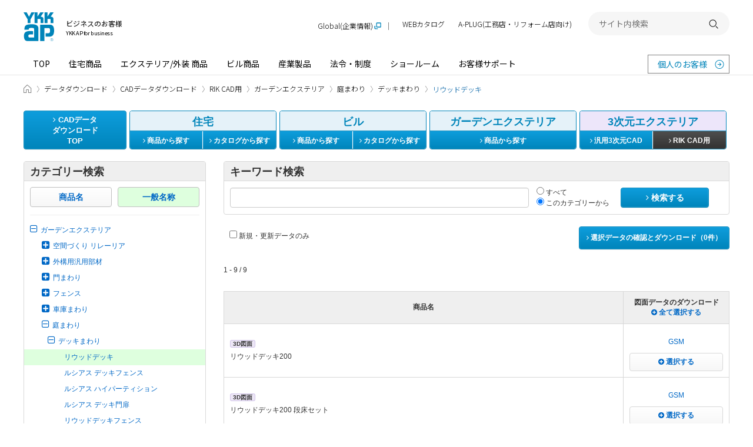

--- FILE ---
content_type: text/html; charset=utf-8
request_url: https://cad.ykkap.co.jp/exterior_rik/classification/%E3%82%AC%E3%83%BC%E3%83%87%E3%83%B3%E3%82%A8%E3%82%AF%E3%82%B9%E3%83%86%E3%83%AA%E3%82%A2/%E5%BA%AD%E3%81%BE%E3%82%8F%E3%82%8A/%E3%83%87%E3%83%83%E3%82%AD%E3%81%BE%E3%82%8F%E3%82%8A/%E3%83%AA%E3%82%A6%E3%83%83%E3%83%89%E3%83%87%E3%83%83%E3%82%AD
body_size: 16445
content:

<!DOCTYPE html>
<!--[if IE 8 ]>
<html class="no-js lt-ie9" lang="ja" dir="ltr">
<![endif]-->
<!--[if (gte IE 9)|!(IE)]><!-->
<html class="no-js" lang="ja" dir="ltr">
<!--<![endif]-->

<head>
  <meta charset="utf-8" />
  <title>ガーデンエクステリア、庭まわり、デッキまわり、リウッドデッキのCADデータ一覧 - YKK AP株式会社</title>
  <meta http-equiv="X-UA-Compatible" content="IE=edge" />
  <meta name="application-name" content="CADデータダウンロード" />
  <meta name="description" content="YKK AP株式会社の商品のCADデータをダウンロードいただけます。 ガーデンエクステリア、庭まわり、デッキまわり、リウッドデッキに含まれるCADデータの一覧です。" />
  <meta name="keywords" content="CADデータ,設計図,施工図,住宅サッシ,ビルサッシ,図面データ,YKK AP" />
  <meta name="csrf-param" content="authenticity_token" />
<meta name="csrf-token" content="kOat5CQZTjlyTkzutzddInRplUVavYyg_h0D6KyqkOaTw6I1hLUWKESYZznfCd_ZOrzmJj3tOw7uVBlcBcQYYQ" />
  <meta property="og:site_name" content="YKK AP" />
<meta property="og:title" content="ガーデンエクステリア、庭まわり、デッキまわり、リウッドデッキのCADデータ一覧 - YKK AP株式会社" />
<meta property="og:url" content="https://cad.ykkap.co.jp/exterior_rik/classification/%E3%82%AC%E3%83%BC%E3%83%87%E3%83%B3%E3%82%A8%E3%82%AF%E3%82%B9%E3%83%86%E3%83%AA%E3%82%A2/%E5%BA%AD%E3%81%BE%E3%82%8F%E3%82%8A/%E3%83%87%E3%83%83%E3%82%AD%E3%81%BE%E3%82%8F%E3%82%8A/%E3%83%AA%E3%82%A6%E3%83%83%E3%83%89%E3%83%87%E3%83%83%E3%82%AD" />
<meta property="og:locale" content="ja_JP" />
<meta property="og:type" content="article" />
<meta property="og:image" content="https://cad.ykkap.co.jp/assets/ogimage-2c9701cb1fb59b4f0a05a6e7a9a9c2cd16ea50f7692991ab9f58d45dd14d2b78.png" />
<meta property="og:description" content="YKK AP株式会社の商品のCADデータをダウンロードいただけます。 ガーデンエクステリア、庭まわり、デッキまわり、リウッドデッキに含まれるCADデータの一覧です。" />
  <meta property="session-id" content="" />
<meta property="session-accept-gzip" content="true" />
  
  <!--
  <noscript id="cssDefer">
  </noscript>
  -->
  <link rel="stylesheet" media="all" href="/assets/manifests/default-848725a3cf7b310fad9aa56ea6177a33928bea52aacc1309900b8446b12d64e5.css" data-turbolinks-track="true" />
  
  <!--[if lt IE 9]>
    <link rel="stylesheet" href="https://maxcdn.bootstrapcdn.com/font-awesome/4.4.0/css/font-awesome.min.css">
  <![endif]-->
  <link rel="stylesheet" href="https://www.ykkap.co.jp/asset_2021/style/main.bundle.css">
  <script src="https://www.ykkap.co.jp/asset_2021/script/main.bundle.js" defer></script>

  <!--[if lt IE 9]>
    <script src="https://oss.maxcdn.com/html5shiv/3.7.2/html5shiv.min.js"></script>
    <script src="https://oss.maxcdn.com/respond/1.4.2/respond.min.js"></script>
  <![endif]-->
  <script>
//<![CDATA[
//<script>
  (function(){
    window.asyncScriptDeferreds = [];
    if (!window.$ && !window.jQuery) {
      window.$ = window.jQuery = function(){
        var args = arguments;
        if (args.length == 1 && typeof(args[0]) == 'function') {
          // typeof console != 'undefined' && console.log('deffered', args[0]);
          asyncScriptDeferreds.push(args);
        } else {
          typeof console != 'undefined' && console.log('[WARN] Before jQuery is loaded, $ method was called.', args);
        }
      }
    }
  })();
  
//]]>
</script><!--</script>-->
  <script src="/assets/manifests/default-32bc88357c65c8cad431976063456eeab959eb6826d0e398d05c8bb739451074.js" data-turbolinks-track="true" async="async" defer="defer"></script>
  

  

  <script>
//<![CDATA[
//<script><\/script>
  //Google Analytics
  var _gaq = _gaq || [];
  _gaq.push(['_setAccount', 'UA-37688341-1']);
  _gaq.push(['_setDomainName', 'ykkap.co.jp']);
  _gaq.push(['_trackPageview']);

  (function() {
    var ga = document.createElement('script'); ga.type = 'text/javascript'; ga.async = true;
    ga.src = ('https:' == document.location.protocol ? 'https://' : 'http://') + 'stats.g.doubleclick.net/dc.js';
    var s = document.getElementsByTagName('script')[0]; s.parentNode.insertBefore(ga, s);
  })();

//]]>
</script>

  	<!-- Google Tag Manager -->
	<script>
//<![CDATA[
//<script><\/script>
	(function(w,d,s,l,i){w[l]=w[l]||[];w[l].push({'gtm.start':
	new Date().getTime(),event:'gtm.js'});var f=d.getElementsByTagName(s)[0],
	j=d.createElement(s),dl=l!='dataLayer'?'&l='+l:'';j.async=true;j.src=
	'https://www.googletagmanager.com/gtm.js?id='+i+dl;f.parentNode.insertBefore(j,f);
	})(window,document,'script','dataLayer','GTM-5MMXJPX');
	
//]]>
</script>
	<!-- End Google Tag Manager -->


  <link rel="shortcut icon" href="https://www.ykkap.co.jp/favicon.ico?20150701" type="image/vnd.microsoft.icon" />
  <link rel="icon" href="https://www.ykkap.co.jp/favicon.ico?20150701" type="image/vnd.microsoft.icon" />

  <!-- rel_next_prev_link_tags -->
  
  <!-- /rel_next_prev_link_tags -->

  <!-- InsideHead -->
  
  <!-- /InsideHead -->
</head>
<body>
  <div class="Page -for-cad">

    	<!-- Google Tag Manager -->
	<noscript><iframe src="https://www.googletagmanager.com/ns.html?id=GTM-5MMXJPX" height="0" width="0" style="display:none;visibility:hidden"></iframe></noscript>
	<!-- End Google Tag Manager -->


    <header id="headerContainer">
        <header class="Header -business-header">
  <div class="Header__inner">
    <div class="Header__top">
      <div class="Header__logo">
        <h1>
          <a href="//www.ykkap.co.jp/business" class="Header__logo__link">
            <span class="Header__logo__main">
              <img src="//www.ykkap.co.jp/asset_2021/image/logo_001.svg" alt="YKK AP ©" width="52.93" height="50">
            </span>
            <span class="Header__logo__text">
              ビジネスのお客様<span>YKK AP for business</span>
            </span>
          </a>
        </h1>
      </div>

      <button type="button" class="Header__menuButton"><span>開く</span></button>
    </div>

    <nav id="Header__menu" class="Header__menu">
      <div class="Header__menuMain">
        <ul class="Header__menuMain__list">
          <li><a href="//www.ykkap.co.jp/business/">TOP</a></li>
          <li><a href="//www.ykkap.co.jp/business/search/products/">住宅商品</a></li>
          <li><a href="//www.ykkap.co.jp/business/exterior/">エクステリア/外装 商品</a></li>
          <li><a href="//www.ykkap.co.jp/business/building/">ビル商品</a></li>
          <li><a href="//www.ykkap.co.jp/business/industrial/">産業製品</a></li>
          <li><a href="//www.ykkap.co.jp/business/law/">法令・制度</a></li>
          <li><a href="//www.ykkap.co.jp/business/showroom/">ショールーム</a></li>
          <li><a href="//www.ykkap.co.jp/business/support/">お客様サポート</a></li>
        </ul>
        <a href="//www.ykkap.co.jp/" class="Header__menuMain__external" target="_blank">個人のお客様</a>
      </div>

  <div style="display: none">
<!--<div class="Header__panel" data-header-panel="/industrial/">-->
<!--    <h2 class="Header__panel-title"><a href="--><!--/industrial/">産業製品 TOP<img src="--><!--/asset_2021/image/icon_arrow_white_002.svg" alt="" width="25" height="25"></a></h2>-->
<!--    <div class="Header__panel-body">-->
<!--    <div class="Header__panel-body-inner">-->
<!--        <div class="Header__panel-box">-->
<!--        <h3 class="Header__panel-box-title">産業製品</h3>-->
<!--        <div class="Header__panel-categry2">-->
<!--            <ul class="Header__panel-categry2-list">-->
<!--            <li class="Header__panel-categry2-item"><a href="http://cad.ykkap.co.jp/" target="_blank">CADデータ</a></li>-->
<!--            <li class="Header__panel-categry2-item"><a href="http://bim.ykkap.co.jp/" target="_blank">BIMデータ</a></li>-->
<!--            <li class="Header__panel-categry2-item"><a href="--><!--/business/bizdata/graphic/">画像データ</a></li>-->
<!--            <li class="Header__panel-categry2-item"><a href="--><!--/business/bizdata/webmanual/">WEB組立・施工説明書</a></li>-->
<!--            <li class="Header__panel-categry2-item"><a href="https://webcatalog.ykkap.co.jp/iportal/CatalogSearch.do?method=catalogSearchByDefaultSettingCategories&volumeID=YKKAPDC1&designID=pro" target="_blank">WEBカタログ</a></li>-->
<!--            <li class="Header__panel-categry2-item"><a href="--><!--/business/bizdata/fireproof/">防火設備認定書</a></li>-->
<!--            <li class="Header__panel-categry2-item"><a href="--><!--/business/bizdata/performance/">性能情報データベース</a></li>-->
<!--            <li class="Header__panel-categry2-item"><a href="--><!--/business/law/supportguide/products_28/index.php">YKK APの対象製品</a></li>-->
<!--            <li class="Header__panel-categry2-item"><a href="--><!--/business/gaihiweb/index.php">YKK AP住宅省エネ性能計算ソフト</a></li>-->
<!--            <li class="Header__panel-categry2-item"><a href="--><!--/business/bizdata/ex-application/">エクステリア商品 確認申請用書類</a></li>-->
<!--            </ul>-->
<!--        </div>-->
<!--        </div>-->
<!--    </div>-->
<!--    </div>-->
<!--</div>-->

<!--<div class="Header__panel" data-header-panel="/business/showroom/">-->
<!--    <h2 class="Header__panel-title"><a href="--><!--/business/showroom/">ショールーム TOP<img src="--><!--/asset_2021/image/icon_arrow_white_002.svg" alt="" width="25" height="25"></a></h2>-->
<!--    <div class="Header__panel-body">-->
<!--        <div class="Header__panel-body-inner">-->
<!--            <div class="Header__panel-box">-->
<!--                <h3 class="Header__panel-box-title">ショールーム・その他の展示場を探す</h3>-->
<!--                <div class="Header__panel-sr SrArea">-->
<!--                    <ul class="Header__panel-sr-list SrArea__table">-->
<!--                    <li class="Header__panel-sr-item"><span class="Header__panel-sr-inner SrArea__table__col"><a href="--><!--/consumer/showroom/area/sapporo">札幌<span class="SrArea__tag -sr">SR</span></a></span></li>-->
<!--                    <li class="Header__panel-sr-item"><span class="Header__panel-sr-inner SrArea__table__col"><a href="--><!--/consumer/showroom/area/niigata">新潟<span class="SrArea__tag -sr">SR</span></a></span></li>-->
<!--                    <li class="Header__panel-sr-item"><span class="Header__panel-sr-inner SrArea__table__col"><a href="--><!--/consumer/showroom/area/nagaoka">長岡<span class="SrArea__tag -pr">PR</span></a></span></li>-->
<!--                    <li class="Header__panel-sr-item"><span class="Header__panel-sr-inner SrArea__table__col"><a href="--><!--/consumer/showroom/area/nagano">長野<span class="SrArea__tag -pr">PR</span></a></span></li>-->
<!--                    <li class="Header__panel-sr-item"><span class="Header__panel-sr-inner SrArea__table__col"><a href="--><!--/consumer/showroom/area/shinjuku">新宿<span class="SrArea__tag -sr">SR</span></a></span></li>-->
<!--                    <li class="Header__panel-sr-item"><span class="Header__panel-sr-inner SrArea__table__col"><a href="--><!--/consumer/showroom/area/yokohama">横浜<span class="SrArea__tag -sr">SR</span></a></span></li>-->
<!--                    <li class="Header__panel-sr-item"><span class="Header__panel-sr-inner SrArea__table__col"><a href="--><!--/consumer/showroom/area/gunma">群馬<span class="SrArea__tag -pr">PR</span></a></span></li>-->
<!--                    <li class="Header__panel-sr-item"><span class="Header__panel-sr-inner SrArea__table__col"><a href="--><!--/consumer/showroom/area/nagoya">名古屋<span class="SrArea__tag -sr">SR</span></a></span></li>-->
<!--                    <li class="Header__panel-sr-item"><span class="Header__panel-sr-inner SrArea__table__col"><a href="--><!--/consumer/showroom/area/shizuoka">静岡<span class="SrArea__tag -sr">SR</span></a></span></li>-->
<!--                    <li class="Header__panel-sr-item"><span class="Header__panel-sr-inner SrArea__table__col"><a href="--><!--/consumer/showroom/area/numazu">沼津<span class="SrArea__tag -pr">PR</span></a></span></li>-->
<!--                    <li class="Header__panel-sr-item"><span class="Header__panel-sr-inner SrArea__table__col"><a href="--><!--/consumer/showroom/area/kanazawa">金沢<span class="SrArea__tag -sr">SR</span></a></span></li>-->
<!--                    <li class="Header__panel-sr-item"><span class="Header__panel-sr-inner SrArea__table__col"><a href="--><!--/consumer/showroom/area/toyama">富山<span class="SrArea__tag -pr">PR</span></a></span></li>-->
<!--                    <li class="Header__panel-sr-item"><span class="Header__panel-sr-inner SrArea__table__col"><a href="--><!--/consumer/showroom/area/fukui">福井<span class="SrArea__tag -pr">PR</span></a></span></li>-->
<!--                    <li class="Header__panel-sr-item"><span class="Header__panel-sr-inner SrArea__table__col"><a href="--><!--/consumer/showroom/area/osaka">大阪<span class="SrArea__tag -sr">SR</span></a></span></li>-->
<!--                    <li class="Header__panel-sr-item"><span class="Header__panel-sr-inner SrArea__table__col"><a href="--><!--/consumer/showroom/area/osaka-ps">大阪<span class="SrArea__tag -ps">PS</span></a></span></li>-->
<!--                    <li class="Header__panel-sr-item"><span class="Header__panel-sr-inner SrArea__table__col"><a href="--><!--/consumer/showroom/area/hiroshima">広島<span class="SrArea__tag -sr">SR</span></a></span></li>-->
<!--                    <li class="Header__panel-sr-item"><span class="Header__panel-sr-inner SrArea__table__col"><a href="--><!--/consumer/showroom/area/okayama">岡山<span class="SrArea__tag -sr">SR</span></a></span></li>-->
<!--                    <li class="Header__panel-sr-item"><span class="Header__panel-sr-inner SrArea__table__col"><a href="--><!--/consumer/showroom/area/takamatsu">高松<span class="SrArea__tag -sr">SR</span></a></span></li>-->
<!--                    <li class="Header__panel-sr-item"><span class="Header__panel-sr-inner SrArea__table__col"><a href="--><!--/consumer/showroom/area/ehime">愛媛<span class="SrArea__tag -pr">PR</span></a></span></li>-->
<!--                    <li class="Header__panel-sr-item"><span class="Header__panel-sr-inner SrArea__table__col"><a href="--><!--/consumer/showroom/area/fukuoka">福岡<span class="SrArea__tag -sr">SR</span></a></span></li>-->
<!--                    <li class="Header__panel-sr-item"><span class="Header__panel-sr-inner SrArea__table__col"><a href="--><!--/consumer/showroom/area/kumamoto">熊本<span class="SrArea__tag -sr">SR</span></a></span></li>-->
<!--                    <li class="Header__panel-sr-item"><span class="Header__panel-sr-inner SrArea__table__col"><a href="--><!--/consumer/showroom/area/kagoshima">鹿児島<span class="SrArea__tag -ps">PS</span></a></span></li>-->
<!--                    <li class="Header__panel-sr-item"><span class="Header__panel-sr-inner SrArea__table__col"><a href="--><!--/consumer/showroom/area/naha">那覇<span class="SrArea__tag -ps">PS</span></a></span></li>-->
<!--                    </ul>-->
<!--                    <ul class="Header__panel-sr-info">-->
<!--                    <li class="Header__panel-sr-info-item"><span class="Header__panel-sr-label -sr">SR</span><span class="Header__panel-sr-text">コラボレーションショールーム</span></li>-->
<!--                    <li class="Header__panel-sr-info-item"><span class="Header__panel-sr-label -ps">PS</span><span class="Header__panel-sr-text">P-STAGE</span></li>-->
<!--                    <li class="Header__panel-sr-info-item"><span class="Header__panel-sr-label -pr">PR</span><span class="Header__panel-sr-text">プレゼンテーションルーム</span></li>-->
<!--                    </ul>-->
<!--                </div>-->
<!--            </div>-->
<!---->
<!--            <div class="Header__panel-nav">-->
<!--                <ul class="Header__panel-nav-list">-->
<!--                    <li class="Header__panel-nav-item"><a href="--><!--/business/showroom/area/taikan">体感ショールーム（ビジネスのお客様向け）</a></li>-->
<!--                    <li class="Header__panel-nav-item"><a href="--><!--/consumer/showroom/search/?tab=search">ショールーム展示商品検索</a></li>-->
<!--                </ul>-->
<!--            </div>-->
<!--        </div>-->
<!--    </div>-->
<!--</div>-->
</div>

      <div class="Header__menuSub">
        <ul class="Header__menuSub__list">
          <li class="-global"><a href="https://www.ykkapglobal.com/ja/" target="_blank">Global(企業情報)</a></li>
          <li><a href="https://webcatalog.ykkap.co.jp/" target="_blank">WEBカタログ</a></li>
          <li class="-sp-only"><a href="//www.ykkap.co.jp/socialmedia/">ソーシャルメディア一覧</a></li>
          <li><a href="https://aplug.ykkap.co.jp/?utm_source=aplugbanner_APofficial&utm_medium=aplugbanner_APofficial&utm_campaign=aplugbannerheader_APofficial" target="_blank">A-PLUG(工務店・リフォーム店向け)</a></li>
        </ul>

        <div class="Header__search">
          <form name="search_form" action="https://search.ykkap.co.jp/" method="GET" onsubmit="return mysearch(this);">
            <input type="text" name="kw" value="" class="iSearchAssist" placeholder="サイト内検索">
            <input type="hidden" name="env" value="ykkap2">
            <input type="hidden" name="temp" value="default">
            <input type="hidden" name="ie" value="u">
            <button type="submit"><span>検索する</span></button>
          </form>
        </div>
      </div>
    </nav>
  </div>
</header>



      <!-- AfterHeader -->
      
      <!-- /AfterHeader -->
    </header>

    <!-- Wrapper -->
    <div id="mainContent" class="container clearfix">


      <div class="Breadcrumb">
  <div class="Breadcrumb__inner">
    <ul class="Breadcrumb__list">
          <li itemscope itemtype="http://data-vocabulary.org/Breadcrumb">
            <a itemprop="url" href="https://www.ykkap.co.jp/business">
              <span itemprop="title">ビジネスのお客様 HOME</span>
            </a>
          </li>

                <li itemscope itemtype="http://data-vocabulary.org/Breadcrumb">
            <a itemprop="url" href="https://www.ykkap.co.jp/bizdata">
              <span itemprop="title">データダウンロード</span>
            </a>
          </li>

                <li itemscope itemtype="http://data-vocabulary.org/Breadcrumb">
            <a itemprop="url" href="/">
              <span itemprop="title">CADデータダウンロード</span>
            </a>
          </li>

                <li itemscope itemtype="http://data-vocabulary.org/Breadcrumb">
            <a itemprop="url" href="https://cad.ykkap.co.jp/exterior_rik">
              <span itemprop="title">RIK CAD用</span>
            </a>
          </li>

                <li itemscope itemtype="http://data-vocabulary.org/Breadcrumb">
            <a itemprop="url" href="https://cad.ykkap.co.jp/exterior_rik/classification/%E3%82%AC%E3%83%BC%E3%83%87%E3%83%B3%E3%82%A8%E3%82%AF%E3%82%B9%E3%83%86%E3%83%AA%E3%82%A2">
              <span itemprop="title">ガーデンエクステリア</span>
            </a>
          </li>

                <li itemscope itemtype="http://data-vocabulary.org/Breadcrumb">
            <a itemprop="url" href="https://cad.ykkap.co.jp/exterior_rik/classification/%E3%82%AC%E3%83%BC%E3%83%87%E3%83%B3%E3%82%A8%E3%82%AF%E3%82%B9%E3%83%86%E3%83%AA%E3%82%A2/%E5%BA%AD%E3%81%BE%E3%82%8F%E3%82%8A">
              <span itemprop="title">庭まわり</span>
            </a>
          </li>

                <li itemscope itemtype="http://data-vocabulary.org/Breadcrumb">
            <a itemprop="url" href="https://cad.ykkap.co.jp/exterior_rik/classification/%E3%82%AC%E3%83%BC%E3%83%87%E3%83%B3%E3%82%A8%E3%82%AF%E3%82%B9%E3%83%86%E3%83%AA%E3%82%A2/%E5%BA%AD%E3%81%BE%E3%82%8F%E3%82%8A/%E3%83%87%E3%83%83%E3%82%AD%E3%81%BE%E3%82%8F%E3%82%8A">
              <span itemprop="title">デッキまわり</span>
            </a>
          </li>

                <li aria-current="page" itemscope itemtype="http://data-vocabulary.org/Breadcrumb">
            <span itemprop="title">リウッドデッキ</span>
          </li>
        
      
    </ul>
  </div>
</div>
<!--.breadcrumb-->


      <nav>
  <ul class="nav-cad">
    <li class="nav-cad-li1">
      <a class="btn btn-primary" href="/">
        <i class="fa fa-angle-right"></i> CADデータ<br>ダウンロード<br>TOP
      </a>
    </li>

    <li class="nav-cad-li2">
      <div class="panel panel-blue">
        <div class="panel-heading text-center">
            住宅
        </div>
        <div class="btn-group2 clearfix">
          <a class="btn btn-primary btn-left " href="/housing">
            <i class="fa fa-angle-right"></i> 商品から探す
          </a>
          <a class="btn btn-primary btn-right" target="_blank" href="http://webcatalog.ykkap.co.jp/iportal/CatalogSearch.do?method=catalogSearchByAnyCategories&amp;volumeID=YKKAPDC1&amp;categoryID=4149220000&amp;sortKey=CatalogMain2210000&amp;sortOrder=ASC&amp;designID=pro">
            <i class="fa fa-angle-right"></i> カタログから探す
          </a>
        </div>
      </div>
    </li>
    <li class="nav-cad-li3">
      <div class="panel panel-blue">
        <div class="panel-heading text-center">
            ビル
        </div>
        <div class="btn-group2 clearfix">
          <a class="btn btn-primary btn-left " href="/building">
            <i class="fa fa-angle-right"></i> 商品から探す
          </a>
          <a class="btn btn-primary btn-right" target="_blank" href="http://webcatalog.ykkap.co.jp/iportal/CatalogSearch.do?method=catalogSearchByAnyCategories&amp;volumeID=YKKAPDC1&amp;categoryID=4149230000&amp;sortKey=CatalogMain2210000&amp;sortOrder=ASC&amp;designID=pro">
            <i class="fa fa-angle-right"></i> カタログから探す
          </a>
        </div>
      </div>
    </li>
    <li class="nav-cad-li4">
      <div class="panel panel-blue">
        <div class="panel-heading text-center">
            ガーデンエクステリア
        </div>
        <div class="btn-group1 clearfix">
          <a class="btn btn-primary " href="/gardenex">
            <i class="fa fa-angle-right"></i> 商品から探す
          </a>
        </div>
      </div>
    </li>
    <li class="nav-cad-li5">
      <div class="panel panel-purple">
        <div class="panel-heading text-center">
            3次元エクステリア
        </div>
        <div class="btn-group2 clearfix">
          <a class="btn btn-primary btn-left " href="/exterior_common">
            <i class="fa fa-angle-right"></i> 汎用3次元CAD
          </a>
          <a class="btn btn-primary btn-right active" href="/exterior_rik">
            <i class="fa fa-angle-right"></i> RIK CAD用
          </a>
        </div>
      </div>
    </li>
  </ul>
  <!--.nav-cad-->
</nav>


        <noscript>
  <div class="alert alert-warning text-center">
    <p><b>JavaScriptを有効にしてお使いください</b>
    <p>JavaScriptの設定方法は<a target="_blank" href="http://search.yahoo.co.jp/search?p=JavaScript%E3%81%AE%E8%A8%AD%E5%AE%9A%E6%96%B9%E6%B3%95&amp;ei=UTF-8" rel="nofollow">こちらの検索結果</a>を参考にしてください
  </div>
</noscript>

        <div id="browserWarning"></div>
<script>
//<![CDATA[
//<script><\/script>
$(function(){
  var messages = [];

  // IE8以下ならwarning画面に遷移
  // if(!jQuery.support.opacity){
  //   // if(!jQuery.support.tbody){
  //     location.href = '/browser_warning';
  //     return;
  //   // }
  // }
  if (navigator.cookieEnabled != true) {
    messages.push('<div class="alert alert-warning text-center">');
    messages.push('  <p><b>Cookieを有効にしてお使いください<\/b>');
    messages.push('  <p>Cookieの設定方法は<a target="_blank" href="http://search.yahoo.co.jp/search?p=Cookie%E3%81%AE%E8%A8%AD%E5%AE%9A%E6%96%B9%E6%B3%95&amp;ei=UTF-8" rel="nofollow">こちらの検索結果<\/a>を参考にしてください。');
    messages.push('<\/div>');
  }

  // Check font-face
  var fontname = 'FontAwesome';
  if ($('<span>').css('font-family', fontname).css('font-family') != fontname) {
    messages.push('<div class="alert alert-warning text-center">');
    messages.push('  <p><b>お客さまのブラウザの設定では、表示要素の一部が正しく表示されていません。<\/b>');
    messages.push('  <p>ブラウザの設定画面で「Webページが指定したフォントを使用する」ように設定を変更してください。');
    messages.push('<\/div>');
  }
  
  if (messages.length > 0) {
    $('#browserWarning').html(messages.join('\n'));
  }
});

//]]>
</script>

      

      <!-- PageContent -->
        <div class="col-side">
  <div class="panel panel-default">
  <div class="panel-heading item-heading">
    カテゴリー検索
  </div>
  <div class="panel-body">
    <div class="category-tab clearfix">
        <div class="col">
          <a class="btn btn-default btn-block" href="/exterior_rik/series">商品名</a>        </div>
        <div class="col">
          
            <span class="btn btn-default btn-block active btn-list-tree">一般名称</span>
        </div>
    </div>

    <hr style="margin-top: 13px;">
    <ul class="list-unstyled list-tree">
      <li>
        <a href="/exterior_rik/classification/%E3%82%AC%E3%83%BC%E3%83%87%E3%83%B3%E3%82%A8%E3%82%AF%E3%82%B9%E3%83%86%E3%83%AA%E3%82%A2#list_top">
        <i class="fa fa-minus-square-o fa-lg tree-icon"></i><span>ガーデンエクステリア</span>
        </a>
        <ul class="list-unstyled list-tree" style="display:block"><li><a href="/exterior_rik/classification/%E3%82%AC%E3%83%BC%E3%83%87%E3%83%B3%E3%82%A8%E3%82%AF%E3%82%B9%E3%83%86%E3%83%AA%E3%82%A2/%E7%A9%BA%E9%96%93%E3%81%A5%E3%81%8F%E3%82%8A%20%E3%83%AA%E3%83%AC%E3%83%BC%E3%83%AA%E3%82%A2#list_top"><i class="fa fa-plus-square fa-lg tree-icon"></i><span>空間づくり リレーリア</span></a><ul class="list-unstyled list-tree" style="display:none"><li><a href="/exterior_rik/classification/%E3%82%AC%E3%83%BC%E3%83%87%E3%83%B3%E3%82%A8%E3%82%AF%E3%82%B9%E3%83%86%E3%83%AA%E3%82%A2/%E7%A9%BA%E9%96%93%E3%81%A5%E3%81%8F%E3%82%8A%20%E3%83%AA%E3%83%AC%E3%83%BC%E3%83%AA%E3%82%A2/%E3%83%95%E3%83%AD%E3%83%B3%E3%83%88%E3%83%95%E3%83%AC%E3%83%BC%E3%83%A0#list_top"><span>フロントフレーム</span></a></li><li><a href="/exterior_rik/classification/%E3%82%AC%E3%83%BC%E3%83%87%E3%83%B3%E3%82%A8%E3%82%AF%E3%82%B9%E3%83%86%E3%83%AA%E3%82%A2/%E7%A9%BA%E9%96%93%E3%81%A5%E3%81%8F%E3%82%8A%20%E3%83%AA%E3%83%AC%E3%83%BC%E3%83%AA%E3%82%A2/%E3%83%AB%E3%83%BC%E3%83%95%E3%83%95%E3%83%AC%E3%83%BC%E3%83%A0#list_top"><span>ルーフフレーム</span></a></li><li><a href="/exterior_rik/classification/%E3%82%AC%E3%83%BC%E3%83%87%E3%83%B3%E3%82%A8%E3%82%AF%E3%82%B9%E3%83%86%E3%83%AA%E3%82%A2/%E7%A9%BA%E9%96%93%E3%81%A5%E3%81%8F%E3%82%8A%20%E3%83%AA%E3%83%AC%E3%83%BC%E3%83%AA%E3%82%A2/%E3%83%95%E3%82%A7%E3%83%B3%E3%82%B9#list_top"><span>フェンス</span></a></li><li><a href="/exterior_rik/classification/%E3%82%AC%E3%83%BC%E3%83%87%E3%83%B3%E3%82%A8%E3%82%AF%E3%82%B9%E3%83%86%E3%83%AA%E3%82%A2/%E7%A9%BA%E9%96%93%E3%81%A5%E3%81%8F%E3%82%8A%20%E3%83%AA%E3%83%AC%E3%83%BC%E3%83%AA%E3%82%A2/%E3%83%91%E3%83%BC%E3%82%B4%E3%83%A9#list_top"><span>パーゴラ</span></a></li></ul></li><li><a href="/exterior_rik/classification/%E3%82%AC%E3%83%BC%E3%83%87%E3%83%B3%E3%82%A8%E3%82%AF%E3%82%B9%E3%83%86%E3%83%AA%E3%82%A2/%E5%A4%96%E6%A7%8B%E7%94%A8%E6%B1%8E%E7%94%A8%E9%83%A8%E6%9D%90#list_top"><i class="fa fa-plus-square fa-lg tree-icon"></i><span>外構用汎用部材</span></a><ul class="list-unstyled list-tree" style="display:none"><li><a href="/exterior_rik/classification/%E3%82%AC%E3%83%BC%E3%83%87%E3%83%B3%E3%82%A8%E3%82%AF%E3%82%B9%E3%83%86%E3%83%AA%E3%82%A2/%E5%A4%96%E6%A7%8B%E7%94%A8%E6%B1%8E%E7%94%A8%E9%83%A8%E6%9D%90/%E3%82%AB%E3%82%B9%E3%82%BF%E3%83%9E%E3%82%A4%E3%82%BA%E3%83%91%E3%83%BC%E3%83%84#list_top"><span>カスタマイズパーツ</span></a></li></ul></li><li><a href="/exterior_rik/classification/%E3%82%AC%E3%83%BC%E3%83%87%E3%83%B3%E3%82%A8%E3%82%AF%E3%82%B9%E3%83%86%E3%83%AA%E3%82%A2/%E9%96%80%E3%81%BE%E3%82%8F%E3%82%8A#list_top"><i class="fa fa-plus-square fa-lg tree-icon"></i><span>門まわり</span></a><ul class="list-unstyled list-tree" style="display:none"><li><a href="/exterior_rik/classification/%E3%82%AC%E3%83%BC%E3%83%87%E3%83%B3%E3%82%A8%E3%82%AF%E3%82%B9%E3%83%86%E3%83%AA%E3%82%A2/%E9%96%80%E3%81%BE%E3%82%8F%E3%82%8A/%E3%82%A2%E3%83%BC%E3%83%81#list_top"><i class="fa fa-plus-square fa-lg tree-icon"></i><span>アーチ</span></a><ul class="list-unstyled list-tree" style="display:none"><li><a href="/exterior_rik/classification/%E3%82%AC%E3%83%BC%E3%83%87%E3%83%B3%E3%82%A8%E3%82%AF%E3%82%B9%E3%83%86%E3%83%AA%E3%82%A2/%E9%96%80%E3%81%BE%E3%82%8F%E3%82%8A/%E3%82%A2%E3%83%BC%E3%83%81/%E3%82%A8%E3%82%AF%E3%82%B9%E3%83%86%E3%82%A3%E3%82%A2%E3%83%A9%E3%82%A2%E3%83%BC%E3%83%81#list_top"><span>エクスティアラアーチ</span></a></li><li><a href="/exterior_rik/classification/%E3%82%AC%E3%83%BC%E3%83%87%E3%83%B3%E3%82%A8%E3%82%AF%E3%82%B9%E3%83%86%E3%83%AA%E3%82%A2/%E9%96%80%E3%81%BE%E3%82%8F%E3%82%8A/%E3%82%A2%E3%83%BC%E3%83%81/%E3%82%A8%E3%82%AF%E3%82%B9%E3%83%86%E3%82%A3%E3%82%A2%E3%83%A9%E3%82%A2%E3%83%BC%E3%83%81%E7%94%A8%E9%96%80%E6%89%89#list_top"><span>エクスティアラアーチ用門扉</span></a></li></ul></li><li><a href="/exterior_rik/classification/%E3%82%AC%E3%83%BC%E3%83%87%E3%83%B3%E3%82%A8%E3%82%AF%E3%82%B9%E3%83%86%E3%83%AA%E3%82%A2/%E9%96%80%E3%81%BE%E3%82%8F%E3%82%8A/%E5%BC%95%E6%88%B8%E9%96%80%E6%89%89#list_top"><i class="fa fa-plus-square fa-lg tree-icon"></i><span>引戸門扉</span></a><ul class="list-unstyled list-tree" style="display:none"><li><a href="/exterior_rik/classification/%E3%82%AC%E3%83%BC%E3%83%87%E3%83%B3%E3%82%A8%E3%82%AF%E3%82%B9%E3%83%86%E3%83%AA%E3%82%A2/%E9%96%80%E3%81%BE%E3%82%8F%E3%82%8A/%E5%BC%95%E6%88%B8%E9%96%80%E6%89%89/%E3%83%AB%E3%82%B7%E3%82%A2%E3%82%B9%20%E3%82%B9%E3%83%A9%E3%82%A4%E3%83%89%E3%82%B7%E3%83%AA%E3%83%BC%E3%82%BA#list_top"><span>ルシアス スライドシリーズ</span></a></li></ul></li><li><a href="/exterior_rik/classification/%E3%82%AC%E3%83%BC%E3%83%87%E3%83%B3%E3%82%A8%E3%82%AF%E3%82%B9%E3%83%86%E3%83%AA%E3%82%A2/%E9%96%80%E3%81%BE%E3%82%8F%E3%82%8A/%E5%BD%A2%E6%9D%90%E9%96%80%E6%89%89#list_top"><i class="fa fa-plus-square fa-lg tree-icon"></i><span>形材門扉</span></a><ul class="list-unstyled list-tree" style="display:none"><li><a href="/exterior_rik/classification/%E3%82%AC%E3%83%BC%E3%83%87%E3%83%B3%E3%82%A8%E3%82%AF%E3%82%B9%E3%83%86%E3%83%AA%E3%82%A2/%E9%96%80%E3%81%BE%E3%82%8F%E3%82%8A/%E5%BD%A2%E6%9D%90%E9%96%80%E6%89%89/%E3%82%A8%E3%82%AF%E3%82%B9%E3%83%86%E3%82%A3%E3%82%A2%E3%83%A9%E9%96%80%E6%89%89%E3%82%B7%E3%83%AA%E3%83%BC%E3%82%BA#list_top"><span>エクスティアラ門扉シリーズ</span></a></li><li><a href="/exterior_rik/classification/%E3%82%AC%E3%83%BC%E3%83%87%E3%83%B3%E3%82%A8%E3%82%AF%E3%82%B9%E3%83%86%E3%83%AA%E3%82%A2/%E9%96%80%E3%81%BE%E3%82%8F%E3%82%8A/%E5%BD%A2%E6%9D%90%E9%96%80%E6%89%89/%E3%83%AB%E3%82%B7%E3%82%A2%E3%82%B9%E3%82%B9%E3%82%AF%E3%83%AA%E3%83%BC%E3%83%B3%E3%83%95%E3%82%A7%E3%83%B3%E3%82%B9%E7%94%A8%E9%96%80%E6%89%89#list_top"><span>ルシアススクリーンフェンス用門扉</span></a></li><li><a href="/exterior_rik/classification/%E3%82%AC%E3%83%BC%E3%83%87%E3%83%B3%E3%82%A8%E3%82%AF%E3%82%B9%E3%83%86%E3%83%AA%E3%82%A2/%E9%96%80%E3%81%BE%E3%82%8F%E3%82%8A/%E5%BD%A2%E6%9D%90%E9%96%80%E6%89%89/%E3%83%AB%E3%82%B7%E3%82%A2%E3%82%B9%E9%96%80%E6%89%89%E3%82%B7%E3%83%AA%E3%83%BC%E3%82%BA#list_top"><span>ルシアス門扉シリーズ</span></a></li><li><a href="/exterior_rik/classification/%E3%82%AC%E3%83%BC%E3%83%87%E3%83%B3%E3%82%A8%E3%82%AF%E3%82%B9%E3%83%86%E3%83%AA%E3%82%A2/%E9%96%80%E3%81%BE%E3%82%8F%E3%82%8A/%E5%BD%A2%E6%9D%90%E9%96%80%E6%89%89/%E3%82%AC%E3%83%BC%E3%83%87%E3%83%B3%E5%80%B6%E6%A5%BD%E9%83%A8%E3%82%B9%E3%82%BF%E3%83%B3%E3%83%80%E3%83%BC%E3%83%89%E3%82%B7%E3%83%AA%E3%83%BC%E3%82%BA#list_top"><span>ガーデン倶楽部スタンダードシリーズ</span></a></li><li><a href="/exterior_rik/classification/%E3%82%AC%E3%83%BC%E3%83%87%E3%83%B3%E3%82%A8%E3%82%AF%E3%82%B9%E3%83%86%E3%83%AA%E3%82%A2/%E9%96%80%E3%81%BE%E3%82%8F%E3%82%8A/%E5%BD%A2%E6%9D%90%E9%96%80%E6%89%89/%E3%82%B7%E3%83%B3%E3%83%97%E3%83%AC%E3%82%AA%E9%96%80%E6%89%89%E3%82%B7%E3%83%AA%E3%83%BC%E3%82%BA#list_top"><span>シンプレオ門扉シリーズ</span></a></li><li><a href="/exterior_rik/classification/%E3%82%AC%E3%83%BC%E3%83%87%E3%83%B3%E3%82%A8%E3%82%AF%E3%82%B9%E3%83%86%E3%83%AA%E3%82%A2/%E9%96%80%E3%81%BE%E3%82%8F%E3%82%8A/%E5%BD%A2%E6%9D%90%E9%96%80%E6%89%89/%E7%89%87%E9%96%8B%E3%81%8D%E5%B0%82%E7%94%A8%E3%82%B7%E3%83%B3%E3%83%97%E3%83%AC%E3%82%AA%E9%96%80%E6%89%89%E3%82%B7%E3%83%AA%E3%83%BC%E3%82%BA#list_top"><span>片開き専用シンプレオ門扉シリーズ</span></a></li><li><a href="/exterior_rik/classification/%E3%82%AC%E3%83%BC%E3%83%87%E3%83%B3%E3%82%A8%E3%82%AF%E3%82%B9%E3%83%86%E3%83%AA%E3%82%A2/%E9%96%80%E3%81%BE%E3%82%8F%E3%82%8A/%E5%BD%A2%E6%9D%90%E9%96%80%E6%89%89/%E6%A9%9F%E8%83%BD%E5%AD%90%E6%89%89#list_top"><span>機能子扉</span></a></li></ul></li><li><a href="/exterior_rik/classification/%E3%82%AC%E3%83%BC%E3%83%87%E3%83%B3%E3%82%A8%E3%82%AF%E3%82%B9%E3%83%86%E3%83%AA%E3%82%A2/%E9%96%80%E3%81%BE%E3%82%8F%E3%82%8A/%E9%8B%B3%E7%89%A9%E9%96%80%E6%89%89#list_top"><i class="fa fa-plus-square fa-lg tree-icon"></i><span>鋳物門扉</span></a><ul class="list-unstyled list-tree" style="display:none"><li><a href="/exterior_rik/classification/%E3%82%AC%E3%83%BC%E3%83%87%E3%83%B3%E3%82%A8%E3%82%AF%E3%82%B9%E3%83%86%E3%83%AA%E3%82%A2/%E9%96%80%E3%81%BE%E3%82%8F%E3%82%8A/%E9%8B%B3%E7%89%A9%E9%96%80%E6%89%89/%E3%82%B7%E3%83%A3%E3%83%AD%E3%83%BC%E3%83%8D%E9%96%80%E6%89%89%E3%82%B7%E3%83%AA%E3%83%BC%E3%82%BA#list_top"><i class="fa fa-plus-square fa-lg tree-icon"></i><span>シャローネ門扉シリーズ</span></a><ul class="list-unstyled list-tree" style="display:none"><li><a href="/exterior_rik/classification/%E3%82%AC%E3%83%BC%E3%83%87%E3%83%B3%E3%82%A8%E3%82%AF%E3%82%B9%E3%83%86%E3%83%AA%E3%82%A2/%E9%96%80%E3%81%BE%E3%82%8F%E3%82%8A/%E9%8B%B3%E7%89%A9%E9%96%80%E6%89%89/%E3%82%B7%E3%83%A3%E3%83%AD%E3%83%BC%E3%83%8D%E9%96%80%E6%89%89%E3%82%B7%E3%83%AA%E3%83%BC%E3%82%BA/%E3%82%B7%E3%83%A3%E3%83%AD%E3%83%BC%E3%83%8D%E9%96%80%E6%89%89#list_top"><span>シャローネ門扉</span></a></li><li><a href="/exterior_rik/classification/%E3%82%AC%E3%83%BC%E3%83%87%E3%83%B3%E3%82%A8%E3%82%AF%E3%82%B9%E3%83%86%E3%83%AA%E3%82%A2/%E9%96%80%E3%81%BE%E3%82%8F%E3%82%8A/%E9%8B%B3%E7%89%A9%E9%96%80%E6%89%89/%E3%82%B7%E3%83%A3%E3%83%AD%E3%83%BC%E3%83%8D%E9%96%80%E6%89%89%E3%82%B7%E3%83%AA%E3%83%BC%E3%82%BA/%E3%83%88%E3%83%A9%E3%83%87%E3%82%A3%E3%82%B7%E3%82%AA%E3%83%B3%E9%96%80%E6%89%89#list_top"><span>トラディシオン門扉</span></a></li></ul></li></ul></li><li><a href="/exterior_rik/classification/%E3%82%AC%E3%83%BC%E3%83%87%E3%83%B3%E3%82%A8%E3%82%AF%E3%82%B9%E3%83%86%E3%83%AA%E3%82%A2/%E9%96%80%E3%81%BE%E3%82%8F%E3%82%8A/%E6%A9%9F%E8%83%BD%E3%83%9D%E3%83%BC%E3%83%AB#list_top"><i class="fa fa-plus-square fa-lg tree-icon"></i><span>機能ポール</span></a><ul class="list-unstyled list-tree" style="display:none"><li><a href="/exterior_rik/classification/%E3%82%AC%E3%83%BC%E3%83%87%E3%83%B3%E3%82%A8%E3%82%AF%E3%82%B9%E3%83%86%E3%83%AA%E3%82%A2/%E9%96%80%E3%81%BE%E3%82%8F%E3%82%8A/%E6%A9%9F%E8%83%BD%E3%83%9D%E3%83%BC%E3%83%AB/%E3%83%AB%E3%82%B7%E3%82%A2%E3%82%B9%E3%82%A6%E3%82%A9%E3%83%BC%E3%83%AB#list_top"><span>ルシアスウォール</span></a></li><li><a href="/exterior_rik/classification/%E3%82%AC%E3%83%BC%E3%83%87%E3%83%B3%E3%82%A8%E3%82%AF%E3%82%B9%E3%83%86%E3%83%AA%E3%82%A2/%E9%96%80%E3%81%BE%E3%82%8F%E3%82%8A/%E6%A9%9F%E8%83%BD%E3%83%9D%E3%83%BC%E3%83%AB/%E3%83%AB%E3%82%B7%E3%82%A2%E3%82%B9%E3%82%B5%E3%82%A4%E3%83%B3%E3%83%9D%E3%83%BC%E3%83%AB#list_top"><span>ルシアスサインポール</span></a></li><li><a href="/exterior_rik/classification/%E3%82%AC%E3%83%BC%E3%83%87%E3%83%B3%E3%82%A8%E3%82%AF%E3%82%B9%E3%83%86%E3%83%AA%E3%82%A2/%E9%96%80%E3%81%BE%E3%82%8F%E3%82%8A/%E6%A9%9F%E8%83%BD%E3%83%9D%E3%83%BC%E3%83%AB/%E3%83%AB%E3%82%B7%E3%82%A2%E3%82%B9%E3%83%9D%E3%82%B9%E3%83%88%E3%83%A6%E3%83%8B%E3%83%83%E3%83%88#list_top"><span>ルシアスポストユニット</span></a></li><li><a href="/exterior_rik/classification/%E3%82%AC%E3%83%BC%E3%83%87%E3%83%B3%E3%82%A8%E3%82%AF%E3%82%B9%E3%83%86%E3%83%AA%E3%82%A2/%E9%96%80%E3%81%BE%E3%82%8F%E3%82%8A/%E6%A9%9F%E8%83%BD%E3%83%9D%E3%83%BC%E3%83%AB/%E3%83%AB%E3%82%B7%E3%82%A2%E3%82%B9%E6%A9%9F%E8%83%BD%E9%96%80%E6%9F%B1#list_top"><span>ルシアス機能門柱</span></a></li><li><a href="/exterior_rik/classification/%E3%82%AC%E3%83%BC%E3%83%87%E3%83%B3%E3%82%A8%E3%82%AF%E3%82%B9%E3%83%86%E3%83%AA%E3%82%A2/%E9%96%80%E3%81%BE%E3%82%8F%E3%82%8A/%E6%A9%9F%E8%83%BD%E3%83%9D%E3%83%BC%E3%83%AB/%E6%A9%9F%E8%83%BD%E9%96%80%E6%9F%B1#list_top"><span>機能門柱</span></a></li><li><a href="/exterior_rik/classification/%E3%82%AC%E3%83%BC%E3%83%87%E3%83%B3%E3%82%A8%E3%82%AF%E3%82%B9%E3%83%86%E3%83%AA%E3%82%A2/%E9%96%80%E3%81%BE%E3%82%8F%E3%82%8A/%E6%A9%9F%E8%83%BD%E3%83%9D%E3%83%BC%E3%83%AB/%E3%82%AB%E3%82%B9%E3%82%BF%E3%83%9E%E3%82%A4%E3%82%BA%E3%83%9D%E3%82%B9%E3%83%88%E3%83%A6%E3%83%8B%E3%83%83%E3%83%88#list_top"><span>カスタマイズポストユニット</span></a></li><li><a href="/exterior_rik/classification/%E3%82%AC%E3%83%BC%E3%83%87%E3%83%B3%E3%82%A8%E3%82%AF%E3%82%B9%E3%83%86%E3%83%AA%E3%82%A2/%E9%96%80%E3%81%BE%E3%82%8F%E3%82%8A/%E6%A9%9F%E8%83%BD%E3%83%9D%E3%83%BC%E3%83%AB/%E3%82%B7%E3%83%A3%E3%83%AD%E3%83%BC%E3%83%8D%20%E3%83%9D%E3%82%B9%E3%83%88%E3%83%A6%E3%83%8B%E3%83%83%E3%83%88#list_top"><span>シャローネ ポストユニット</span></a></li><li><a href="/exterior_rik/classification/%E3%82%AC%E3%83%BC%E3%83%87%E3%83%B3%E3%82%A8%E3%82%AF%E3%82%B9%E3%83%86%E3%83%AA%E3%82%A2/%E9%96%80%E3%81%BE%E3%82%8F%E3%82%8A/%E6%A9%9F%E8%83%BD%E3%83%9D%E3%83%BC%E3%83%AB/%E3%82%B7%E3%83%A3%E3%83%AD%E3%83%BC%E3%83%8D%E6%A9%9F%E8%83%BD%E9%96%80%E6%9F%B1#list_top"><span>シャローネ機能門柱</span></a></li><li><a href="/exterior_rik/classification/%E3%82%AC%E3%83%BC%E3%83%87%E3%83%B3%E3%82%A8%E3%82%AF%E3%82%B9%E3%83%86%E3%83%AA%E3%82%A2/%E9%96%80%E3%81%BE%E3%82%8F%E3%82%8A/%E6%A9%9F%E8%83%BD%E3%83%9D%E3%83%BC%E3%83%AB/%E3%82%AC%E3%83%BC%E3%83%87%E3%83%B3%E5%80%B6%E6%A5%BD%E9%83%A8%E3%82%B9%E3%82%BF%E3%83%B3%E3%83%80%E3%83%BC%E3%83%89%E3%82%B7%E3%83%AA%E3%83%BC%E3%82%BA#list_top"><span>ガーデン倶楽部スタンダードシリーズ</span></a></li><li><a href="/exterior_rik/classification/%E3%82%AC%E3%83%BC%E3%83%87%E3%83%B3%E3%82%A8%E3%82%AF%E3%82%B9%E3%83%86%E3%83%AA%E3%82%A2/%E9%96%80%E3%81%BE%E3%82%8F%E3%82%8A/%E6%A9%9F%E8%83%BD%E3%83%9D%E3%83%BC%E3%83%AB/%E3%82%B7%E3%83%B3%E3%83%97%E3%83%AC%E3%82%AA%E3%83%9D%E3%82%B9%E3%83%88%E3%83%A6%E3%83%8B%E3%83%83%E3%83%881%E5%9E%8B#list_top"><span>シンプレオポストユニット1型</span></a></li><li><a href="/exterior_rik/classification/%E3%82%AC%E3%83%BC%E3%83%87%E3%83%B3%E3%82%A8%E3%82%AF%E3%82%B9%E3%83%86%E3%83%AA%E3%82%A2/%E9%96%80%E3%81%BE%E3%82%8F%E3%82%8A/%E6%A9%9F%E8%83%BD%E3%83%9D%E3%83%BC%E3%83%AB/%E3%83%9D%E3%82%B9%E3%83%86%E3%82%A3%E3%83%A2%CE%B1#list_top"><span>ポスティモα</span></a></li><li><a href="/exterior_rik/classification/%E3%82%AC%E3%83%BC%E3%83%87%E3%83%B3%E3%82%A8%E3%82%AF%E3%82%B9%E3%83%86%E3%83%AA%E3%82%A2/%E9%96%80%E3%81%BE%E3%82%8F%E3%82%8A/%E6%A9%9F%E8%83%BD%E3%83%9D%E3%83%BC%E3%83%AB/%E3%83%AB%E3%82%B7%E3%82%A2%E3%82%B9%E3%82%A2%E3%82%AF%E3%82%BB%E3%83%B3%E3%83%88%E3%83%9D%E3%83%BC%E3%83%AB#list_top"><span>ルシアスアクセントポール</span></a></li></ul></li><li><a href="/exterior_rik/classification/%E3%82%AC%E3%83%BC%E3%83%87%E3%83%B3%E3%82%A8%E3%82%AF%E3%82%B9%E3%83%86%E3%83%AA%E3%82%A2/%E9%96%80%E3%81%BE%E3%82%8F%E3%82%8A/%E5%AE%85%E9%85%8D%E3%83%9C%E3%83%83%E3%82%AF%E3%82%B9#list_top"><i class="fa fa-plus-square fa-lg tree-icon"></i><span>宅配ボックス</span></a><ul class="list-unstyled list-tree" style="display:none"><li><a href="/exterior_rik/classification/%E3%82%AC%E3%83%BC%E3%83%87%E3%83%B3%E3%82%A8%E3%82%AF%E3%82%B9%E3%83%86%E3%83%AA%E3%82%A2/%E9%96%80%E3%81%BE%E3%82%8F%E3%82%8A/%E5%AE%85%E9%85%8D%E3%83%9C%E3%83%83%E3%82%AF%E3%82%B9/%E3%83%AB%E3%82%B7%E3%82%A2%E3%82%B9%E5%AE%85%E9%85%8D%E3%83%9C%E3%83%83%E3%82%AF%E3%82%B9#list_top"><span>ルシアス宅配ボックス</span></a></li><li><a href="/exterior_rik/classification/%E3%82%AC%E3%83%BC%E3%83%87%E3%83%B3%E3%82%A8%E3%82%AF%E3%82%B9%E3%83%86%E3%83%AA%E3%82%A2/%E9%96%80%E3%81%BE%E3%82%8F%E3%82%8A/%E5%AE%85%E9%85%8D%E3%83%9C%E3%83%83%E3%82%AF%E3%82%B9/%E3%83%9D%E3%82%B9%E3%83%86%E3%82%A3%E3%83%A2%E5%AE%85%E9%85%8D%E3%83%9C%E3%83%83%E3%82%AF%E3%82%B9#list_top"><span>ポスティモ宅配ボックス</span></a></li><li><a href="/exterior_rik/classification/%E3%82%AC%E3%83%BC%E3%83%87%E3%83%B3%E3%82%A8%E3%82%AF%E3%82%B9%E3%83%86%E3%83%AA%E3%82%A2/%E9%96%80%E3%81%BE%E3%82%8F%E3%82%8A/%E5%AE%85%E9%85%8D%E3%83%9C%E3%83%83%E3%82%AF%E3%82%B9/%E3%82%B7%E3%83%B3%E3%83%97%E3%83%AC%E3%82%AA%E5%AE%85%E9%85%8D%E3%83%9C%E3%83%83%E3%82%AF%E3%82%B9#list_top"><span>シンプレオ宅配ボックス</span></a></li></ul></li><li><a href="/exterior_rik/classification/%E3%82%AC%E3%83%BC%E3%83%87%E3%83%B3%E3%82%A8%E3%82%AF%E3%82%B9%E3%83%86%E3%83%AA%E3%82%A2/%E9%96%80%E3%81%BE%E3%82%8F%E3%82%8A/%E3%83%9D%E3%82%B9%E3%83%88#list_top"><i class="fa fa-plus-square fa-lg tree-icon"></i><span>ポスト</span></a><ul class="list-unstyled list-tree" style="display:none"><li><a href="/exterior_rik/classification/%E3%82%AC%E3%83%BC%E3%83%87%E3%83%B3%E3%82%A8%E3%82%AF%E3%82%B9%E3%83%86%E3%83%AA%E3%82%A2/%E9%96%80%E3%81%BE%E3%82%8F%E3%82%8A/%E3%83%9D%E3%82%B9%E3%83%88/%E3%83%9D%E3%82%B9%E3%83%86%E3%82%A3%E3%83%A2#list_top"><span>ポスティモ</span></a></li><li><a href="/exterior_rik/classification/%E3%82%AC%E3%83%BC%E3%83%87%E3%83%B3%E3%82%A8%E3%82%AF%E3%82%B9%E3%83%86%E3%83%AA%E3%82%A2/%E9%96%80%E3%81%BE%E3%82%8F%E3%82%8A/%E3%83%9D%E3%82%B9%E3%83%88/%E3%82%A8%E3%82%AF%E3%82%B9%E3%83%86%E3%83%AA%E3%82%A2%E3%83%9D%E3%82%B9%E3%83%88#list_top"><span>エクステリアポスト</span></a></li><li><a href="/exterior_rik/classification/%E3%82%AC%E3%83%BC%E3%83%87%E3%83%B3%E3%82%A8%E3%82%AF%E3%82%B9%E3%83%86%E3%83%AA%E3%82%A2/%E9%96%80%E3%81%BE%E3%82%8F%E3%82%8A/%E3%83%9D%E3%82%B9%E3%83%88/J%E3%83%9D%E3%82%B9%E3%83%88%E3%82%B7%E3%83%AA%E3%83%BC%E3%82%BA#list_top"><span>Jポストシリーズ</span></a></li><li><a href="/exterior_rik/classification/%E3%82%AC%E3%83%BC%E3%83%87%E3%83%B3%E3%82%A8%E3%82%AF%E3%82%B9%E3%83%86%E3%83%AA%E3%82%A2/%E9%96%80%E3%81%BE%E3%82%8F%E3%82%8A/%E3%83%9D%E3%82%B9%E3%83%88/%E3%83%97%E3%83%AA%E3%83%A5%E3%83%BC%E3%83%89%E3%83%9D%E3%82%B9%E3%83%88#list_top"><span>プリュードポスト</span></a></li></ul></li><li><a href="/exterior_rik/classification/%E3%82%AC%E3%83%BC%E3%83%87%E3%83%B3%E3%82%A8%E3%82%AF%E3%82%B9%E3%83%86%E3%83%AA%E3%82%A2/%E9%96%80%E3%81%BE%E3%82%8F%E3%82%8A/%E8%A1%A8%E6%9C%AD#list_top"><span>表札</span></a></li><li><a href="/exterior_rik/classification/%E3%82%AC%E3%83%BC%E3%83%87%E3%83%B3%E3%82%A8%E3%82%AF%E3%82%B9%E3%83%86%E3%83%AA%E3%82%A2/%E9%96%80%E3%81%BE%E3%82%8F%E3%82%8A/%E5%8C%96%E7%B2%A7%E6%9F%B1#list_top"><span>化粧柱</span></a></li><li><a href="/exterior_rik/classification/%E3%82%AC%E3%83%BC%E3%83%87%E3%83%B3%E3%82%A8%E3%82%AF%E3%82%B9%E3%83%86%E3%83%AA%E3%82%A2/%E9%96%80%E3%81%BE%E3%82%8F%E3%82%8A/%E3%82%AB%E3%83%90%E3%83%BC#list_top"><i class="fa fa-plus-square fa-lg tree-icon"></i><span>カバー</span></a><ul class="list-unstyled list-tree" style="display:none"><li><a href="/exterior_rik/classification/%E3%82%AC%E3%83%BC%E3%83%87%E3%83%B3%E3%82%A8%E3%82%AF%E3%82%B9%E3%83%86%E3%83%AA%E3%82%A2/%E9%96%80%E3%81%BE%E3%82%8F%E3%82%8A/%E3%82%AB%E3%83%90%E3%83%BC/%E3%82%A4%E3%83%B3%E3%82%BF%E3%83%BC%E3%83%9B%E3%83%B3%E3%82%AB%E3%83%90%E3%83%BC#list_top"><span>インターホンカバー</span></a></li></ul></li><li><a href="/exterior_rik/classification/%E3%82%AC%E3%83%BC%E3%83%87%E3%83%B3%E3%82%A8%E3%82%AF%E3%82%B9%E3%83%86%E3%83%AA%E3%82%A2/%E9%96%80%E3%81%BE%E3%82%8F%E3%82%8A/%E7%85%A7%E6%98%8E#list_top"><span>照明</span></a></li><li><a href="/exterior_rik/classification/%E3%82%AC%E3%83%BC%E3%83%87%E3%83%B3%E3%82%A8%E3%82%AF%E3%82%B9%E3%83%86%E3%83%AA%E3%82%A2/%E9%96%80%E3%81%BE%E3%82%8F%E3%82%8A/%E3%81%9D%E3%81%AE%E4%BB%96%E3%82%AA%E3%83%97%E3%82%B7%E3%83%A7%E3%83%B3#list_top"><span>その他オプション</span></a></li><li><a href="/exterior_rik/classification/%E3%82%AC%E3%83%BC%E3%83%87%E3%83%B3%E3%82%A8%E3%82%AF%E3%82%B9%E3%83%86%E3%83%AA%E3%82%A2/%E9%96%80%E3%81%BE%E3%82%8F%E3%82%8A/%E3%83%97%E3%83%AA%E3%83%A5%E3%83%BC%E3%83%89%20%E3%82%A2%E3%82%AF%E3%82%BB%E3%82%B5%E3%83%AA%E3%83%BC%E3%83%91%E3%83%8D%E3%83%AB#list_top"><span>プリュード アクセサリーパネル</span></a></li><li><a href="/exterior_rik/classification/%E3%82%AC%E3%83%BC%E3%83%87%E3%83%B3%E3%82%A8%E3%82%AF%E3%82%B9%E3%83%86%E3%83%AA%E3%82%A2/%E9%96%80%E3%81%BE%E3%82%8F%E3%82%8A/%E3%83%97%E3%83%AA%E3%83%A5%E3%83%BC%E3%83%89%20%20%E3%83%95%E3%83%AC%E3%83%BC%E3%83%A0%E3%83%A6%E3%83%8B%E3%83%83%E3%83%88#list_top"><span>プリュード  フレームユニット</span></a></li></ul></li><li><a href="/exterior_rik/classification/%E3%82%AC%E3%83%BC%E3%83%87%E3%83%B3%E3%82%A8%E3%82%AF%E3%82%B9%E3%83%86%E3%83%AA%E3%82%A2/%E3%83%95%E3%82%A7%E3%83%B3%E3%82%B9#list_top"><i class="fa fa-plus-square fa-lg tree-icon"></i><span>フェンス</span></a><ul class="list-unstyled list-tree" style="display:none"><li><a href="/exterior_rik/classification/%E3%82%AC%E3%83%BC%E3%83%87%E3%83%B3%E3%82%A8%E3%82%AF%E3%82%B9%E3%83%86%E3%83%AA%E3%82%A2/%E3%83%95%E3%82%A7%E3%83%B3%E3%82%B9/%E6%AD%A9%E8%A1%8C%E8%A3%9C%E5%8A%A9%E7%94%A8%E6%89%8B%E3%81%99%E3%82%8A#list_top"><i class="fa fa-plus-square fa-lg tree-icon"></i><span>歩行補助用手すり</span></a><ul class="list-unstyled list-tree" style="display:none"><li><a href="/exterior_rik/classification/%E3%82%AC%E3%83%BC%E3%83%87%E3%83%B3%E3%82%A8%E3%82%AF%E3%82%B9%E3%83%86%E3%83%AA%E3%82%A2/%E3%83%95%E3%82%A7%E3%83%B3%E3%82%B9/%E6%AD%A9%E8%A1%8C%E8%A3%9C%E5%8A%A9%E7%94%A8%E6%89%8B%E3%81%99%E3%82%8A/%E3%83%AB%E3%82%B7%E3%82%A2%E3%82%B9%E3%83%95%E3%82%A7%E3%83%B3%E3%82%B9#list_top"><span>ルシアスフェンス</span></a></li><li><a href="/exterior_rik/classification/%E3%82%AC%E3%83%BC%E3%83%87%E3%83%B3%E3%82%A8%E3%82%AF%E3%82%B9%E3%83%86%E3%83%AA%E3%82%A2/%E3%83%95%E3%82%A7%E3%83%B3%E3%82%B9/%E6%AD%A9%E8%A1%8C%E8%A3%9C%E5%8A%A9%E7%94%A8%E6%89%8B%E3%81%99%E3%82%8A/%E3%83%91%E3%83%AB%E3%83%88%E3%83%8A%E3%83%BCUD%E3%83%95%E3%82%A7%E3%83%B3%E3%82%B9#list_top"><span>パルトナーUDフェンス</span></a></li><li><a href="/exterior_rik/classification/%E3%82%AC%E3%83%BC%E3%83%87%E3%83%B3%E3%82%A8%E3%82%AF%E3%82%B9%E3%83%86%E3%83%AA%E3%82%A2/%E3%83%95%E3%82%A7%E3%83%B3%E3%82%B9/%E6%AD%A9%E8%A1%8C%E8%A3%9C%E5%8A%A9%E7%94%A8%E6%89%8B%E3%81%99%E3%82%8A/%E3%82%B7%E3%83%A3%E3%83%AD%E3%83%BC%E3%83%8D%E3%83%95%E3%82%A7%E3%83%B3%E3%82%B9#list_top"><span>シャローネフェンス</span></a></li></ul></li><li><a href="/exterior_rik/classification/%E3%82%AC%E3%83%BC%E3%83%87%E3%83%B3%E3%82%A8%E3%82%AF%E3%82%B9%E3%83%86%E3%83%AA%E3%82%A2/%E3%83%95%E3%82%A7%E3%83%B3%E3%82%B9/%E8%BB%A2%E8%90%BD%E9%98%B2%E6%AD%A2%E6%9F%B5#list_top"><i class="fa fa-plus-square fa-lg tree-icon"></i><span>転落防止柵</span></a><ul class="list-unstyled list-tree" style="display:none"><li><a href="/exterior_rik/classification/%E3%82%AC%E3%83%BC%E3%83%87%E3%83%B3%E3%82%A8%E3%82%AF%E3%82%B9%E3%83%86%E3%83%AA%E3%82%A2/%E3%83%95%E3%82%A7%E3%83%B3%E3%82%B9/%E8%BB%A2%E8%90%BD%E9%98%B2%E6%AD%A2%E6%9F%B5/%E3%83%91%E3%83%AB%E3%83%88%E3%83%8A%E3%83%BCUD%E3%83%95%E3%82%A7%E3%83%B3%E3%82%B9#list_top"><span>パルトナーUDフェンス</span></a></li></ul></li><li><a href="/exterior_rik/classification/%E3%82%AC%E3%83%BC%E3%83%87%E3%83%B3%E3%82%A8%E3%82%AF%E3%82%B9%E3%83%86%E3%83%AA%E3%82%A2/%E3%83%95%E3%82%A7%E3%83%B3%E3%82%B9/%E9%AB%98%E6%89%80%E7%94%A8%E3%83%95%E3%82%A7%E3%83%B3%E3%82%B9#list_top"><i class="fa fa-plus-square fa-lg tree-icon"></i><span>高所用フェンス</span></a><ul class="list-unstyled list-tree" style="display:none"><li><a href="/exterior_rik/classification/%E3%82%AC%E3%83%BC%E3%83%87%E3%83%B3%E3%82%A8%E3%82%AF%E3%82%B9%E3%83%86%E3%83%AA%E3%82%A2/%E3%83%95%E3%82%A7%E3%83%B3%E3%82%B9/%E9%AB%98%E6%89%80%E7%94%A8%E3%83%95%E3%82%A7%E3%83%B3%E3%82%B9/%E3%83%AB%E3%82%B7%E3%82%A2%E3%82%B9#list_top"><span>ルシアス</span></a></li><li><a href="/exterior_rik/classification/%E3%82%AC%E3%83%BC%E3%83%87%E3%83%B3%E3%82%A8%E3%82%AF%E3%82%B9%E3%83%86%E3%83%AA%E3%82%A2/%E3%83%95%E3%82%A7%E3%83%B3%E3%82%B9/%E9%AB%98%E6%89%80%E7%94%A8%E3%83%95%E3%82%A7%E3%83%B3%E3%82%B9/%E3%82%B7%E3%83%B3%E3%83%97%E3%83%AC%E3%82%AA#list_top"><span>シンプレオ</span></a></li></ul></li><li><a href="/exterior_rik/classification/%E3%82%AC%E3%83%BC%E3%83%87%E3%83%B3%E3%82%A8%E3%82%AF%E3%82%B9%E3%83%86%E3%83%AA%E3%82%A2/%E3%83%95%E3%82%A7%E3%83%B3%E3%82%B9/%E3%82%B9%E3%82%AF%E3%83%AA%E3%83%BC%E3%83%B3%E3%83%95%E3%82%A7%E3%83%B3%E3%82%B9#list_top"><i class="fa fa-plus-square fa-lg tree-icon"></i><span>スクリーンフェンス</span></a><ul class="list-unstyled list-tree" style="display:none"><li><a href="/exterior_rik/classification/%E3%82%AC%E3%83%BC%E3%83%87%E3%83%B3%E3%82%A8%E3%82%AF%E3%82%B9%E3%83%86%E3%83%AA%E3%82%A2/%E3%83%95%E3%82%A7%E3%83%B3%E3%82%B9/%E3%82%B9%E3%82%AF%E3%83%AA%E3%83%BC%E3%83%B3%E3%83%95%E3%82%A7%E3%83%B3%E3%82%B9/%E3%83%AB%E3%82%B7%E3%82%A2%E3%82%B9%E3%83%95%E3%82%A7%E3%83%B3%E3%82%B9#list_top"><span>ルシアスフェンス</span></a></li></ul></li><li><a href="/exterior_rik/classification/%E3%82%AC%E3%83%BC%E3%83%87%E3%83%B3%E3%82%A8%E3%82%AF%E3%82%B9%E3%83%86%E3%83%AA%E3%82%A2/%E3%83%95%E3%82%A7%E3%83%B3%E3%82%B9/%E5%BD%A2%E6%9D%90%E3%83%95%E3%82%A7%E3%83%B3%E3%82%B9#list_top"><i class="fa fa-plus-square fa-lg tree-icon"></i><span>形材フェンス</span></a><ul class="list-unstyled list-tree" style="display:none"><li><a href="/exterior_rik/classification/%E3%82%AC%E3%83%BC%E3%83%87%E3%83%B3%E3%82%A8%E3%82%AF%E3%82%B9%E3%83%86%E3%83%AA%E3%82%A2/%E3%83%95%E3%82%A7%E3%83%B3%E3%82%B9/%E5%BD%A2%E6%9D%90%E3%83%95%E3%82%A7%E3%83%B3%E3%82%B9/%E3%83%AB%E3%82%B7%E3%82%A2%E3%82%B9%E3%83%95%E3%82%A7%E3%83%B3%E3%82%B9#list_top"><span>ルシアスフェンス</span></a></li><li><a href="/exterior_rik/classification/%E3%82%AC%E3%83%BC%E3%83%87%E3%83%B3%E3%82%A8%E3%82%AF%E3%82%B9%E3%83%86%E3%83%AA%E3%82%A2/%E3%83%95%E3%82%A7%E3%83%B3%E3%82%B9/%E5%BD%A2%E6%9D%90%E3%83%95%E3%82%A7%E3%83%B3%E3%82%B9/2%E6%AE%B5%E3%83%BB3%E6%AE%B5%E6%94%AF%E6%9F%B1#list_top"><span>2段・3段支柱</span></a></li><li><a href="/exterior_rik/classification/%E3%82%AC%E3%83%BC%E3%83%87%E3%83%B3%E3%82%A8%E3%82%AF%E3%82%B9%E3%83%86%E3%83%AA%E3%82%A2/%E3%83%95%E3%82%A7%E3%83%B3%E3%82%B9/%E5%BD%A2%E6%9D%90%E3%83%95%E3%82%A7%E3%83%B3%E3%82%B9/%E3%82%AC%E3%83%BC%E3%83%87%E3%83%B3%E5%80%B6%E6%A5%BD%E9%83%A8%E3%82%B9%E3%82%BF%E3%83%B3%E3%83%80%E3%83%BC%E3%83%89%E3%82%B7%E3%83%AA%E3%83%BC%E3%82%BA#list_top"><span>ガーデン倶楽部スタンダードシリーズ</span></a></li><li><a href="/exterior_rik/classification/%E3%82%AC%E3%83%BC%E3%83%87%E3%83%B3%E3%82%A8%E3%82%AF%E3%82%B9%E3%83%86%E3%83%AA%E3%82%A2/%E3%83%95%E3%82%A7%E3%83%B3%E3%82%B9/%E5%BD%A2%E6%9D%90%E3%83%95%E3%82%A7%E3%83%B3%E3%82%B9/%E3%82%B7%E3%83%B3%E3%83%97%E3%83%AC%E3%82%AA%E3%83%95%E3%82%A7%E3%83%B3%E3%82%B9%E3%82%B7%E3%83%AA%E3%83%BC%E3%82%BA#list_top"><span>シンプレオフェンスシリーズ</span></a></li><li><a href="/exterior_rik/classification/%E3%82%AC%E3%83%BC%E3%83%87%E3%83%B3%E3%82%A8%E3%82%AF%E3%82%B9%E3%83%86%E3%83%AA%E3%82%A2/%E3%83%95%E3%82%A7%E3%83%B3%E3%82%B9/%E5%BD%A2%E6%9D%90%E3%83%95%E3%82%A7%E3%83%B3%E3%82%B9/%E3%82%A8%E3%82%B3%E3%82%BF%E3%82%B9%20%E3%83%95%E3%82%A7%E3%83%B3%E3%82%B9#list_top"><span>エコタス フェンス</span></a></li></ul></li><li><a href="/exterior_rik/classification/%E3%82%AC%E3%83%BC%E3%83%87%E3%83%B3%E3%82%A8%E3%82%AF%E3%82%B9%E3%83%86%E3%83%AA%E3%82%A2/%E3%83%95%E3%82%A7%E3%83%B3%E3%82%B9/%E9%8B%B3%E7%89%A9%E3%83%95%E3%82%A7%E3%83%B3%E3%82%B9#list_top"><i class="fa fa-plus-square fa-lg tree-icon"></i><span>鋳物フェンス</span></a><ul class="list-unstyled list-tree" style="display:none"><li><a href="/exterior_rik/classification/%E3%82%AC%E3%83%BC%E3%83%87%E3%83%B3%E3%82%A8%E3%82%AF%E3%82%B9%E3%83%86%E3%83%AA%E3%82%A2/%E3%83%95%E3%82%A7%E3%83%B3%E3%82%B9/%E9%8B%B3%E7%89%A9%E3%83%95%E3%82%A7%E3%83%B3%E3%82%B9/%E3%82%B7%E3%83%A3%E3%83%AD%E3%83%BC%E3%83%8D%E3%82%B7%E3%83%AA%E3%83%BC%E3%82%BA#list_top"><i class="fa fa-plus-square fa-lg tree-icon"></i><span>シャローネシリーズ</span></a><ul class="list-unstyled list-tree" style="display:none"><li><a href="/exterior_rik/classification/%E3%82%AC%E3%83%BC%E3%83%87%E3%83%B3%E3%82%A8%E3%82%AF%E3%82%B9%E3%83%86%E3%83%AA%E3%82%A2/%E3%83%95%E3%82%A7%E3%83%B3%E3%82%B9/%E9%8B%B3%E7%89%A9%E3%83%95%E3%82%A7%E3%83%B3%E3%82%B9/%E3%82%B7%E3%83%A3%E3%83%AD%E3%83%BC%E3%83%8D%E3%82%B7%E3%83%AA%E3%83%BC%E3%82%BA/%E3%82%B7%E3%83%A3%E3%83%AD%E3%83%BC%E3%83%8D%E3%83%95%E3%82%A7%E3%83%B3%E3%82%B9#list_top"><span>シャローネフェンス</span></a></li><li><a href="/exterior_rik/classification/%E3%82%AC%E3%83%BC%E3%83%87%E3%83%B3%E3%82%A8%E3%82%AF%E3%82%B9%E3%83%86%E3%83%AA%E3%82%A2/%E3%83%95%E3%82%A7%E3%83%B3%E3%82%B9/%E9%8B%B3%E7%89%A9%E3%83%95%E3%82%A7%E3%83%B3%E3%82%B9/%E3%82%B7%E3%83%A3%E3%83%AD%E3%83%BC%E3%83%8D%E3%82%B7%E3%83%AA%E3%83%BC%E3%82%BA/%E3%83%88%E3%83%A9%E3%83%87%E3%82%A3%E3%82%B7%E3%82%AA%E3%83%B3%20%E3%83%95%E3%82%A7%E3%83%B3%E3%82%B9#list_top"><span>トラディシオン フェンス</span></a></li><li><a href="/exterior_rik/classification/%E3%82%AC%E3%83%BC%E3%83%87%E3%83%B3%E3%82%A8%E3%82%AF%E3%82%B9%E3%83%86%E3%83%AA%E3%82%A2/%E3%83%95%E3%82%A7%E3%83%B3%E3%82%B9/%E9%8B%B3%E7%89%A9%E3%83%95%E3%82%A7%E3%83%B3%E3%82%B9/%E3%82%B7%E3%83%A3%E3%83%AD%E3%83%BC%E3%83%8D%E3%82%B7%E3%83%AA%E3%83%BC%E3%82%BA/%E3%83%88%E3%83%A9%E3%83%87%E3%82%A3%E3%82%B7%E3%82%AA%E3%83%B3%20%E3%83%95%E3%82%A3%E3%83%83%E3%82%AF%E3%82%B9%E3%83%95%E3%82%A7%E3%83%B3%E3%82%B9#list_top"><span>トラディシオン フィックスフェンス</span></a></li></ul></li></ul></li><li><a href="/exterior_rik/classification/%E3%82%AC%E3%83%BC%E3%83%87%E3%83%B3%E3%82%A8%E3%82%AF%E3%82%B9%E3%83%86%E3%83%AA%E3%82%A2/%E3%83%95%E3%82%A7%E3%83%B3%E3%82%B9/%E3%83%AA%E3%82%A6%E3%83%83%E3%83%89%E3%83%95%E3%82%A7%E3%83%B3%E3%82%B9#list_top"><i class="fa fa-plus-square fa-lg tree-icon"></i><span>リウッドフェンス</span></a><ul class="list-unstyled list-tree" style="display:none"><li><a href="/exterior_rik/classification/%E3%82%AC%E3%83%BC%E3%83%87%E3%83%B3%E3%82%A8%E3%82%AF%E3%82%B9%E3%83%86%E3%83%AA%E3%82%A2/%E3%83%95%E3%82%A7%E3%83%B3%E3%82%B9/%E3%83%AA%E3%82%A6%E3%83%83%E3%83%89%E3%83%95%E3%82%A7%E3%83%B3%E3%82%B9/%E3%82%AC%E3%83%BC%E3%83%87%E3%83%B3%E5%80%B6%E6%A5%BD%E9%83%A8%E3%83%AA%E3%82%A6%E3%83%83%E3%83%89%E3%82%B7%E3%83%AA%E3%83%BC%E3%82%BA#list_top"><span>ガーデン倶楽部リウッドシリーズ</span></a></li></ul></li><li><a href="/exterior_rik/classification/%E3%82%AC%E3%83%BC%E3%83%87%E3%83%B3%E3%82%A8%E3%82%AF%E3%82%B9%E3%83%86%E3%83%AA%E3%82%A2/%E3%83%95%E3%82%A7%E3%83%B3%E3%82%B9/%E3%82%B9%E3%83%81%E3%83%BC%E3%83%AB%E3%83%95%E3%82%A7%E3%83%B3%E3%82%B9%E3%83%BB%E9%96%80%E6%89%89#list_top"><span>スチールフェンス・門扉</span></a></li><li><a href="/exterior_rik/classification/%E3%82%AC%E3%83%BC%E3%83%87%E3%83%B3%E3%82%A8%E3%82%AF%E3%82%B9%E3%83%86%E3%83%AA%E3%82%A2/%E3%83%95%E3%82%A7%E3%83%B3%E3%82%B9/%E6%A8%B9%E8%84%82%E3%83%95%E3%82%A7%E3%83%B3%E3%82%B9#list_top"><span>樹脂フェンス</span></a></li><li><a href="/exterior_rik/classification/%E3%82%AC%E3%83%BC%E3%83%87%E3%83%B3%E3%82%A8%E3%82%AF%E3%82%B9%E3%83%86%E3%83%AA%E3%82%A2/%E3%83%95%E3%82%A7%E3%83%B3%E3%82%B9/%E5%A4%A7%E5%9E%8B%E3%83%95%E3%82%A7%E3%83%B3%E3%82%B9#list_top"><i class="fa fa-plus-square fa-lg tree-icon"></i><span>大型フェンス</span></a><ul class="list-unstyled list-tree" style="display:none"><li><a href="/exterior_rik/classification/%E3%82%AC%E3%83%BC%E3%83%87%E3%83%B3%E3%82%A8%E3%82%AF%E3%82%B9%E3%83%86%E3%83%AA%E3%82%A2/%E3%83%95%E3%82%A7%E3%83%B3%E3%82%B9/%E5%A4%A7%E5%9E%8B%E3%83%95%E3%82%A7%E3%83%B3%E3%82%B9/%E3%83%87%E3%83%B3%E3%83%88%E3%83%95%E3%82%A7%E3%83%B3%E3%82%B9%E3%82%B7%E3%83%AA%E3%83%BC%E3%82%BA#list_top"><span>デントフェンスシリーズ</span></a></li></ul></li></ul></li><li><a href="/exterior_rik/classification/%E3%82%AC%E3%83%BC%E3%83%87%E3%83%B3%E3%82%A8%E3%82%AF%E3%82%B9%E3%83%86%E3%83%AA%E3%82%A2/%E8%BB%8A%E5%BA%AB%E3%81%BE%E3%82%8F%E3%82%8A#list_top"><i class="fa fa-plus-square fa-lg tree-icon"></i><span>車庫まわり</span></a><ul class="list-unstyled list-tree" style="display:none"><li><a href="/exterior_rik/classification/%E3%82%AC%E3%83%BC%E3%83%87%E3%83%B3%E3%82%A8%E3%82%AF%E3%82%B9%E3%83%86%E3%83%AA%E3%82%A2/%E8%BB%8A%E5%BA%AB%E3%81%BE%E3%82%8F%E3%82%8A/%E3%83%AB%E3%83%BC%E3%83%95#list_top"><i class="fa fa-plus-square fa-lg tree-icon"></i><span>ルーフ</span></a><ul class="list-unstyled list-tree" style="display:none"><li><a href="/exterior_rik/classification/%E3%82%AC%E3%83%BC%E3%83%87%E3%83%B3%E3%82%A8%E3%82%AF%E3%82%B9%E3%83%86%E3%83%AA%E3%82%A2/%E8%BB%8A%E5%BA%AB%E3%81%BE%E3%82%8F%E3%82%8A/%E3%83%AB%E3%83%BC%E3%83%95/%E3%82%A8%E3%82%AF%E3%82%B9%E3%83%86%E3%82%A3%E3%82%A2%E3%83%A9#list_top"><span>エクスティアラ</span></a></li></ul></li><li><a href="/exterior_rik/classification/%E3%82%AC%E3%83%BC%E3%83%87%E3%83%B3%E3%82%A8%E3%82%AF%E3%82%B9%E3%83%86%E3%83%AA%E3%82%A2/%E8%BB%8A%E5%BA%AB%E3%81%BE%E3%82%8F%E3%82%8A/%E3%82%AB%E3%83%BC%E3%83%9D%E3%83%BC%E3%83%88#list_top"><i class="fa fa-plus-square fa-lg tree-icon"></i><span>カーポート</span></a><ul class="list-unstyled list-tree" style="display:none"><li><a href="/exterior_rik/classification/%E3%82%AC%E3%83%BC%E3%83%87%E3%83%B3%E3%82%A8%E3%82%AF%E3%82%B9%E3%83%86%E3%83%AA%E3%82%A2/%E8%BB%8A%E5%BA%AB%E3%81%BE%E3%82%8F%E3%82%8A/%E3%82%AB%E3%83%BC%E3%83%9D%E3%83%BC%E3%83%88/%E3%83%AB%E3%82%B7%E3%82%A2%E3%82%B9#list_top"><span>ルシアス</span></a></li><li><a href="/exterior_rik/classification/%E3%82%AC%E3%83%BC%E3%83%87%E3%83%B3%E3%82%A8%E3%82%AF%E3%82%B9%E3%83%86%E3%83%AA%E3%82%A2/%E8%BB%8A%E5%BA%AB%E3%81%BE%E3%82%8F%E3%82%8A/%E3%82%AB%E3%83%BC%E3%83%9D%E3%83%BC%E3%83%88/%E3%82%A8%E3%83%95%E3%83%AB%E3%83%BC%E3%82%B8%E3%83%A5(FIRST)#list_top"><span>エフルージュ(FIRST)</span></a></li><li><a href="/exterior_rik/classification/%E3%82%AC%E3%83%BC%E3%83%87%E3%83%B3%E3%82%A8%E3%82%AF%E3%82%B9%E3%83%86%E3%83%AA%E3%82%A2/%E8%BB%8A%E5%BA%AB%E3%81%BE%E3%82%8F%E3%82%8A/%E3%82%AB%E3%83%BC%E3%83%9D%E3%83%BC%E3%83%88/%E3%82%A8%E3%83%95%E3%83%AB%E3%83%BC%E3%82%B8%E3%83%A5#list_top"><span>エフルージュ</span></a></li><li><a href="/exterior_rik/classification/%E3%82%AC%E3%83%BC%E3%83%87%E3%83%B3%E3%82%A8%E3%82%AF%E3%82%B9%E3%83%86%E3%83%AA%E3%82%A2/%E8%BB%8A%E5%BA%AB%E3%81%BE%E3%82%8F%E3%82%8A/%E3%82%AB%E3%83%BC%E3%83%9D%E3%83%BC%E3%83%88/%E3%82%A2%E3%83%AA%E3%83%A5%E3%83%BC%E3%82%B9#list_top"><span>アリュース</span></a></li><li><a href="/exterior_rik/classification/%E3%82%AC%E3%83%BC%E3%83%87%E3%83%B3%E3%82%A8%E3%82%AF%E3%82%B9%E3%83%86%E3%83%AA%E3%82%A2/%E8%BB%8A%E5%BA%AB%E3%81%BE%E3%82%8F%E3%82%8A/%E3%82%AB%E3%83%BC%E3%83%9D%E3%83%BC%E3%83%88/%E3%82%B8%E3%83%BC%E3%83%9D%E3%83%BC%E3%83%88Pro#list_top"><span>ジーポートPro</span></a></li><li><a href="/exterior_rik/classification/%E3%82%AC%E3%83%BC%E3%83%87%E3%83%B3%E3%82%A8%E3%82%AF%E3%82%B9%E3%83%86%E3%83%AA%E3%82%A2/%E8%BB%8A%E5%BA%AB%E3%81%BE%E3%82%8F%E3%82%8A/%E3%82%AB%E3%83%BC%E3%83%9D%E3%83%BC%E3%83%88/%E3%82%B8%E3%83%BC%E3%83%9D%E3%83%BC%E3%83%88Pro%20GR#list_top"><span>ジーポートPro GR</span></a></li><li><a href="/exterior_rik/classification/%E3%82%AC%E3%83%BC%E3%83%87%E3%83%B3%E3%82%A8%E3%82%AF%E3%82%B9%E3%83%86%E3%83%AA%E3%82%A2/%E8%BB%8A%E5%BA%AB%E3%81%BE%E3%82%8F%E3%82%8A/%E3%82%AB%E3%83%BC%E3%83%9D%E3%83%BC%E3%83%88/%E3%83%97%E3%83%AC%E3%83%BC%E3%83%B3%E3%83%AB%E3%83%BC%E3%83%95#list_top"><span>プレーンルーフ</span></a></li><li><a href="/exterior_rik/classification/%E3%82%AC%E3%83%BC%E3%83%87%E3%83%B3%E3%82%A8%E3%82%AF%E3%82%B9%E3%83%86%E3%83%AA%E3%82%A2/%E8%BB%8A%E5%BA%AB%E3%81%BE%E3%82%8F%E3%82%8A/%E3%82%AB%E3%83%BC%E3%83%9D%E3%83%BC%E3%83%88/%E3%83%95%E3%82%A1%E3%82%AF%E3%83%88%E3%83%9D%E3%83%BC%E3%83%88#list_top"><span>ファクトポート</span></a></li></ul></li><li><a href="/exterior_rik/classification/%E3%82%AC%E3%83%BC%E3%83%87%E3%83%B3%E3%82%A8%E3%82%AF%E3%82%B9%E3%83%86%E3%83%AA%E3%82%A2/%E8%BB%8A%E5%BA%AB%E3%81%BE%E3%82%8F%E3%82%8A/%E3%82%B5%E3%82%A4%E3%82%AF%E3%83%AB%E3%83%9D%E3%83%BC%E3%83%88#list_top"><i class="fa fa-plus-square fa-lg tree-icon"></i><span>サイクルポート</span></a><ul class="list-unstyled list-tree" style="display:none"><li><a href="/exterior_rik/classification/%E3%82%AC%E3%83%BC%E3%83%87%E3%83%B3%E3%82%A8%E3%82%AF%E3%82%B9%E3%83%86%E3%83%AA%E3%82%A2/%E8%BB%8A%E5%BA%AB%E3%81%BE%E3%82%8F%E3%82%8A/%E3%82%B5%E3%82%A4%E3%82%AF%E3%83%AB%E3%83%9D%E3%83%BC%E3%83%88/%E3%83%AB%E3%82%B7%E3%82%A2%E3%82%B9#list_top"><span>ルシアス</span></a></li><li><a href="/exterior_rik/classification/%E3%82%AC%E3%83%BC%E3%83%87%E3%83%B3%E3%82%A8%E3%82%AF%E3%82%B9%E3%83%86%E3%83%AA%E3%82%A2/%E8%BB%8A%E5%BA%AB%E3%81%BE%E3%82%8F%E3%82%8A/%E3%82%B5%E3%82%A4%E3%82%AF%E3%83%AB%E3%83%9D%E3%83%BC%E3%83%88/%E3%82%A8%E3%83%95%E3%83%AB%E3%83%BC%E3%82%B8%E3%83%A5#list_top"><span>エフルージュ</span></a></li><li><a href="/exterior_rik/classification/%E3%82%AC%E3%83%BC%E3%83%87%E3%83%B3%E3%82%A8%E3%82%AF%E3%82%B9%E3%83%86%E3%83%AA%E3%82%A2/%E8%BB%8A%E5%BA%AB%E3%81%BE%E3%82%8F%E3%82%8A/%E3%82%B5%E3%82%A4%E3%82%AF%E3%83%AB%E3%83%9D%E3%83%BC%E3%83%88/%E3%82%A2%E3%83%AA%E3%83%A5%E3%83%BC%E3%82%B9#list_top"><span>アリュース</span></a></li><li><a href="/exterior_rik/classification/%E3%82%AC%E3%83%BC%E3%83%87%E3%83%B3%E3%82%A8%E3%82%AF%E3%82%B9%E3%83%86%E3%83%AA%E3%82%A2/%E8%BB%8A%E5%BA%AB%E3%81%BE%E3%82%8F%E3%82%8A/%E3%82%B5%E3%82%A4%E3%82%AF%E3%83%AB%E3%83%9D%E3%83%BC%E3%83%88/%E3%83%97%E3%83%AC%E3%83%BC%E3%83%B3%E3%83%AB%E3%83%BC%E3%83%95%E3%83%9F%E3%83%8B#list_top"><span>プレーンルーフミニ</span></a></li><li><a href="/exterior_rik/classification/%E3%82%AC%E3%83%BC%E3%83%87%E3%83%B3%E3%82%A8%E3%82%AF%E3%82%B9%E3%83%86%E3%83%AA%E3%82%A2/%E8%BB%8A%E5%BA%AB%E3%81%BE%E3%82%8F%E3%82%8A/%E3%82%B5%E3%82%A4%E3%82%AF%E3%83%AB%E3%83%9D%E3%83%BC%E3%83%88/%E3%82%B5%E3%82%A4%E3%82%AF%E3%83%AB%E3%82%AD%E3%83%A3%E3%83%83%E3%83%97#list_top"><span>サイクルキャップ</span></a></li><li><a href="/exterior_rik/classification/%E3%82%AC%E3%83%BC%E3%83%87%E3%83%B3%E3%82%A8%E3%82%AF%E3%82%B9%E3%83%86%E3%83%AA%E3%82%A2/%E8%BB%8A%E5%BA%AB%E3%81%BE%E3%82%8F%E3%82%8A/%E3%82%B5%E3%82%A4%E3%82%AF%E3%83%AB%E3%83%9D%E3%83%BC%E3%83%88/%E8%87%AA%E8%BB%A2%E8%BB%8A%E3%83%A9%E3%83%83%E3%82%AF#list_top"><span>自転車ラック</span></a></li></ul></li><li><a href="/exterior_rik/classification/%E3%82%AC%E3%83%BC%E3%83%87%E3%83%B3%E3%82%A8%E3%82%AF%E3%82%B9%E3%83%86%E3%83%AA%E3%82%A2/%E8%BB%8A%E5%BA%AB%E3%81%BE%E3%82%8F%E3%82%8A/%E3%82%B7%E3%83%A3%E3%83%83%E3%82%BF%E3%83%BC%E3%82%B2%E3%83%BC%E3%83%88#list_top"><i class="fa fa-plus-square fa-lg tree-icon"></i><span>シャッターゲート</span></a><ul class="list-unstyled list-tree" style="display:none"><li><a href="/exterior_rik/classification/%E3%82%AC%E3%83%BC%E3%83%87%E3%83%B3%E3%82%A8%E3%82%AF%E3%82%B9%E3%83%86%E3%83%AA%E3%82%A2/%E8%BB%8A%E5%BA%AB%E3%81%BE%E3%82%8F%E3%82%8A/%E3%82%B7%E3%83%A3%E3%83%83%E3%82%BF%E3%83%BC%E3%82%B2%E3%83%BC%E3%83%88/%E3%82%BF%E3%82%A6%E3%83%B3%E3%82%B2%E3%83%BC%E3%83%88II#list_top"><span>タウンゲートII</span></a></li></ul></li><li><a href="/exterior_rik/classification/%E3%82%AC%E3%83%BC%E3%83%87%E3%83%B3%E3%82%A8%E3%82%AF%E3%82%B9%E3%83%86%E3%83%AA%E3%82%A2/%E8%BB%8A%E5%BA%AB%E3%81%BE%E3%82%8F%E3%82%8A/%E3%82%A2%E3%83%83%E3%83%97%E3%82%B2%E3%83%BC%E3%83%88#list_top"><i class="fa fa-plus-square fa-lg tree-icon"></i><span>アップゲート</span></a><ul class="list-unstyled list-tree" style="display:none"><li><a href="/exterior_rik/classification/%E3%82%AC%E3%83%BC%E3%83%87%E3%83%B3%E3%82%A8%E3%82%AF%E3%82%B9%E3%83%86%E3%83%AA%E3%82%A2/%E8%BB%8A%E5%BA%AB%E3%81%BE%E3%82%8F%E3%82%8A/%E3%82%A2%E3%83%83%E3%83%97%E3%82%B2%E3%83%BC%E3%83%88/%E3%83%AB%E3%82%B7%E3%82%A2%E3%82%B9#list_top"><span>ルシアス</span></a></li><li><a href="/exterior_rik/classification/%E3%82%AC%E3%83%BC%E3%83%87%E3%83%B3%E3%82%A8%E3%82%AF%E3%82%B9%E3%83%86%E3%83%AA%E3%82%A2/%E8%BB%8A%E5%BA%AB%E3%81%BE%E3%82%8F%E3%82%8A/%E3%82%A2%E3%83%83%E3%83%97%E3%82%B2%E3%83%BC%E3%83%88/%E3%82%B7%E3%83%A3%E3%83%AD%E3%83%BC%E3%83%8D#list_top"><span>シャローネ</span></a></li></ul></li><li><a href="/exterior_rik/classification/%E3%82%AC%E3%83%BC%E3%83%87%E3%83%B3%E3%82%A8%E3%82%AF%E3%82%B9%E3%83%86%E3%83%AA%E3%82%A2/%E8%BB%8A%E5%BA%AB%E3%81%BE%E3%82%8F%E3%82%8A/%E4%BC%B8%E7%B8%AE%E3%82%B2%E3%83%BC%E3%83%88#list_top"><i class="fa fa-plus-square fa-lg tree-icon"></i><span>伸縮ゲート</span></a><ul class="list-unstyled list-tree" style="display:none"><li><a href="/exterior_rik/classification/%E3%82%AC%E3%83%BC%E3%83%87%E3%83%B3%E3%82%A8%E3%82%AF%E3%82%B9%E3%83%86%E3%83%AA%E3%82%A2/%E8%BB%8A%E5%BA%AB%E3%81%BE%E3%82%8F%E3%82%8A/%E4%BC%B8%E7%B8%AE%E3%82%B2%E3%83%BC%E3%83%88/%E3%82%A8%E3%82%AF%E3%82%B9%E3%83%A9%E3%82%A4%E3%83%B3%E4%BC%B8%E7%B8%AE%E3%82%B2%E3%83%BC%E3%83%88%E3%82%B7%E3%83%AA%E3%83%BC%E3%82%BA#list_top"><span>エクスライン伸縮ゲートシリーズ</span></a></li><li><a href="/exterior_rik/classification/%E3%82%AC%E3%83%BC%E3%83%87%E3%83%B3%E3%82%A8%E3%82%AF%E3%82%B9%E3%83%86%E3%83%AA%E3%82%A2/%E8%BB%8A%E5%BA%AB%E3%81%BE%E3%82%8F%E3%82%8A/%E4%BC%B8%E7%B8%AE%E3%82%B2%E3%83%BC%E3%83%88/%E3%83%AC%E3%82%A4%E3%82%AA%E3%82%B9%E3%82%B7%E3%83%AA%E3%83%BC%E3%82%BA#list_top"><span>レイオスシリーズ</span></a></li><li><a href="/exterior_rik/classification/%E3%82%AC%E3%83%BC%E3%83%87%E3%83%B3%E3%82%A8%E3%82%AF%E3%82%B9%E3%83%86%E3%83%AA%E3%82%A2/%E8%BB%8A%E5%BA%AB%E3%81%BE%E3%82%8F%E3%82%8A/%E4%BC%B8%E7%B8%AE%E3%82%B2%E3%83%BC%E3%83%88/%E3%82%A8%E3%82%BB%E3%83%8A%E3%82%B2%E3%83%BC%E3%83%88#list_top"><span>エセナゲート</span></a></li></ul></li><li><a href="/exterior_rik/classification/%E3%82%AC%E3%83%BC%E3%83%87%E3%83%B3%E3%82%A8%E3%82%AF%E3%82%B9%E3%83%86%E3%83%AA%E3%82%A2/%E8%BB%8A%E5%BA%AB%E3%81%BE%E3%82%8F%E3%82%8A/%E5%BC%95%E6%88%B8#list_top"><i class="fa fa-plus-square fa-lg tree-icon"></i><span>引戸</span></a><ul class="list-unstyled list-tree" style="display:none"><li><a href="/exterior_rik/classification/%E3%82%AC%E3%83%BC%E3%83%87%E3%83%B3%E3%82%A8%E3%82%AF%E3%82%B9%E3%83%86%E3%83%AA%E3%82%A2/%E8%BB%8A%E5%BA%AB%E3%81%BE%E3%82%8F%E3%82%8A/%E5%BC%95%E6%88%B8/%E3%82%A8%E3%82%AF%E3%82%B9%E3%83%A9%E3%82%A4%E3%83%B3%E5%BC%95%E6%88%B8%E3%82%B7%E3%83%AA%E3%83%BC%E3%82%BA#list_top"><span>エクスライン引戸シリーズ</span></a></li></ul></li><li><a href="/exterior_rik/classification/%E3%82%AC%E3%83%BC%E3%83%87%E3%83%B3%E3%82%A8%E3%82%AF%E3%82%B9%E3%83%86%E3%83%AA%E3%82%A2/%E8%BB%8A%E5%BA%AB%E3%81%BE%E3%82%8F%E3%82%8A/%E8%BB%8A%E6%AD%A2%E3%82%81#list_top"><span>車止め</span></a></li></ul></li><li><a href="/exterior_rik/classification/%E3%82%AC%E3%83%BC%E3%83%87%E3%83%B3%E3%82%A8%E3%82%AF%E3%82%B9%E3%83%86%E3%83%AA%E3%82%A2/%E5%BA%AD%E3%81%BE%E3%82%8F%E3%82%8A#list_top"><i class="fa fa-minus-square-o fa-lg tree-icon"></i><span>庭まわり</span></a><ul class="list-unstyled list-tree" style="display:block"><li><a href="/exterior_rik/classification/%E3%82%AC%E3%83%BC%E3%83%87%E3%83%B3%E3%82%A8%E3%82%AF%E3%82%B9%E3%83%86%E3%83%AA%E3%82%A2/%E5%BA%AD%E3%81%BE%E3%82%8F%E3%82%8A/%E3%83%87%E3%83%83%E3%82%AD%E3%81%BE%E3%82%8F%E3%82%8A#list_top"><i class="fa fa-minus-square-o fa-lg tree-icon"></i><span>デッキまわり</span></a><ul class="list-unstyled list-tree" style="display:block"><li><a class="active" href="/exterior_rik/classification/%E3%82%AC%E3%83%BC%E3%83%87%E3%83%B3%E3%82%A8%E3%82%AF%E3%82%B9%E3%83%86%E3%83%AA%E3%82%A2/%E5%BA%AD%E3%81%BE%E3%82%8F%E3%82%8A/%E3%83%87%E3%83%83%E3%82%AD%E3%81%BE%E3%82%8F%E3%82%8A/%E3%83%AA%E3%82%A6%E3%83%83%E3%83%89%E3%83%87%E3%83%83%E3%82%AD#list_top"><span>リウッドデッキ</span></a></li><li><a href="/exterior_rik/classification/%E3%82%AC%E3%83%BC%E3%83%87%E3%83%B3%E3%82%A8%E3%82%AF%E3%82%B9%E3%83%86%E3%83%AA%E3%82%A2/%E5%BA%AD%E3%81%BE%E3%82%8F%E3%82%8A/%E3%83%87%E3%83%83%E3%82%AD%E3%81%BE%E3%82%8F%E3%82%8A/%E3%83%AB%E3%82%B7%E3%82%A2%E3%82%B9%20%E3%83%87%E3%83%83%E3%82%AD%E3%83%95%E3%82%A7%E3%83%B3%E3%82%B9#list_top"><span>ルシアス デッキフェンス</span></a></li><li><a href="/exterior_rik/classification/%E3%82%AC%E3%83%BC%E3%83%87%E3%83%B3%E3%82%A8%E3%82%AF%E3%82%B9%E3%83%86%E3%83%AA%E3%82%A2/%E5%BA%AD%E3%81%BE%E3%82%8F%E3%82%8A/%E3%83%87%E3%83%83%E3%82%AD%E3%81%BE%E3%82%8F%E3%82%8A/%E3%83%AB%E3%82%B7%E3%82%A2%E3%82%B9%20%E3%83%8F%E3%82%A4%E3%83%91%E3%83%BC%E3%83%86%E3%82%A3%E3%82%B7%E3%83%A7%E3%83%B3#list_top"><span>ルシアス ハイパーティション</span></a></li><li><a href="/exterior_rik/classification/%E3%82%AC%E3%83%BC%E3%83%87%E3%83%B3%E3%82%A8%E3%82%AF%E3%82%B9%E3%83%86%E3%83%AA%E3%82%A2/%E5%BA%AD%E3%81%BE%E3%82%8F%E3%82%8A/%E3%83%87%E3%83%83%E3%82%AD%E3%81%BE%E3%82%8F%E3%82%8A/%E3%83%AB%E3%82%B7%E3%82%A2%E3%82%B9%20%E3%83%87%E3%83%83%E3%82%AD%E9%96%80%E6%89%89#list_top"><span>ルシアス デッキ門扉</span></a></li><li><a href="/exterior_rik/classification/%E3%82%AC%E3%83%BC%E3%83%87%E3%83%B3%E3%82%A8%E3%82%AF%E3%82%B9%E3%83%86%E3%83%AA%E3%82%A2/%E5%BA%AD%E3%81%BE%E3%82%8F%E3%82%8A/%E3%83%87%E3%83%83%E3%82%AD%E3%81%BE%E3%82%8F%E3%82%8A/%E3%83%AA%E3%82%A6%E3%83%83%E3%83%89%E3%83%87%E3%83%83%E3%82%AD%E3%83%95%E3%82%A7%E3%83%B3%E3%82%B9#list_top"><span>リウッドデッキフェンス</span></a></li><li><a href="/exterior_rik/classification/%E3%82%AC%E3%83%BC%E3%83%87%E3%83%B3%E3%82%A8%E3%82%AF%E3%82%B9%E3%83%86%E3%83%AA%E3%82%A2/%E5%BA%AD%E3%81%BE%E3%82%8F%E3%82%8A/%E3%83%87%E3%83%83%E3%82%AD%E3%81%BE%E3%82%8F%E3%82%8A/%E3%83%AA%E3%82%A6%E3%83%83%E3%83%89%E3%83%87%E3%83%83%E3%82%AD%E9%96%80%E6%89%89#list_top"><span>リウッドデッキ門扉</span></a></li><li><a href="/exterior_rik/classification/%E3%82%AC%E3%83%BC%E3%83%87%E3%83%B3%E3%82%A8%E3%82%AF%E3%82%B9%E3%83%86%E3%83%AA%E3%82%A2/%E5%BA%AD%E3%81%BE%E3%82%8F%E3%82%8A/%E3%83%87%E3%83%83%E3%82%AD%E3%81%BE%E3%82%8F%E3%82%8A/%E3%83%AA%E3%82%A6%E3%83%83%E3%83%89%E3%83%8F%E3%82%A4%E3%83%91%E3%83%BC%E3%83%86%E3%82%A3%E3%82%B7%E3%83%A7%E3%83%B3#list_top"><span>リウッドハイパーティション</span></a></li></ul></li><li><a href="/exterior_rik/classification/%E3%82%AC%E3%83%BC%E3%83%87%E3%83%B3%E3%82%A8%E3%82%AF%E3%82%B9%E3%83%86%E3%83%AA%E3%82%A2/%E5%BA%AD%E3%81%BE%E3%82%8F%E3%82%8A/%E3%83%88%E3%83%AC%E3%83%AA%E3%82%B9#list_top"><i class="fa fa-plus-square fa-lg tree-icon"></i><span>トレリス</span></a><ul class="list-unstyled list-tree" style="display:none"><li><a href="/exterior_rik/classification/%E3%82%AC%E3%83%BC%E3%83%87%E3%83%B3%E3%82%A8%E3%82%AF%E3%82%B9%E3%83%86%E3%83%AA%E3%82%A2/%E5%BA%AD%E3%81%BE%E3%82%8F%E3%82%8A/%E3%83%88%E3%83%AC%E3%83%AA%E3%82%B9/%E3%83%AA%E3%82%A6%E3%83%83%E3%83%89%E3%83%88%E3%83%AC%E3%83%AA%E3%82%B9#list_top"><span>リウッドトレリス</span></a></li></ul></li><li><a href="/exterior_rik/classification/%E3%82%AC%E3%83%BC%E3%83%87%E3%83%B3%E3%82%A8%E3%82%AF%E3%82%B9%E3%83%86%E3%83%AA%E3%82%A2/%E5%BA%AD%E3%81%BE%E3%82%8F%E3%82%8A/%E3%82%AC%E3%83%BC%E3%83%87%E3%83%B3%E5%80%B6%E6%A5%BD%E9%83%A8%E3%82%A8%E3%82%B9%E3%83%91%E3%83%AA%E3%82%A2%E3%82%B7%E3%83%AA%E3%83%BC%E3%82%BA#list_top"><span>ガーデン倶楽部エスパリアシリーズ</span></a></li><li><a href="/exterior_rik/classification/%E3%82%AC%E3%83%BC%E3%83%87%E3%83%B3%E3%82%A8%E3%82%AF%E3%82%B9%E3%83%86%E3%83%AA%E3%82%A2/%E5%BA%AD%E3%81%BE%E3%82%8F%E3%82%8A/%E3%82%AC%E3%83%BC%E3%83%87%E3%83%B3%E3%83%A9%E3%82%A4%E3%83%88#list_top"><span>ガーデンライト</span></a></li></ul></li><li><a href="/exterior_rik/classification/%E3%82%AC%E3%83%BC%E3%83%87%E3%83%B3%E3%82%A8%E3%82%AF%E3%82%B9%E3%83%86%E3%83%AA%E3%82%A2/%E6%99%AF%E8%A6%B3%E6%9D%90%E6%96%99#list_top"><i class="fa fa-plus-square fa-lg tree-icon"></i><span>景観材料</span></a><ul class="list-unstyled list-tree" style="display:none"><li><a href="/exterior_rik/classification/%E3%82%AC%E3%83%BC%E3%83%87%E3%83%B3%E3%82%A8%E3%82%AF%E3%82%B9%E3%83%86%E3%83%AA%E3%82%A2/%E6%99%AF%E8%A6%B3%E6%9D%90%E6%96%99/%E3%82%B4%E3%83%9F%E5%8F%8E%E7%B4%8D%E5%BA%AB#list_top"><span>ゴミ収納庫</span></a></li><li><a href="/exterior_rik/classification/%E3%82%AC%E3%83%BC%E3%83%87%E3%83%B3%E3%82%A8%E3%82%AF%E3%82%B9%E3%83%86%E3%83%AA%E3%82%A2/%E6%99%AF%E8%A6%B3%E6%9D%90%E6%96%99/%E3%82%A2%E3%83%97%E3%83%AD%E3%83%BC%E3%83%81#list_top"><span>アプローチ</span></a></li></ul></li><li><a href="/exterior_rik/classification/%E3%82%AC%E3%83%BC%E3%83%87%E3%83%B3%E3%82%A8%E3%82%AF%E3%82%B9%E3%83%86%E3%83%AA%E3%82%A2/%E5%8C%97%E9%99%B8%E3%83%BB%E6%9D%B1%E5%8C%97%E5%90%91%E3%81%91#list_top"><i class="fa fa-plus-square fa-lg tree-icon"></i><span>北陸・東北向け</span></a><ul class="list-unstyled list-tree" style="display:none"><li><a href="/exterior_rik/classification/%E3%82%AC%E3%83%BC%E3%83%87%E3%83%B3%E3%82%A8%E3%82%AF%E3%82%B9%E3%83%86%E3%83%AA%E3%82%A2/%E5%8C%97%E9%99%B8%E3%83%BB%E6%9D%B1%E5%8C%97%E5%90%91%E3%81%91/%E3%83%95%E3%82%A7%E3%83%B3%E3%82%B9#list_top"><i class="fa fa-plus-square fa-lg tree-icon"></i><span>フェンス</span></a><ul class="list-unstyled list-tree" style="display:none"><li><a href="/exterior_rik/classification/%E3%82%AC%E3%83%BC%E3%83%87%E3%83%B3%E3%82%A8%E3%82%AF%E3%82%B9%E3%83%86%E3%83%AA%E3%82%A2/%E5%8C%97%E9%99%B8%E3%83%BB%E6%9D%B1%E5%8C%97%E5%90%91%E3%81%91/%E3%83%95%E3%82%A7%E3%83%B3%E3%82%B9/%E3%82%A8%E3%82%AF%E3%82%B9%E3%83%A9%E3%82%A4%E3%83%B3%E3%83%95%E3%82%A7%E3%83%B3%E3%82%B9%E3%82%B7%E3%83%AA%E3%83%BC%E3%82%BA#list_top"><span>エクスラインフェンスシリーズ</span></a></li><li><a href="/exterior_rik/classification/%E3%82%AC%E3%83%BC%E3%83%87%E3%83%B3%E3%82%A8%E3%82%AF%E3%82%B9%E3%83%86%E3%83%AA%E3%82%A2/%E5%8C%97%E9%99%B8%E3%83%BB%E6%9D%B1%E5%8C%97%E5%90%91%E3%81%91/%E3%83%95%E3%82%A7%E3%83%B3%E3%82%B9/%E3%82%B7%E3%83%B3%E3%83%97%E3%83%AB%E3%83%A2%E3%83%80%E3%83%B3%E3%82%B7%E3%83%AA%E3%83%BC%E3%82%BA#list_top"><span>シンプルモダンシリーズ</span></a></li></ul></li></ul></li></ul>
      </li>
            <li>
        <a href="/exterior_rik/classification/%E3%82%A6%E3%82%A9%E3%83%BC%E3%83%AB%E3%82%A8%E3%82%AF%E3%82%B9%E3%83%86%E3%83%AA%E3%82%A2#list_top">
        <i class="fa fa-plus-square fa-lg tree-icon"></i><span>ウォールエクステリア</span>
        </a>
        <ul class="list-unstyled list-tree" style="display:none"><li><a href="/exterior_rik/classification/%E3%82%A6%E3%82%A9%E3%83%BC%E3%83%AB%E3%82%A8%E3%82%AF%E3%82%B9%E3%83%86%E3%83%AA%E3%82%A2/%E3%83%8F%E3%83%B3%E3%83%89%E3%83%AC%E3%83%BC%E3%83%AB#list_top"><i class="fa fa-plus-square fa-lg tree-icon"></i><span>ハンドレール</span></a><ul class="list-unstyled list-tree" style="display:none"><li><a href="/exterior_rik/classification/%E3%82%A6%E3%82%A9%E3%83%BC%E3%83%AB%E3%82%A8%E3%82%AF%E3%82%B9%E3%83%86%E3%83%AA%E3%82%A2/%E3%83%8F%E3%83%B3%E3%83%89%E3%83%AC%E3%83%BC%E3%83%AB/%E3%82%A8%E3%83%AB%E3%83%93%E3%83%A5%E3%83%BC%E3%83%88%20%E3%83%8F%E3%83%B3%E3%83%89%E3%83%AC%E3%83%BC%E3%83%AB#list_top"><span>エルビュート ハンドレール</span></a></li><li><a href="/exterior_rik/classification/%E3%82%A6%E3%82%A9%E3%83%BC%E3%83%AB%E3%82%A8%E3%82%AF%E3%82%B9%E3%83%86%E3%83%AA%E3%82%A2/%E3%83%8F%E3%83%B3%E3%83%89%E3%83%AC%E3%83%BC%E3%83%AB/%E3%83%AB%E3%82%B7%E3%82%A2%E3%82%B9%20%E3%83%8F%E3%83%B3%E3%83%89%E3%83%AC%E3%83%BC%E3%83%AB#list_top"><span>ルシアス ハンドレール</span></a></li><li><a href="/exterior_rik/classification/%E3%82%A6%E3%82%A9%E3%83%BC%E3%83%AB%E3%82%A8%E3%82%AF%E3%82%B9%E3%83%86%E3%83%AA%E3%82%A2/%E3%83%8F%E3%83%B3%E3%83%89%E3%83%AC%E3%83%BC%E3%83%AB/%E3%82%B7%E3%83%A3%E3%83%AD%E3%83%BC%E3%83%8D%20%E3%83%8F%E3%83%B3%E3%83%89%E3%83%AC%E3%83%BC%E3%83%AB#list_top"><span>シャローネ ハンドレール</span></a></li><li><a href="/exterior_rik/classification/%E3%82%A6%E3%82%A9%E3%83%BC%E3%83%AB%E3%82%A8%E3%82%AF%E3%82%B9%E3%83%86%E3%83%AA%E3%82%A2/%E3%83%8F%E3%83%B3%E3%83%89%E3%83%AC%E3%83%BC%E3%83%AB/%E3%82%B7%E3%83%B3%E3%83%97%E3%83%AC%E3%82%AA%20%E3%83%8F%E3%83%B3%E3%83%89%E3%83%AC%E3%83%BC%E3%83%AB#list_top"><span>シンプレオ ハンドレール</span></a></li><li><a href="/exterior_rik/classification/%E3%82%A6%E3%82%A9%E3%83%BC%E3%83%AB%E3%82%A8%E3%82%AF%E3%82%B9%E3%83%86%E3%83%AA%E3%82%A2/%E3%83%8F%E3%83%B3%E3%83%89%E3%83%AC%E3%83%BC%E3%83%AB/%E3%83%99%E3%83%BC%E3%82%B9%E3%83%AC%E3%83%BC%E3%83%AB#list_top"><span>ベースレール</span></a></li><li><a href="/exterior_rik/classification/%E3%82%A6%E3%82%A9%E3%83%BC%E3%83%AB%E3%82%A8%E3%82%AF%E3%82%B9%E3%83%86%E3%83%AA%E3%82%A2/%E3%83%8F%E3%83%B3%E3%83%89%E3%83%AC%E3%83%BC%E3%83%AB/%E3%82%B7%E3%83%B3%E3%83%97%E3%83%AB%E3%83%A2%E3%83%80%E3%83%B3%E3%83%90%E3%83%AB%E3%82%B3%E3%83%8B%E3%83%BC%E9%80%9A%E9%A2%A8%E5%B0%8F%E7%AA%93#list_top"><span>シンプルモダンバルコニー通風小窓</span></a></li></ul></li><li><a href="/exterior_rik/classification/%E3%82%A6%E3%82%A9%E3%83%BC%E3%83%AB%E3%82%A8%E3%82%AF%E3%82%B9%E3%83%86%E3%83%AA%E3%82%A2/%E3%83%8F%E3%83%B3%E3%83%89%E3%83%AC%E3%83%BC%E3%83%AB%E3%81%BE%E3%82%8F%E3%82%8A#list_top"><i class="fa fa-plus-square fa-lg tree-icon"></i><span>ハンドレールまわり</span></a><ul class="list-unstyled list-tree" style="display:none"><li><a href="/exterior_rik/classification/%E3%82%A6%E3%82%A9%E3%83%BC%E3%83%AB%E3%82%A8%E3%82%AF%E3%82%B9%E3%83%86%E3%83%AA%E3%82%A2/%E3%83%8F%E3%83%B3%E3%83%89%E3%83%AC%E3%83%BC%E3%83%AB%E3%81%BE%E3%82%8F%E3%82%8A/%E6%8E%A1%E5%85%89%E3%83%87%E3%83%83%E3%82%AD#list_top"><span>採光デッキ</span></a></li><li><a href="/exterior_rik/classification/%E3%82%A6%E3%82%A9%E3%83%BC%E3%83%AB%E3%82%A8%E3%82%AF%E3%82%B9%E3%83%86%E3%83%AA%E3%82%A2/%E3%83%8F%E3%83%B3%E3%83%89%E3%83%AC%E3%83%BC%E3%83%AB%E3%81%BE%E3%82%8F%E3%82%8A/%E3%83%90%E3%83%AB%E3%82%B3%E3%83%8B%E3%83%BC%E7%94%A8%E3%83%AA%E3%82%A6%E3%83%83%E3%83%89%E3%83%87%E3%83%83%E3%82%AD#list_top"><span>バルコニー用リウッドデッキ</span></a></li><li><a href="/exterior_rik/classification/%E3%82%A6%E3%82%A9%E3%83%BC%E3%83%AB%E3%82%A8%E3%82%AF%E3%82%B9%E3%83%86%E3%83%AA%E3%82%A2/%E3%83%8F%E3%83%B3%E3%83%89%E3%83%AC%E3%83%BC%E3%83%AB%E3%81%BE%E3%82%8F%E3%82%8A/%E7%AC%A0%E6%9C%A8%E3%83%9C%E3%83%BC%E3%83%80%E3%83%BC%E3%83%BB%E5%A4%96%E5%A3%81%E3%83%9C%E3%83%BC%E3%83%80%E3%83%BC#list_top"><span>笠木ボーダー・外壁ボーダー</span></a></li><li><a href="/exterior_rik/classification/%E3%82%A6%E3%82%A9%E3%83%BC%E3%83%AB%E3%82%A8%E3%82%AF%E3%82%B9%E3%83%86%E3%83%AA%E3%82%A2/%E3%83%8F%E3%83%B3%E3%83%89%E3%83%AC%E3%83%BC%E3%83%AB%E3%81%BE%E3%82%8F%E3%82%8A/%E3%83%AA%E3%83%99%E3%83%AB%E3%83%91#list_top"><span>リベルパ</span></a></li></ul></li><li><a href="/exterior_rik/classification/%E3%82%A6%E3%82%A9%E3%83%BC%E3%83%AB%E3%82%A8%E3%82%AF%E3%82%B9%E3%83%86%E3%83%AA%E3%82%A2/%E3%82%B9%E3%82%AF%E3%83%AA%E3%83%BC%E3%83%B3#list_top"><i class="fa fa-plus-square fa-lg tree-icon"></i><span>スクリーン</span></a><ul class="list-unstyled list-tree" style="display:none"><li><a href="/exterior_rik/classification/%E3%82%A6%E3%82%A9%E3%83%BC%E3%83%AB%E3%82%A8%E3%82%AF%E3%82%B9%E3%83%86%E3%83%AA%E3%82%A2/%E3%82%B9%E3%82%AF%E3%83%AA%E3%83%BC%E3%83%B3/%E3%83%AB%E3%82%B7%E3%82%A2%E3%82%B9%20%E3%82%B9%E3%82%AF%E3%83%AA%E3%83%BC%E3%83%B3#list_top"><span>ルシアス スクリーン</span></a></li></ul></li><li><a href="/exterior_rik/classification/%E3%82%A6%E3%82%A9%E3%83%BC%E3%83%AB%E3%82%A8%E3%82%AF%E3%82%B9%E3%83%86%E3%83%AA%E3%82%A2/%E3%83%90%E3%83%AB%E3%82%B3%E3%83%8B%E3%83%BC%E3%83%BB%E9%9A%8E%E6%AE%B5#list_top"><i class="fa fa-plus-square fa-lg tree-icon"></i><span>バルコニー・階段</span></a><ul class="list-unstyled list-tree" style="display:none"><li><a href="/exterior_rik/classification/%E3%82%A6%E3%82%A9%E3%83%BC%E3%83%AB%E3%82%A8%E3%82%AF%E3%82%B9%E3%83%86%E3%83%AA%E3%82%A2/%E3%83%90%E3%83%AB%E3%82%B3%E3%83%8B%E3%83%BC%E3%83%BB%E9%9A%8E%E6%AE%B5/%E3%83%AB%E3%82%B7%E3%82%A2%E3%82%B9%20%E3%83%90%E3%83%AB%E3%82%B3%E3%83%8B%E3%83%BC#list_top"><span>ルシアス バルコニー</span></a></li><li><a href="/exterior_rik/classification/%E3%82%A6%E3%82%A9%E3%83%BC%E3%83%AB%E3%82%A8%E3%82%AF%E3%82%B9%E3%83%86%E3%83%AA%E3%82%A2/%E3%83%90%E3%83%AB%E3%82%B3%E3%83%8B%E3%83%BC%E3%83%BB%E9%9A%8E%E6%AE%B5/%E5%A4%A7%E5%9E%8B%E7%A9%BA%E9%96%93%E3%83%90%E3%83%AB%E3%82%B3%E3%83%8B%E3%83%BC%20%E3%82%A8%E3%82%A2%E3%82%AD%E3%83%A5%E3%83%BC%E3%83%96#list_top"><span>大型空間バルコニー エアキューブ</span></a></li></ul></li><li><a href="/exterior_rik/classification/%E3%82%A6%E3%82%A9%E3%83%BC%E3%83%AB%E3%82%A8%E3%82%AF%E3%82%B9%E3%83%86%E3%83%AA%E3%82%A2/%E3%83%86%E3%83%A9%E3%82%B9%E5%B1%8B%E6%A0%B9%E3%83%BB%E3%83%90%E3%83%AB%E3%82%B3%E3%83%8B%E3%83%BC%E5%B1%8B%E6%A0%B9#list_top"><i class="fa fa-plus-square fa-lg tree-icon"></i><span>テラス屋根・バルコニー屋根</span></a><ul class="list-unstyled list-tree" style="display:none"><li><a href="/exterior_rik/classification/%E3%82%A6%E3%82%A9%E3%83%BC%E3%83%AB%E3%82%A8%E3%82%AF%E3%82%B9%E3%83%86%E3%83%AA%E3%82%A2/%E3%83%86%E3%83%A9%E3%82%B9%E5%B1%8B%E6%A0%B9%E3%83%BB%E3%83%90%E3%83%AB%E3%82%B3%E3%83%8B%E3%83%BC%E5%B1%8B%E6%A0%B9/%E3%83%97%E3%83%AC%E3%83%BC%E3%83%B3%E3%83%AB%E3%83%BC%E3%83%95%20%E3%83%86%E3%83%A9%E3%82%B9#list_top"><span>プレーンルーフ テラス</span></a></li><li><a href="/exterior_rik/classification/%E3%82%A6%E3%82%A9%E3%83%BC%E3%83%AB%E3%82%A8%E3%82%AF%E3%82%B9%E3%83%86%E3%83%AA%E3%82%A2/%E3%83%86%E3%83%A9%E3%82%B9%E5%B1%8B%E6%A0%B9%E3%83%BB%E3%83%90%E3%83%AB%E3%82%B3%E3%83%8B%E3%83%BC%E5%B1%8B%E6%A0%B9/%E3%82%BD%E3%83%A9%E3%83%AA%E3%82%A2#list_top"><span>ソラリア</span></a></li><li><a href="/exterior_rik/classification/%E3%82%A6%E3%82%A9%E3%83%BC%E3%83%AB%E3%82%A8%E3%82%AF%E3%82%B9%E3%83%86%E3%83%AA%E3%82%A2/%E3%83%86%E3%83%A9%E3%82%B9%E5%B1%8B%E6%A0%B9%E3%83%BB%E3%83%90%E3%83%AB%E3%82%B3%E3%83%8B%E3%83%BC%E5%B1%8B%E6%A0%B9/%E3%82%B5%E3%82%B6%E3%83%B3%E3%83%86%E3%83%A9%E3%82%B9#list_top"><span>サザンテラス</span></a></li><li><a href="/exterior_rik/classification/%E3%82%A6%E3%82%A9%E3%83%BC%E3%83%AB%E3%82%A8%E3%82%AF%E3%82%B9%E3%83%86%E3%83%AA%E3%82%A2/%E3%83%86%E3%83%A9%E3%82%B9%E5%B1%8B%E6%A0%B9%E3%83%BB%E3%83%90%E3%83%AB%E3%82%B3%E3%83%8B%E3%83%BC%E5%B1%8B%E6%A0%B9/%E3%82%B0%E3%83%AA%E3%83%BC%E3%83%B3%E3%83%90%E3%83%BC#list_top"><span>グリーンバー</span></a></li><li><a href="/exterior_rik/classification/%E3%82%A6%E3%82%A9%E3%83%BC%E3%83%AB%E3%82%A8%E3%82%AF%E3%82%B9%E3%83%86%E3%83%AA%E3%82%A2/%E3%83%86%E3%83%A9%E3%82%B9%E5%B1%8B%E6%A0%B9%E3%83%BB%E3%83%90%E3%83%AB%E3%82%B3%E3%83%8B%E3%83%BC%E5%B1%8B%E6%A0%B9/%E6%B3%A2%E6%9D%BF%E3%83%86%E3%83%A9%E3%82%B9%E5%B1%8B%E6%A0%B9%206TC%E5%9E%8B#list_top"><span>波板テラス屋根 6TC型</span></a></li><li><a href="/exterior_rik/classification/%E3%82%A6%E3%82%A9%E3%83%BC%E3%83%AB%E3%82%A8%E3%82%AF%E3%82%B9%E3%83%86%E3%83%AA%E3%82%A2/%E3%83%86%E3%83%A9%E3%82%B9%E5%B1%8B%E6%A0%B9%E3%83%BB%E3%83%90%E3%83%AB%E3%82%B3%E3%83%8B%E3%83%BC%E5%B1%8B%E6%A0%B9/%E3%83%86%E3%83%A9%E3%82%B9%E5%B1%8B%E6%A0%B9%20%E3%83%AC%E3%82%BB%E3%83%91#list_top"><span>テラス屋根 レセパ</span></a></li><li><a href="/exterior_rik/classification/%E3%82%A6%E3%82%A9%E3%83%BC%E3%83%AB%E3%82%A8%E3%82%AF%E3%82%B9%E3%83%86%E3%83%AA%E3%82%A2/%E3%83%86%E3%83%A9%E3%82%B9%E5%B1%8B%E6%A0%B9%E3%83%BB%E3%83%90%E3%83%AB%E3%82%B3%E3%83%8B%E3%83%BC%E5%B1%8B%E6%A0%B9/%E3%83%B4%E3%82%A7%E3%82%AF%E3%82%BF%E3%83%BC%E3%82%A6%E3%82%A7%E3%83%BC%E3%83%96#list_top"><span>ヴェクターウェーブ</span></a></li></ul></li><li><a href="/exterior_rik/classification/%E3%82%A6%E3%82%A9%E3%83%BC%E3%83%AB%E3%82%A8%E3%82%AF%E3%82%B9%E3%83%86%E3%83%AA%E3%82%A2/%E3%83%86%E3%83%A9%E3%82%B9%E5%9B%B2%E3%81%84%E3%83%BB%E3%83%90%E3%83%AB%E3%82%B3%E3%83%8B%E3%83%BC%E5%9B%B2%E3%81%84#list_top"><i class="fa fa-plus-square fa-lg tree-icon"></i><span>テラス囲い・バルコニー囲い</span></a><ul class="list-unstyled list-tree" style="display:none"><li><a href="/exterior_rik/classification/%E3%82%A6%E3%82%A9%E3%83%BC%E3%83%AB%E3%82%A8%E3%82%AF%E3%82%B9%E3%83%86%E3%83%AA%E3%82%A2/%E3%83%86%E3%83%A9%E3%82%B9%E5%9B%B2%E3%81%84%E3%83%BB%E3%83%90%E3%83%AB%E3%82%B3%E3%83%8B%E3%83%BC%E5%9B%B2%E3%81%84/%E3%82%BD%E3%83%A9%E3%83%AA%E3%82%A2#list_top"><span>ソラリア</span></a></li><li><a href="/exterior_rik/classification/%E3%82%A6%E3%82%A9%E3%83%BC%E3%83%AB%E3%82%A8%E3%82%AF%E3%82%B9%E3%83%86%E3%83%AA%E3%82%A2/%E3%83%86%E3%83%A9%E3%82%B9%E5%9B%B2%E3%81%84%E3%83%BB%E3%83%90%E3%83%AB%E3%82%B3%E3%83%8B%E3%83%BC%E5%9B%B2%E3%81%84/%E3%82%A2%E3%82%A6%E3%82%BF%E3%83%BC%E3%83%AB%E3%83%BC%E3%83%95#list_top"><span>アウタールーフ</span></a></li><li><a href="/exterior_rik/classification/%E3%82%A6%E3%82%A9%E3%83%BC%E3%83%AB%E3%82%A8%E3%82%AF%E3%82%B9%E3%83%86%E3%83%AA%E3%82%A2/%E3%83%86%E3%83%A9%E3%82%B9%E5%9B%B2%E3%81%84%E3%83%BB%E3%83%90%E3%83%AB%E3%82%B3%E3%83%8B%E3%83%BC%E5%9B%B2%E3%81%84/%E9%A2%A8%E9%99%A4%E5%AE%A4%20%E3%82%BB%E3%83%95%E3%82%BF%E3%83%BCIII#list_top"><span>風除室 セフターIII</span></a></li><li><a href="/exterior_rik/classification/%E3%82%A6%E3%82%A9%E3%83%BC%E3%83%AB%E3%82%A8%E3%82%AF%E3%82%B9%E3%83%86%E3%83%AA%E3%82%A2/%E3%83%86%E3%83%A9%E3%82%B9%E5%9B%B2%E3%81%84%E3%83%BB%E3%83%90%E3%83%AB%E3%82%B3%E3%83%8B%E3%83%BC%E5%9B%B2%E3%81%84/%E3%82%B9%E3%83%88%E3%83%83%E3%82%AF%E3%83%A4%E3%83%BC%E3%83%89II#list_top"><span>ストックヤードII</span></a></li><li><a href="/exterior_rik/classification/%E3%82%A6%E3%82%A9%E3%83%BC%E3%83%AB%E3%82%A8%E3%82%AF%E3%82%B9%E3%83%86%E3%83%AA%E3%82%A2/%E3%83%86%E3%83%A9%E3%82%B9%E5%9B%B2%E3%81%84%E3%83%BB%E3%83%90%E3%83%AB%E3%82%B3%E3%83%8B%E3%83%BC%E5%9B%B2%E3%81%84/%E3%82%A2%E3%83%AB%E3%83%9F%E3%82%B9%E3%83%86%E3%83%83%E3%83%97#list_top"><span>アルミステップ</span></a></li><li><a href="/exterior_rik/classification/%E3%82%A6%E3%82%A9%E3%83%BC%E3%83%AB%E3%82%A8%E3%82%AF%E3%82%B9%E3%83%86%E3%83%AA%E3%82%A2/%E3%83%86%E3%83%A9%E3%82%B9%E5%9B%B2%E3%81%84%E3%83%BB%E3%83%90%E3%83%AB%E3%82%B3%E3%83%8B%E3%83%BC%E5%9B%B2%E3%81%84/%E7%89%A9%E5%B9%B2%E3%81%97%E3%82%BB%E3%83%83%E3%83%88#list_top"><span>物干しセット</span></a></li></ul></li><li><a href="/exterior_rik/classification/%E3%82%A6%E3%82%A9%E3%83%BC%E3%83%AB%E3%82%A8%E3%82%AF%E3%82%B9%E3%83%86%E3%83%AA%E3%82%A2/%E3%81%B2%E3%81%95%E3%81%97#list_top"><i class="fa fa-plus-square fa-lg tree-icon"></i><span>ひさし</span></a><ul class="list-unstyled list-tree" style="display:none"><li><a href="/exterior_rik/classification/%E3%82%A6%E3%82%A9%E3%83%BC%E3%83%AB%E3%82%A8%E3%82%AF%E3%82%B9%E3%83%86%E3%83%AA%E3%82%A2/%E3%81%B2%E3%81%95%E3%81%97/%E3%83%AB%E3%82%B7%E3%82%A2%E3%82%B9%E3%83%AB%E3%83%BC%E3%83%95#list_top"><span>ルシアスルーフ</span></a></li><li><a href="/exterior_rik/classification/%E3%82%A6%E3%82%A9%E3%83%BC%E3%83%AB%E3%82%A8%E3%82%AF%E3%82%B9%E3%83%86%E3%83%AA%E3%82%A2/%E3%81%B2%E3%81%95%E3%81%97/%E3%82%B3%E3%83%B3%E3%83%90%E3%82%A4%E3%82%B6%E3%83%BC#list_top"><span>コンバイザー</span></a></li><li><a href="/exterior_rik/classification/%E3%82%A6%E3%82%A9%E3%83%BC%E3%83%AB%E3%82%A8%E3%82%AF%E3%82%B9%E3%83%86%E3%83%AA%E3%82%A2/%E3%81%B2%E3%81%95%E3%81%97/%E3%82%AD%E3%83%A5%E3%83%BC%E3%83%96%E3%82%B7%E3%82%A7%E3%83%BC%E3%83%89#list_top"><span>キューブシェード</span></a></li><li><a href="/exterior_rik/classification/%E3%82%A6%E3%82%A9%E3%83%BC%E3%83%AB%E3%82%A8%E3%82%AF%E3%82%B9%E3%83%86%E3%83%AA%E3%82%A2/%E3%81%B2%E3%81%95%E3%81%97/%E3%83%AB%E3%82%B7%E3%82%A2%E3%82%B9%E3%81%B2%E3%81%95%E3%81%97#list_top"><span>ルシアスひさし</span></a></li><li><a href="/exterior_rik/classification/%E3%82%A6%E3%82%A9%E3%83%BC%E3%83%AB%E3%82%A8%E3%82%AF%E3%82%B9%E3%83%86%E3%83%AA%E3%82%A2/%E3%81%B2%E3%81%95%E3%81%97/%E3%82%B7%E3%83%B3%E3%83%97%E3%83%AB%E3%83%A2%E3%83%80%E3%83%B3#list_top"><span>シンプルモダン</span></a></li><li><a href="/exterior_rik/classification/%E3%82%A6%E3%82%A9%E3%83%BC%E3%83%AB%E3%82%A8%E3%82%AF%E3%82%B9%E3%83%86%E3%83%AA%E3%82%A2/%E3%81%B2%E3%81%95%E3%81%97/%E3%81%B2%E3%81%95%E3%81%975PR#list_top"><span>ひさし5PR</span></a></li></ul></li><li><a href="/exterior_rik/classification/%E3%82%A6%E3%82%A9%E3%83%BC%E3%83%AB%E3%82%A8%E3%82%AF%E3%82%B9%E3%83%86%E3%83%AA%E3%82%A2/%E6%97%A5%E3%82%88%E3%81%91%E3%83%BB%E3%82%AA%E3%83%BC%E3%83%8B%E3%83%B3%E3%82%B0#list_top"><i class="fa fa-plus-square fa-lg tree-icon"></i><span>日よけ・オーニング</span></a><ul class="list-unstyled list-tree" style="display:none"><li><a href="/exterior_rik/classification/%E3%82%A6%E3%82%A9%E3%83%BC%E3%83%AB%E3%82%A8%E3%82%AF%E3%82%B9%E3%83%86%E3%83%AA%E3%82%A2/%E6%97%A5%E3%82%88%E3%81%91%E3%83%BB%E3%82%AA%E3%83%BC%E3%83%8B%E3%83%B3%E3%82%B0/%E3%82%AA%E3%83%BC%E3%83%97%E3%83%B3%E3%83%AB%E3%83%BC%E3%83%90%E3%83%BC#list_top"><span>オープンルーバー</span></a></li><li><a href="/exterior_rik/classification/%E3%82%A6%E3%82%A9%E3%83%BC%E3%83%AB%E3%82%A8%E3%82%AF%E3%82%B9%E3%83%86%E3%83%AA%E3%82%A2/%E6%97%A5%E3%82%88%E3%81%91%E3%83%BB%E3%82%AA%E3%83%BC%E3%83%8B%E3%83%B3%E3%82%B0/%E3%82%A2%E3%82%A6%E3%82%BF%E3%83%BC%E3%82%B7%E3%82%A7%E3%83%BC%E3%83%89#list_top"><span>アウターシェード</span></a></li><li><a href="/exterior_rik/classification/%E3%82%A6%E3%82%A9%E3%83%BC%E3%83%AB%E3%82%A8%E3%82%AF%E3%82%B9%E3%83%86%E3%83%AA%E3%82%A2/%E6%97%A5%E3%82%88%E3%81%91%E3%83%BB%E3%82%AA%E3%83%BC%E3%83%8B%E3%83%B3%E3%82%B0/%E3%83%91%E3%83%A9%E3%82%BD%E3%83%AA%E3%82%A2#list_top"><span>パラソリア</span></a></li></ul></li><li><a href="/exterior_rik/classification/%E3%82%A6%E3%82%A9%E3%83%BC%E3%83%AB%E3%82%A8%E3%82%AF%E3%82%B9%E3%83%86%E3%83%AA%E3%82%A2/%E9%9D%A2%E6%A0%BC%E5%AD%90#list_top"><span>面格子</span></a></li><li><a href="/exterior_rik/classification/%E3%82%A6%E3%82%A9%E3%83%BC%E3%83%AB%E3%82%A8%E3%82%AF%E3%82%B9%E3%83%86%E3%83%AA%E3%82%A2/%E7%9B%AE%E9%9A%A0%E3%81%97#list_top"><span>目隠し</span></a></li><li><a href="/exterior_rik/classification/%E3%82%A6%E3%82%A9%E3%83%BC%E3%83%AB%E3%82%A8%E3%82%AF%E3%82%B9%E3%83%86%E3%83%AA%E3%82%A2/%E3%83%95%E3%83%A9%E3%83%AF%E3%83%BC%E3%83%9C%E3%83%83%E3%82%AF%E3%82%B9#list_top"><span>フラワーボックス</span></a></li><li><a href="/exterior_rik/classification/%E3%82%A6%E3%82%A9%E3%83%BC%E3%83%AB%E3%82%A8%E3%82%AF%E3%82%B9%E3%83%86%E3%83%AA%E3%82%A2/%E3%82%A8%E3%82%A2%E3%82%B3%E3%83%B3%E5%AE%A4%E5%A4%96%E6%A9%9F%E7%BD%AE%E3%81%8D#list_top"><span>エアコン室外機置き</span></a></li><li><a href="/exterior_rik/classification/%E3%82%A6%E3%82%A9%E3%83%BC%E3%83%AB%E3%82%A8%E3%82%AF%E3%82%B9%E3%83%86%E3%83%AA%E3%82%A2/%E7%AA%93%E6%89%8B%E3%81%99%E3%82%8A#list_top"><span>窓手すり</span></a></li><li><a href="/exterior_rik/classification/%E3%82%A6%E3%82%A9%E3%83%BC%E3%83%AB%E3%82%A8%E3%82%AF%E3%82%B9%E3%83%86%E3%83%AA%E3%82%A2/%E5%A3%81%E9%A3%BE%E3%82%8A#list_top"><i class="fa fa-plus-square fa-lg tree-icon"></i><span>壁飾り</span></a><ul class="list-unstyled list-tree" style="display:none"><li><a href="/exterior_rik/classification/%E3%82%A6%E3%82%A9%E3%83%BC%E3%83%AB%E3%82%A8%E3%82%AF%E3%82%B9%E3%83%86%E3%83%AA%E3%82%A2/%E5%A3%81%E9%A3%BE%E3%82%8A/%E3%82%B7%E3%83%A3%E3%83%AD%E3%83%BC%E3%83%8D%20%E5%A3%81%E9%A3%BE%E3%82%8A#list_top"><span>シャローネ 壁飾り</span></a></li></ul></li><li><a href="/exterior_rik/classification/%E3%82%A6%E3%82%A9%E3%83%BC%E3%83%AB%E3%82%A8%E3%82%AF%E3%82%B9%E3%83%86%E3%83%AA%E3%82%A2/%E7%8E%84%E9%96%A2%E3%83%BB%E5%BA%AD%E3%81%BE%E3%82%8F%E3%82%8A#list_top"><i class="fa fa-plus-square fa-lg tree-icon"></i><span>玄関・庭まわり</span></a><ul class="list-unstyled list-tree" style="display:none"><li><a href="/exterior_rik/classification/%E3%82%A6%E3%82%A9%E3%83%BC%E3%83%AB%E3%82%A8%E3%82%AF%E3%82%B9%E3%83%86%E3%83%AA%E3%82%A2/%E7%8E%84%E9%96%A2%E3%83%BB%E5%BA%AD%E3%81%BE%E3%82%8F%E3%82%8A/%E6%BF%A1%E3%82%8C%E7%B8%81#list_top"><span>濡れ縁</span></a></li></ul></li><li><a href="/exterior_rik/classification/%E3%82%A6%E3%82%A9%E3%83%BC%E3%83%AB%E3%82%A8%E3%82%AF%E3%82%B9%E3%83%86%E3%83%AA%E3%82%A2/%E5%8C%97%E9%99%B8%E3%83%BB%E6%9D%B1%E5%8C%97%E5%90%91%E3%81%91#list_top"><i class="fa fa-plus-square fa-lg tree-icon"></i><span>北陸・東北向け</span></a><ul class="list-unstyled list-tree" style="display:none"><li><a href="/exterior_rik/classification/%E3%82%A6%E3%82%A9%E3%83%BC%E3%83%AB%E3%82%A8%E3%82%AF%E3%82%B9%E3%83%86%E3%83%AA%E3%82%A2/%E5%8C%97%E9%99%B8%E3%83%BB%E6%9D%B1%E5%8C%97%E5%90%91%E3%81%91/%E3%83%86%E3%83%A9%E3%82%B9%E5%B1%8B%E6%A0%B9%E3%83%BB%E3%83%90%E3%83%AB%E3%82%B3%E3%83%8B%E3%83%BC%E5%B1%8B%E6%A0%B9#list_top"><span>テラス屋根・バルコニー屋根</span></a></li></ul></li></ul>
      </li>
      
    </ul>
  </div>
</div>

<!-- スムーズスクロール部分の記述 -->
<script>
//<![CDATA[
//<script><\/script>
$(function(){
  $('.tree-icon').on('click', function() {
    $parent = $(this).closest('li').children('ul');
    if ($parent) {
      if ($parent.is(':visible')) {
        $parent.hide();
        $(this).removeClass('fa-minus-square-o').addClass('fa-plus-square');
      } else {
        $parent.show();
        $(this).removeClass('fa-plus-square').addClass('fa-minus-square-o');
      }
    }
    $(window).scroll();
    // $(window).resize();

    return false;
  });
});

//]]>
</script>


</div>
<!--.col-side-->

<div class="col-main" id='list_top'>

  <div class="clearfix">
  <form class="new_search_form" id="new_search_form" data-all-url="/exterior_rik/classification" action="https://cad.ykkap.co.jp/exterior_rik/classification/%E3%82%AC%E3%83%BC%E3%83%87%E3%83%B3%E3%82%A8%E3%82%AF%E3%82%B9%E3%83%86%E3%83%AA%E3%82%A2/%E5%BA%AD%E3%81%BE%E3%82%8F%E3%82%8A/%E3%83%87%E3%83%83%E3%82%AD%E3%81%BE%E3%82%8F%E3%82%8A/%E3%83%AA%E3%82%A6%E3%83%83%E3%83%89%E3%83%87%E3%83%83%E3%82%AD" accept-charset="UTF-8" method="get">
  <div class="panel panel-default">
    <div class="panel-heading item-heading">
      キーワード検索
    </div>
    <div class="panel-body">
      <div class="form-inline">
        <div class="form-group" style="width: 508px;">
          <input class="form-control" type="text" name="search_form[query]" id="search_form_query" />
        </div>
        <div class="form-group" style="margin-left: 10px; width: 130px;">
            <div class="radio">
              <label for="search_form_category_id_all"><input type="radio" value="all" name="search_form[category_id]" id="search_form_category_id_all" /> すべて</label>
            </div>
                      <div class="radio">
              <label for="search_form_category_id_464165"><input type="radio" value="464165" checked="checked" name="search_form[category_id]" id="search_form_category_id_464165" /> このカテゴリーから</label>
            </div>
          
        </div>
        <div class="form-group" style="margin-left: 10px; width: 150px;">
          <button name="commit" type="submit" value="commit" class="btn btn-primary btn-block search-btn">
          <i class="fa fa-angle-right"></i> 検索する
          </button>
        </div>
      </div>
    </div>
  </div>
  </form>
</div>

<script>
//<![CDATA[
//<script><\/script>
$(function() {
  $('.search-btn').on('click', function(){
    if ($("input[name='items_controller_search_form[category_id]']:checked").val() == 'all') {
      var action_url = $(this).closest('form').data('allUrl');
      $(this).closest('form').attr('action', action_url);
    }
  });
});

//]]>
</script>

  <div class="clearfix">
    <div class="pull-left">

    </div>
    <div class="pull-left" style="padding:7px 10px">
      <label for="new_flag">
        <input type="checkbox" name="new_flag" id="new_flag" value="1" data-url="/exterior_rik/classification/%E3%82%AC%E3%83%BC%E3%83%87%E3%83%B3%E3%82%A8%E3%82%AF%E3%82%B9%E3%83%86%E3%83%AA%E3%82%A2/%E5%BA%AD%E3%81%BE%E3%82%8F%E3%82%8A/%E3%83%87%E3%83%83%E3%82%AD%E3%81%BE%E3%82%8F%E3%82%8A/%E3%83%AA%E3%82%A6%E3%83%83%E3%83%89%E3%83%87%E3%83%83%E3%82%AD?new_flag=1" /> 新規・更新データのみ
      </label>
    </div>
    <div class="pull-right text-right margin-full">
      <a class="btn btn-primary btn-dl" id="btn-dl-list1" target="dl-list" href="/downloads?item_type=exterior_rik">
        <i class="fa fa-angle-right"></i> 選択データの確認とダウンロード（<span id="download-list-count">0</span>件）
      </a>
    </div>
  </div>
  
  
<nav class="clearfix margin-full">
  <div class="pull-left">
    <div class="btn-static">1 - 9 / 9</div>
  </div>
  <div class="pull-right">

    
  </div>
</nav>


  <table class="margin-full" style="width: 100%">
    <thead>
      <tr>
        <th class="text-nowrap" >商品名</th>

        <th class="text-nowrap" style="width:180px;">
          図面データのダウンロード<br>
          <a class="add-all" data-href="/downloads/add" href="javascript:;">
          <i class="fa fa-plus-circle"></i> 全て選択する
          </a>
        </th>
      </tr>
    </thead>
    <tbody>
        <tr>

          <td>
            <div class="new">
              <span class="label label-purple" style="margin-right: 5px;">3D図面</span>
              
            </div>
            リウッドデッキ200
          </td>

          <td class="text-center">
            <ul class="list-inline">
                <li><a data-no-turbolink="true" href="/downloads/file/exterior_rik/gsm/GDL_GA49.gsm">GSM</a></li>
            </ul>
            <div class="act-btn" id="item-GDL_GA49">
                <a class="btn btn-default btn-block add-list" data-href="/downloads/add" data-file-name="GDL_GA49" href="javascript:;">
                <i class="fa fa-plus-circle"></i> 選択する
                </a>
              
            </div>
          </td>
        </tr>
              <tr>

          <td>
            <div class="new">
              <span class="label label-purple" style="margin-right: 5px;">3D図面</span>
              
            </div>
            リウッドデッキ200 段床セット
          </td>

          <td class="text-center">
            <ul class="list-inline">
                <li><a data-no-turbolink="true" href="/downloads/file/exterior_rik/gsm/GDL_GA50.gsm">GSM</a></li>
            </ul>
            <div class="act-btn" id="item-GDL_GA50">
                <a class="btn btn-default btn-block add-list" data-href="/downloads/add" data-file-name="GDL_GA50" href="javascript:;">
                <i class="fa fa-plus-circle"></i> 選択する
                </a>
              
            </div>
          </td>
        </tr>
              <tr>

          <td>
            <div class="new">
              <span class="label label-purple" style="margin-right: 5px;">3D図面</span>
              
            </div>
            独立式リウッドステップ2型
          </td>

          <td class="text-center">
            <ul class="list-inline">
                <li><a data-no-turbolink="true" href="/downloads/file/exterior_rik/gsm/GDL_GB09.gsm">GSM</a></li>
            </ul>
            <div class="act-btn" id="item-GDL_GB09">
                <a class="btn btn-default btn-block add-list" data-href="/downloads/add" data-file-name="GDL_GB09" href="javascript:;">
                <i class="fa fa-plus-circle"></i> 選択する
                </a>
              
            </div>
          </td>
        </tr>
              <tr>

          <td>
            <div class="new">
              <span class="label label-purple" style="margin-right: 5px;">3D図面</span>
              
            </div>
            リウッドステップ5型
          </td>

          <td class="text-center">
            <ul class="list-inline">
                <li><a data-no-turbolink="true" href="/downloads/file/exterior_rik/gsm/GDL_GB10.gsm">GSM</a></li>
            </ul>
            <div class="act-btn" id="item-GDL_GB10">
                <a class="btn btn-default btn-block add-list" data-href="/downloads/add" data-file-name="GDL_GB10" href="javascript:;">
                <i class="fa fa-plus-circle"></i> 選択する
                </a>
              
            </div>
          </td>
        </tr>
              <tr>

          <td>
            <div class="new">
              <span class="label label-purple" style="margin-right: 5px;">3D図面</span>
              
            </div>
            リウッドデッキ 床下囲い
          </td>

          <td class="text-center">
            <ul class="list-inline">
                <li><a data-no-turbolink="true" href="/downloads/file/exterior_rik/gsm/GDL_GA53.gsm">GSM</a></li>
            </ul>
            <div class="act-btn" id="item-GDL_GA53">
                <a class="btn btn-default btn-block add-list" data-href="/downloads/add" data-file-name="GDL_GA53" href="javascript:;">
                <i class="fa fa-plus-circle"></i> 選択する
                </a>
              
            </div>
          </td>
        </tr>
              <tr>

          <td>
            <div class="new">
              <span class="label label-purple" style="margin-right: 5px;">3D図面</span>
              
            </div>
            リウッドデッキ200EG
          </td>

          <td class="text-center">
            <ul class="list-inline">
                <li><a data-no-turbolink="true" href="/downloads/file/exterior_rik/gsm/GDL_GA54.gsm">GSM</a></li>
            </ul>
            <div class="act-btn" id="item-GDL_GA54">
                <a class="btn btn-default btn-block add-list" data-href="/downloads/add" data-file-name="GDL_GA54" href="javascript:;">
                <i class="fa fa-plus-circle"></i> 選択する
                </a>
              
            </div>
          </td>
        </tr>
              <tr>

          <td>
            <div class="new">
              <span class="label label-purple" style="margin-right: 5px;">3D図面</span>
              
            </div>
            リウッドデッキ200EG段床セット
          </td>

          <td class="text-center">
            <ul class="list-inline">
                <li><a data-no-turbolink="true" href="/downloads/file/exterior_rik/gsm/GDL_GA55.gsm">GSM</a></li>
            </ul>
            <div class="act-btn" id="item-GDL_GA55">
                <a class="btn btn-default btn-block add-list" data-href="/downloads/add" data-file-name="GDL_GA55" href="javascript:;">
                <i class="fa fa-plus-circle"></i> 選択する
                </a>
              
            </div>
          </td>
        </tr>
              <tr>

          <td>
            <div class="new">
              <span class="label label-purple" style="margin-right: 5px;">3D図面</span>
              
            </div>
            独立式リウッドステップEG2型
          </td>

          <td class="text-center">
            <ul class="list-inline">
                <li><a data-no-turbolink="true" href="/downloads/file/exterior_rik/gsm/GDL_GA56.gsm">GSM</a></li>
            </ul>
            <div class="act-btn" id="item-GDL_GA56">
                <a class="btn btn-default btn-block add-list" data-href="/downloads/add" data-file-name="GDL_GA56" href="javascript:;">
                <i class="fa fa-plus-circle"></i> 選択する
                </a>
              
            </div>
          </td>
        </tr>
              <tr>

          <td>
            <div class="new">
              <span class="label label-purple" style="margin-right: 5px;">3D図面</span>
              
            </div>
            バルコニー用リウッドデッキ200EG
          </td>

          <td class="text-center">
            <ul class="list-inline">
                <li><a data-no-turbolink="true" href="/downloads/file/exterior_rik/gsm/GDL_GA57.gsm">GSM</a></li>
            </ul>
            <div class="act-btn" id="item-GDL_GA57">
                <a class="btn btn-default btn-block add-list" data-href="/downloads/add" data-file-name="GDL_GA57" href="javascript:;">
                <i class="fa fa-plus-circle"></i> 選択する
                </a>
              
            </div>
          </td>
        </tr>
      
    </tbody>
  </table>

  
<nav class="clearfix margin-full">
  <div class="pull-left">
    <div class="btn-static">1 - 9 / 9</div>
  </div>
  <div class="pull-right">

    
  </div>
</nav>



</div>
<!--.col-main-->

<input type="hidden" name="item_type" id="item_type" value="exterior_rik" autocomplete="off" />

<script type="text/template" id="tmplAddButton">
  <a class="btn btn-default btn-block add-list" data-href="/downloads/add" data-item-type="exterior_rik" data-file-name="{{ file_name }}" href="javascript:;">
  <i class="fa fa-plus-circle"></i> 選択する
  </a>
</script>
<script type="text/template" id="tmplDelButton">
  <div class="btn btn-block btn-disabled selected-item">
    選択済み[ <a class="delete-list" data-href="/downloads/delete" data-item-type="exterior_rik" data-file-name="{{ file_name }}" href="javascript:;">削除する</a> ]
  </div>
</script>

<script>
//<![CDATA[
//<script>
$(function() {
  $('#new_flag').on('change', function(){
    location.href = $(this).data('url');
  });
});

//]]>
</script><!--</script>-->

<script>
//<![CDATA[
//<script>
$(function() {
  // 子Windowからの参照に対応するためwindow関数にする
  window.dlWindow;
  window.tmplAddButton = Hogan.compile($('#tmplAddButton').html());
  window.tmplDelButton = Hogan.compile($('#tmplDelButton').html());

  window.refreshList = function (fileName, ListCount, itemType) {
    // 選択数を更新
    $('#download-list-count').text(ListCount);

    if (fileName == 'all' && $.inArray($('#item_type').val(), itemType) > -1) { // 全削除の場合item_typeが一致すればクリア
      $('.selected-item').each(function() {
        var file_name = $(this).find('.delete-list').data('fileName');
        $(this).after(tmplAddButton.render({file_name: file_name}));
        $(this).remove();
      });
    } else {
      $('#item-' + fileName).html(tmplAddButton.render({file_name: fileName}));
    }
  }

  $(document.body).on('click', '.add-list, .delete-list', function(event){
    var $this   = $(this)
       ,$parent = $(this).closest('.act-btn')
       ,url     = $(this).data('href')
       ,file_name   = $(this).data('fileName')
       ,item_type = $('#item_type').val()
       ,method    = $(this).hasClass('add-list') ? 'add' : 'delete'
       ,isError = false;
       // ,orgHtml = $this.html();

    // Stop event bubbling
    // $this.removeAttr('onclick').removeAttr('data-method');
    // event.stopPropagation();
    // event.preventDefault();

    var dataHash = {
      item_type: item_type,
      file_name: file_name
    }
    dataHash[$('meta[name="csrf-param"]').attr('content')] = $('meta[name="csrf-token"]').attr('content')

    // Waiting
    var $parent_height = $parent.height();
    var $spinner = $('<div>').html('<i class="fa fa-lg fa-spin fa-spinner">');
    $parent.html($spinner).height($parent_height);

    // Send ajax request
    $.ajax({
      url: url,
      type: 'POST',
      data: dataHash,
      dataType: 'json',
      success: function(data, status) {
        if (data.result == 'ok') {
          if (method == 'add') {
            $parent.html(tmplDelButton.render({file_name: file_name})).height('');
          } else {
            $parent.html(tmplAddButton.render({file_name: file_name})).height('');
          }
          $('#download-list-count').text(data.list_count);
        } else {
          isError = true;
          if (data.message) alert(data.message);
          $parent.html($this).height('');
        }
      },
      error: function(data, status, e) {
        isError = true;
        alert(e);
      },
      complete: function() {
        $spinner.remove();
        if (isError) $parent.html($this).height('');
      }
    });
    return false;
  });

  $(document.body).on('click', '.add-all', function(event){
    var $this   = $(this)
       ,$parent = $(this).parent()
       ,$items = $('.add-list')
       ,url = $(this).data('href')
       ,item_type = $('#item_type').val()
       ,isError = false;

    if (!confirm('このページのデータを全て選択します。')) return false;

    if ($items.length == 0) {
      alert('全て選択済みです');
      return false;
    }

    // Stop event bubbling
    // $this.removeAttr('onclick').removeAttr('data-method');
    // event.stopPropagation();
    // event.preventDefault();

    var dataHash = {
      item_type: item_type,
    }
    dataHash[$('meta[name="csrf-param"]').attr('content')] = $('meta[name="csrf-token"]').attr('content')

    var idx = 0;
    $items.each(function() {
      dataHash['file_name[' + idx + ']'] = $(this).data('fileName');
      idx++;
    });

    // Waiting
    var $parent_height = $parent.height();
    var $spinner = $('<i class="fa fa-lg fa-spin fa-spinner">');
    $parent.append($spinner).height($parent_height);
    $this.hide();

    $('.act-btn').hide();

    // Send ajax request
    $.ajax({
      url: url,
      type: 'POST',
      data: dataHash,
      dataType: 'json',
      success: function(data, status) {
        if (data.result == 'ok') {
          del_url = url.replace('add', 'delete');

          $items.each(function() {
            $(this).after(tmplDelButton.render({file_name: $(this).attr('data-file-name')}));
            $(this).remove();
          });
          $('#download-list-count').text(data.list_count);
        } else {
          isError = true;
          if (data.message) alert(data.message);
        }
      },
      error: function(data, status, e) {
        isError = true;
        alert(e);
      },
      complete: function() {
        $spinner.remove();
        $('.act-btn').show();
        $this.show();
      }
    });
    return false;
  });

  $(document.body).on('click', '#btn-dl-list', function(){
    if (!dlWindow || dlWindow.closed) {
      dlWindow = window.open(this.href, 'download',"resizable=yes,scrollbars=yes");
    }
    dlWindow.focus();
    return false;
  });

  $('.col-side .panel').fitSidebar({
    wrapper : 'div#mainContent'
  });

  // $(document).on('ready page:load', function(){
  //   if (location.hash == '#list_top') {
  //     var targetOffset = $('#list_top').offset().top;
  //     console.log(targetOffset);
  //     $('html,body').scrollTop(targetOffset);
  //   }
  // });

});

//]]>
</script><!--</script>-->


      <!-- /PageContent -->

    </div><!-- /Wrapper -->

    <footer id="footerContainer">
        <footer class="Footer">
  <div class="Footer__inner">
    <div class="Footer__head">
      <div class="Footer__logo">
        <a href="//www.ykkap.co.jp/business/"><img src="//www.ykkap.co.jp/asset_2021/image/logo_002.svg" alt="YKK AP ©"></a>
        <p class="Footer__logo__text">ビジネスのお客様</p>
      </div>
      <a href="//www.ykkap.co.jp/" class="Footer__head__link">個人のお客様</a>
    </div>

    <nav class="Footer__menu">
      <div class="Footer__menuColumn">
        <div class="Footer__menuColumn__item">
          <a href="//www.ykkap.co.jp/business/" class="Footer__menu__head"><b>ビジネスのお客様TOP</b></a>

          <ul class="Footer__menu__link">
            <li class="-sp-only"><a href="//www.ykkap.co.jp/business/">ビジネスのお客様TOP</a></li>
            <li><a href="//www.ykkap.co.jp/business/search/products/">住宅商品</a></li>
            <li><a href="//www.ykkap.co.jp/business/exterior/">エクステリア/外装 商品</a></li>
            <li><a href="//www.ykkap.co.jp/business/building/">ビル商品</a></li>
            <li><a href="//www.ykkap.co.jp/business/industrial/">産業製品</a></li>
          </ul>
        </div>
      </div>

      <div class="Footer__menuColumn">
        <div class="Footer__menuColumn__item">
          <a href="//www.ykkap.co.jp/business/#section_data" class="Footer__menu__head"><b>各種データ</b></a>
          <ul class="Footer__menu__link">
            <li class="-sp-only"><a href="//www.ykkap.co.jp/business/#section_data">各種データ</a></li>
            <li><a href="https://webcatalog.ykkap.co.jp/iportal/CatalogSearch.do?method=catalogSearchByDefaultSettingCategories&volumeID=YKKAPDC1&designID=pro" target="_blank">WEBカタログ</a></li>
            <li><a href="//www.ykkap.co.jp/business/bizdata/webmanual/">WEB組立・施工説明書</a></li>
            <li><a href="//www.ykkap.co.jp/business/bizdata/graphic/">画像データ</a></li>
            <li><a href="//www.ykkap.co.jp/business/channel/">動画（YKK AP CHANNEL）</a></li>
            <li><a href="https://cad.ykkap.co.jp/" target="_blank">CADデータ</a></li>
            <li><a href="https://bim.ykkap.co.jp/" target="_blank">BIMデータ</a></li>
            <li><a href="https://lp.ykkap.co.jp/proposal.html" target="_blank">商品提案書</a></li>
            <li><a href="https://www.e-proposer.jp/biz/login.aspx" target="_blank">商品提案書<br class="-md1">（e-Proposer会員）</a></li>
            <li><a href="https://www.e-proposer.jp/biz/login.aspx" target="_blank">玄関シミュレーション<br class="-md2">（e-Proposer会員）</a></li>
          </ul>
        </div>

        <div class="Footer__menuColumn__item">
          <a href="//www.ykkap.co.jp/business/law/" class="Footer__menu__head"><b>法令・制度</b></a>

          <ul class="Footer__menu__link">
            <li class="-sp-only"><a href="//www.ykkap.co.jp/business/law/">法令・制度</a></li>
            <li><a href="//www.ykkap.co.jp/business/law/#01">建築基準法関連</a></li>
            <li><a href="//www.ykkap.co.jp/business/law/#02">省エネ関連</a></li>
            <li><a href="//www.ykkap.co.jp/business/law/#03">優遇制度・補助金</a></li>
            <li><a href="//www.ykkap.co.jp/business/law/#04">その他関連法令</a></li>
          </ul>
        </div>
      </div>

      <div class="Footer__menuColumn">
        <div class="Footer__menuColumn__item">
          <a href="//www.ykkap.co.jp/business/showroom/" class="Footer__menu__head"><b>ショールーム</b></a>

          <ul class="Footer__menu__link">
            <li class="-sp-only"><a href="//www.ykkap.co.jp/business/showroom/">ショールーム</a></li>
            <li><a href="//www.ykkap.co.jp/business/showroom/#search">ショールームを探す</a></li>
            <li><a href="//www.ykkap.co.jp/business/showroom/area/taikan">体感ショールーム（ビジネスのお客様向け）</a></li>
            <li><a href="//www.ykkap.co.jp/consumer/showroom/search/?tab=search">展示商品検索</a></li>
            <li><a href="//www.ykkap.co.jp/consumer/satellite/showroom/consumer_service/">おうち de ショールーム</a></li>
          </ul>
        </div>

        <div class="Footer__menuColumn__item">
          <a href="//www.ykkap.co.jp/business/support/" class="Footer__menu__head"><b>お客様サポート</b></a>

          <ul class="Footer__menu__link">
            <li class="-sp-only"><a href="//www.ykkap.co.jp/business/support/">お客様サポート</a></li>
            <li><a href="https://faq.ykkap.co.jp/pro/" target="_blank">よくあるご質問</a></li>
            <li><a href="//www.ykkap.co.jp/consumer/support/maintenance/" target="_blank">商品の使い方・お手入れ</a></li>
            <li><a href="//www.ykkap.co.jp/consumer/support/warranty/" target="_blank">商品保証について知る</a></li>
            <li><a href="//www.ykkap.co.jp/consumer/support/tec/" target="_blank">修理のご用命・ご相談</a></li>
            <li><a href="//www.ykkap.co.jp/business/support/fireproof/" target="_blank">大臣認定取得品住宅防火戸メンテナンスについて</a></li>
            <li><a href="//www.ykkap.co.jp/consumer/support/register/" target="_blank">電装商品の保証書登録をする</a></li>
            <li><a href="//www.ykkap.co.jp/ask/catalog/b_list.php" target="_blank">カタログを取り寄せる</a></li>
          </ul>
        </div>
      </div>


      <div class="Footer__menuColumn">
        <div class="Footer__menuColumn__item">
          <span class="Footer__menu__head -no-button -no-link"><b>お役立ち情報・メルマガ</b></span>
          <ul class="Footer__menu__link">
            <li><a href="https://aplug.ykkap.co.jp/?utm_source=aplugbanner_APofficial&utm_medium=aplugbanner_APofficial&utm_campaign=aplugbannerfooter_Apofficial " target="_blank">A-PLUG（工務店・リフォーム店向け）</a></li>
            <li><a href="https://lp.ykkap.co.jp/1324-A-PAL-Mail_TemporaryRegistration.html?utm_source=kenzainewsbanner_APofficial&utm_campaign=footer_APofficial" target="_blank">建材ニュース（メルマガ）</a></li>
          </ul>
        </div>

        <div class="Footer__menuColumn__item -blank">
          <a href="https://www.ykkapglobal.com/ja/" class="Footer__menu__head" target="_blank"><b>Global（ 企業情報 ）</b></a>
          <ul class="Footer__menu__link">
            <li><a href="https://www.ykkapglobal.com/ja/newsroom/important-notice/" class="-under -blank" target="_blank">大切なお知らせ</a></li>
            <li><a href="https://www.ykkapglobal.com/ja/newsroom/releases" class="-under -blank" target="_blank">ニュースリリース</a></li>
          </ul>
          <a href="https://www.ykkap.co.jp/company/upinfo/" class="Footer__menu__head -no-button -separate"><b>新着情報</b></a>
        </div>

      </div>
    </nav>

    <nav class="Footer__snsMenu">
      <ul class="Footer__snsMenu__link">
        <li><a href="https://x.com/YKK_AP_official" target="_blank"><img src="//www.ykkap.co.jp/asset_2021/image/icon_x_001.svg" alt="x"><span>YKK AP公式アカウント</span></a></li>
        <li><a href="https://www.instagram.com/ykkap_japan/" target="_blank"><img src="//www.ykkap.co.jp/asset_2021/image/icon_instagram_001.png" alt="Instagram"><span>YKK AP公式アカウント</span></a></li>
        <li><a href="https://www.facebook.com/ykkapjapan" target="_blank"><img src="//www.ykkap.co.jp/asset_2021/image/icon_facebook_001.svg" alt="facebook"><span>YKK AP公式ブランドページ</span></a></li>
        <li><a href="https://www.youtube.com/channel/UCwPjVfPm6IODmjGrkSNcGUw" target="_blank"><img src="//www.ykkap.co.jp/asset_2021/image/icon_youtube_001.svg" alt="youtube"><span>YKK AP公式チャンネル</span></a></li>
        <li class="-icon-arrow"><a href="//www.ykkap.co.jp/socialmedia/"><span>ソーシャルメディア一覧</span></a></li>
      </ul>
    </nav>

    <nav class="Footer__menuSub">
      <ul>
        <li><a href="//www.ykkap.co.jp/utility/rules/">サイトご利用条件</a></li>
        <li><a href="//www.ykkap.co.jp/utility/link/">サイトリンク条件</a></li>
        <li><a href="//www.ykkap.co.jp/utility/privacy/">個人情報保護方針</a></li>
        <li>
          <a href="https://www.ykkapglobal.com/ja/socialmediapolicy/" target="_blank">
            ソーシャルメディアポリシー
            <svg xmlns="http://www.w3.org/2000/svg" width="15" height="16" fill="#808080"><path d="M10.659 3.913H5.724c-.676 0-1.218.54-1.218 1.218v4.934c0 .677.554 1.23 1.23 1.23h4.923c.676 0 1.23-.553 1.23-1.23V5.143c0-.677-.554-1.23-1.23-1.23Zm0 6.152H5.737V5.143h4.922v4.922Zm-7.383-1.23h-1.23v3.69c0 .678.553 1.231 1.23 1.231h3.691v-1.23H3.276V8.834Z"/></svg>
          </a>
        </li>
        <li><a href="//www.ykkap.co.jp/utility/requirement/">推奨環境</a></li>
      </ul>
    </nav>

    <p class="Footer__copyright"><small>COPYRIGHT © YKK AP Inc. ALL RIGHTS RESERVED</small></p>
  </div>
</footer>
<div class="PageTop">
  <a href="#top" class="PageTop__link"><span>ページトップへ</span></a>
</div>


    </footer>

  </div>
</body>
</html>



--- FILE ---
content_type: text/css
request_url: https://cad.ykkap.co.jp/assets/manifests/default-848725a3cf7b310fad9aa56ea6177a33928bea52aacc1309900b8446b12d64e5.css
body_size: 16316
content:
/*! normalize.css v3.0.2 | MIT License | git.io/normalize */
/**
 * 1. Set default font family to sans-serif.
 * 2. Prevent iOS text size adjust after orientation change, without disabling
 *    user zoom.
 */
/* line 10, app/assets/stylesheets/normalize.scss */
html {
  font-family: sans-serif;
  /* 1 */
  -ms-text-size-adjust: 100%;
  /* 2 */
  -webkit-text-size-adjust: 100%;
  /* 2 */
}

/**
 * Remove default margin.
 */
/* line 20, app/assets/stylesheets/normalize.scss */
body {
  margin: 0;
}

/* HTML5 display definitions
   ========================================================================== */
/**
 * Correct `block` display not defined for any HTML5 element in IE 8/9.
 * Correct `block` display not defined for `details` or `summary` in IE 10/11
 * and Firefox.
 * Correct `block` display not defined for `main` in IE 11.
 */
/* line 34, app/assets/stylesheets/normalize.scss */
article,
aside,
details,
figcaption,
figure,
footer,
header,
hgroup,
main,
menu,
nav,
section,
summary {
  display: block;
}

/**
 * 1. Correct `inline-block` display not defined in IE 8/9.
 * 2. Normalize vertical alignment of `progress` in Chrome, Firefox, and Opera.
 */
/* line 55, app/assets/stylesheets/normalize.scss */
audio,
canvas,
progress,
video {
  display: inline-block;
  /* 1 */
  vertical-align: baseline;
  /* 2 */
}

/**
 * Prevent modern browsers from displaying `audio` without controls.
 * Remove excess height in iOS 5 devices.
 */
/* line 68, app/assets/stylesheets/normalize.scss */
audio:not([controls]) {
  display: none;
  height: 0;
}

/**
 * Address `[hidden]` styling not present in IE 8/9/10.
 * Hide the `template` element in IE 8/9/11, Safari, and Firefox < 22.
 */
/* line 78, app/assets/stylesheets/normalize.scss */
[hidden],
template {
  display: none;
}

/* Links
   ========================================================================== */
/**
 * Remove the gray background color from active links in IE 10.
 */
/* line 90, app/assets/stylesheets/normalize.scss */
a {
  background-color: transparent;
}

/**
 * Improve readability when focused and also mouse hovered in all browsers.
 */
/* line 98, app/assets/stylesheets/normalize.scss */
a:active,
a:hover {
  outline: 0;
}

/* Text-level semantics
   ========================================================================== */
/**
 * Address styling not present in IE 8/9/10/11, Safari, and Chrome.
 */
/* line 110, app/assets/stylesheets/normalize.scss */
abbr[title] {
  border-bottom: 1px dotted;
}

/**
 * Address style set to `bolder` in Firefox 4+, Safari, and Chrome.
 */
/* line 118, app/assets/stylesheets/normalize.scss */
b,
strong {
  font-weight: bold;
}

/**
 * Address styling not present in Safari and Chrome.
 */
/* line 127, app/assets/stylesheets/normalize.scss */
dfn {
  font-style: italic;
}

/**
 * Address variable `h1` font-size and margin within `section` and `article`
 * contexts in Firefox 4+, Safari, and Chrome.
 */
/* line 136, app/assets/stylesheets/normalize.scss */
h1 {
  font-size: 2em;
  margin: 0.67em 0;
}

/**
 * Address styling not present in IE 8/9.
 */
/* line 145, app/assets/stylesheets/normalize.scss */
mark {
  background: #ff0;
  color: #000;
}

/**
 * Address inconsistent and variable font size in all browsers.
 */
/* line 154, app/assets/stylesheets/normalize.scss */
small {
  font-size: 80%;
}

/**
 * Prevent `sub` and `sup` affecting `line-height` in all browsers.
 */
/* line 162, app/assets/stylesheets/normalize.scss */
sub,
sup {
  font-size: 75%;
  line-height: 0;
  position: relative;
  vertical-align: baseline;
}

/* line 170, app/assets/stylesheets/normalize.scss */
sup {
  top: -0.5em;
}

/* line 174, app/assets/stylesheets/normalize.scss */
sub {
  bottom: -0.25em;
}

/* Embedded content
   ========================================================================== */
/**
 * Remove border when inside `a` element in IE 8/9/10.
 */
/* line 185, app/assets/stylesheets/normalize.scss */
img {
  border: 0;
}

/**
 * Correct overflow not hidden in IE 9/10/11.
 */
/* line 193, app/assets/stylesheets/normalize.scss */
svg:not(:root) {
  overflow: hidden;
}

/* Grouping content
   ========================================================================== */
/**
 * Address margin not present in IE 8/9 and Safari.
 */
/* line 204, app/assets/stylesheets/normalize.scss */
figure {
  margin: 1em 40px;
}

/**
 * Address differences between Firefox and other browsers.
 */
/* line 212, app/assets/stylesheets/normalize.scss */
hr {
  -moz-box-sizing: content-box;
  box-sizing: content-box;
  height: 0;
}

/**
 * Contain overflow in all browsers.
 */
/* line 222, app/assets/stylesheets/normalize.scss */
pre {
  overflow: auto;
}

/**
 * Address odd `em`-unit font size rendering in all browsers.
 */
/* line 230, app/assets/stylesheets/normalize.scss */
code,
kbd,
pre,
samp {
  font-family: monospace, monospace;
  font-size: 1em;
}

/* Forms
   ========================================================================== */
/**
 * Known limitation: by default, Chrome and Safari on OS X allow very limited
 * styling of `select`, unless a `border` property is set.
 */
/**
 * 1. Correct color not being inherited.
 *    Known issue: affects color of disabled elements.
 * 2. Correct font properties not being inherited.
 * 3. Address margins set differently in Firefox 4+, Safari, and Chrome.
 */
/* line 253, app/assets/stylesheets/normalize.scss */
button,
input,
optgroup,
select,
textarea {
  color: inherit;
  /* 1 */
  font: inherit;
  /* 2 */
  margin: 0;
  /* 3 */
}

/**
 * Address `overflow` set to `hidden` in IE 8/9/10/11.
 */
/* line 267, app/assets/stylesheets/normalize.scss */
button {
  overflow: visible;
}

/**
 * Address inconsistent `text-transform` inheritance for `button` and `select`.
 * All other form control elements do not inherit `text-transform` values.
 * Correct `button` style inheritance in Firefox, IE 8/9/10/11, and Opera.
 * Correct `select` style inheritance in Firefox.
 */
/* line 278, app/assets/stylesheets/normalize.scss */
button,
select {
  text-transform: none;
}

/**
 * 1. Avoid the WebKit bug in Android 4.0.* where (2) destroys native `audio`
 *    and `video` controls.
 * 2. Correct inability to style clickable `input` types in iOS.
 * 3. Improve usability and consistency of cursor style between image-type
 *    `input` and others.
 */
/* line 291, app/assets/stylesheets/normalize.scss */
button,
html input[type="button"],
input[type="reset"],
input[type="submit"] {
  -webkit-appearance: button;
  /* 2 */
  cursor: pointer;
  /* 3 */
}

/**
 * Re-set default cursor for disabled elements.
 */
/* line 303, app/assets/stylesheets/normalize.scss */
button[disabled],
html input[disabled] {
  cursor: default;
}

/**
 * Remove inner padding and border in Firefox 4+.
 */
/* line 312, app/assets/stylesheets/normalize.scss */
button::-moz-focus-inner,
input::-moz-focus-inner {
  border: 0;
  padding: 0;
}

/**
 * Address Firefox 4+ setting `line-height` on `input` using `!important` in
 * the UA stylesheet.
 */
/* line 323, app/assets/stylesheets/normalize.scss */
input {
  line-height: normal;
}

/**
 * It's recommended that you don't attempt to style these elements.
 * Firefox's implementation doesn't respect box-sizing, padding, or width.
 *
 * 1. Address box sizing set to `content-box` in IE 8/9/10.
 * 2. Remove excess padding in IE 8/9/10.
 */
/* line 335, app/assets/stylesheets/normalize.scss */
input[type="checkbox"],
input[type="radio"] {
  box-sizing: border-box;
  /* 1 */
  padding: 0;
  /* 2 */
}

/**
 * Fix the cursor style for Chrome's increment/decrement buttons. For certain
 * `font-size` values of the `input`, it causes the cursor style of the
 * decrement button to change from `default` to `text`.
 */
/* line 347, app/assets/stylesheets/normalize.scss */
input[type="number"]::-webkit-inner-spin-button,
input[type="number"]::-webkit-outer-spin-button {
  height: auto;
}

/**
 * 1. Address `appearance` set to `searchfield` in Safari and Chrome.
 * 2. Address `box-sizing` set to `border-box` in Safari and Chrome
 *    (include `-moz` to future-proof).
 */
/* line 358, app/assets/stylesheets/normalize.scss */
input[type="search"] {
  -webkit-appearance: textfield;
  /* 1 */
  -moz-box-sizing: content-box;
  -webkit-box-sizing: content-box;
  /* 2 */
  box-sizing: content-box;
}

/**
 * Remove inner padding and search cancel button in Safari and Chrome on OS X.
 * Safari (but not Chrome) clips the cancel button when the search input has
 * padding (and `textfield` appearance).
 */
/* line 371, app/assets/stylesheets/normalize.scss */
input[type="search"]::-webkit-search-cancel-button,
input[type="search"]::-webkit-search-decoration {
  -webkit-appearance: none;
}

/**
 * Define consistent border, margin, and padding.
 */
/* line 380, app/assets/stylesheets/normalize.scss */
fieldset {
  border: 1px solid #c0c0c0;
  margin: 0 2px;
  padding: 0.35em 0.625em 0.75em;
}

/**
 * 1. Correct `color` not being inherited in IE 8/9/10/11.
 * 2. Remove padding so people aren't caught out if they zero out fieldsets.
 */
/* line 391, app/assets/stylesheets/normalize.scss */
legend {
  border: 0;
  /* 1 */
  padding: 0;
  /* 2 */
}

/**
 * Remove default vertical scrollbar in IE 8/9/10/11.
 */
/* line 400, app/assets/stylesheets/normalize.scss */
textarea {
  overflow: auto;
}

/**
 * Don't inherit the `font-weight` (applied by a rule above).
 * NOTE: the default cannot safely be changed in Chrome and Safari on OS X.
 */
/* line 409, app/assets/stylesheets/normalize.scss */
optgroup {
  font-weight: bold;
}

/* Tables
   ========================================================================== */
/**
 * Remove most spacing between table cells.
 */
/* line 420, app/assets/stylesheets/normalize.scss */
table {
  border-collapse: collapse;
  border-spacing: 0;
}

/* line 425, app/assets/stylesheets/normalize.scss */
td,
th {
  padding: 0;
}
@charset "UTF-8";
/* line 3, app/assets/stylesheets/application.scss */
body {
  font-size: 12px;
  font-family: 'メイリオ', Meiryo, 'ヒラギノ角ゴ Pro W3', 'Hiragino Kaku Gothic Pro', 'ＭＳ Ｐゴシック', sans-serif;
  line-height: 1.42857143;
  color: #333333;
}

/* line 11, app/assets/stylesheets/application.scss */
h2, h3, h4 {
  margin-bottom: 10px;
}

/* line 15, app/assets/stylesheets/application.scss */
section {
  margin-bottom: 20px;
}

/* line 19, app/assets/stylesheets/application.scss */
button {
  outline: none;
}

/* line 23, app/assets/stylesheets/application.scss */
a {
  color: #0068c6;
  text-decoration: none;
}

/* line 28, app/assets/stylesheets/application.scss */
a:hover {
  text-decoration: underline;
}

/* line 32, app/assets/stylesheets/application.scss */
.link-icon {
  padding-left: 10px;
  background: url(/assets/link_cursor-b12cce24bbfb5cd0c85c07cccc31c03faf43a61eafec3aa95268352ed32f55c6.png) 0 3px no-repeat;
}

/* line 37, app/assets/stylesheets/application.scss */
ul, ol {
  margin-bottom: 10px;
}

/* line 41, app/assets/stylesheets/application.scss */
p {
  margin-top: 0;
  margin-bottom: 10px;
}

/* line 46, app/assets/stylesheets/application.scss */
hr {
  margin-top: 10px;
  margin-bottom: 10px;
  border: 0;
  border-top: 1px solid #eee;
}

/* line 53, app/assets/stylesheets/application.scss */
.text-left {
  text-align: left;
}

/* line 56, app/assets/stylesheets/application.scss */
.text-right {
  text-align: right;
}

/* line 59, app/assets/stylesheets/application.scss */
.text-center {
  text-align: center;
}

/* line 62, app/assets/stylesheets/application.scss */
.text-nowrap {
  white-space: nowrap;
}

/* line 65, app/assets/stylesheets/application.scss */
.text-muted {
  color: #999999;
}

/* line 69, app/assets/stylesheets/application.scss */
.margin-none {
  margin-bottom: 0;
}

/* line 73, app/assets/stylesheets/application.scss */
.margin-half {
  margin-bottom: 10px;
}

/* line 77, app/assets/stylesheets/application.scss */
.margin-full {
  margin-bottom: 20px;
}

/* line 82, app/assets/stylesheets/application.scss */
.pull-right {
  float: right !important;
}

/* line 85, app/assets/stylesheets/application.scss */
.pull-left {
  float: left !important;
}

/* line 89, app/assets/stylesheets/application.scss */
.list-unstyled {
  padding-left: 0;
  list-style: none;
}

/* line 93, app/assets/stylesheets/application.scss */
.list-inline {
  padding-left: 0;
  list-style: none;
}

/* line 97, app/assets/stylesheets/application.scss */
.list-inline > li {
  display: inline-block;
}

/* line 101, app/assets/stylesheets/application.scss */
.container {
  width: 1200px;
  margin: 0 auto;
}

/* line 106, app/assets/stylesheets/application.scss */
.col-side,
.col-main {
  float: left;
}

/* line 110, app/assets/stylesheets/application.scss */
.col-side {
  width: 310px;
}

/* line 112, app/assets/stylesheets/application.scss */
.col-side .panel {
  z-index: 99;
}

/* line 116, app/assets/stylesheets/application.scss */
.col-main {
  width: 860px;
}

/* line 119, app/assets/stylesheets/application.scss */
.col-main {
  margin-left: 30px;
}

/* line 123, app/assets/stylesheets/application.scss */
.col-half {
  float: left;
  width: 590px;
  margin-top: 20px;
}

/* line 129, app/assets/stylesheets/application.scss */
.col-half + .col-half {
  margin-left: 20px;
}

/* line 135, app/assets/stylesheets/application.scss */
.col {
  float: left;
  box-sizing: border-box;
}

/* line 140, app/assets/stylesheets/application.scss */
.col-right {
  float: right;
  box-sizing: border-box;
}

/* line 145, app/assets/stylesheets/application.scss */
.col-1 {
  width: 8.33333%;
}

/* line 149, app/assets/stylesheets/application.scss */
.col-2 {
  width: 16.66667%;
}

/* line 153, app/assets/stylesheets/application.scss */
.col-3 {
  width: 25%;
}

/* line 157, app/assets/stylesheets/application.scss */
.col-4 {
  width: 33.33333%;
}

/* line 161, app/assets/stylesheets/application.scss */
.col-5 {
  width: 41.66667%;
}

/* line 165, app/assets/stylesheets/application.scss */
.col-6 {
  width: 50%;
}

/* line 169, app/assets/stylesheets/application.scss */
.col-7 {
  width: 58.33333%;
}

/* line 173, app/assets/stylesheets/application.scss */
.col-8 {
  width: 66.66667%;
}

/* line 177, app/assets/stylesheets/application.scss */
.col-9 {
  width: 75%;
}

/* line 181, app/assets/stylesheets/application.scss */
.col-10 {
  width: 83.33333%;
}

/* line 185, app/assets/stylesheets/application.scss */
.col-11 {
  width: 91.66667%;
}

/* line 189, app/assets/stylesheets/application.scss */
.col-12 {
  width: 100%;
}

/* line 193, app/assets/stylesheets/application.scss */
.page-heading {
  background-color: #007fbf;
}

/* line 196, app/assets/stylesheets/application.scss */
.page-heading h1 {
  font-size: 14px;
  line-height: 30px;
  color: #fff;
}

/* line 222, app/assets/stylesheets/application.scss */
.nav-cad {
  padding-left: 0;
  list-style: none;
  margin-bottom: 0;
}

/* line 227, app/assets/stylesheets/application.scss */
.nav-cad > li {
  display: inline-block;
  margin: 0;
  padding: 0;
  vertical-align: top;
}

/* line 234, app/assets/stylesheets/application.scss */
.nav-cad-li1 {
  width: 175px;
}

/* line 238, app/assets/stylesheets/application.scss */
.nav-cad-li2 {
  width: 250px;
  margin-left: 2px !important;
}

/* line 243, app/assets/stylesheets/application.scss */
.nav-cad-li3 {
  width: 250px;
  margin-left: 2px !important;
}

/* line 248, app/assets/stylesheets/application.scss */
.nav-cad-li4 {
  width: 250px;
  margin-left: 2px !important;
}

/* line 253, app/assets/stylesheets/application.scss */
.nav-cad-li5 {
  width: 250px;
  margin-left: 2px !important;
}

/* line 258, app/assets/stylesheets/application.scss */
.nav-cad-li1 .btn-primary {
  width: 175px;
  height: 66px;
  font-size: 13px;
}

/* line 266, app/assets/stylesheets/application.scss */
.panel {
  margin-bottom: 20px;
  background-color: #fff;
  border: 1px solid transparent;
  border-radius: 4px;
}

/* line 272, app/assets/stylesheets/application.scss */
.panel-heading {
  font-size: 14px;
  font-weight: bold;
  line-height: 30px;
  padding-left: 10px;
  padding-right: 10px;
  border-bottom: 1px solid transparent;
  border-top-left-radius: 3px;
  border-top-right-radius: 3px;
}

/* line 282, app/assets/stylesheets/application.scss */
.panel-body {
  padding: 10px;
}

/* line 286, app/assets/stylesheets/application.scss */
.panel-default {
  border: 1px solid #d8d8d8;
}

/* line 289, app/assets/stylesheets/application.scss */
.panel-default .panel-heading {
  background-color: #efefef;
  border-bottom: 1px solid #d8d8d8;
}

/* line 294, app/assets/stylesheets/application.scss */
.panel-blue,
.panel-purple {
  border: 1px solid #0085ba;
}

/* line 298, app/assets/stylesheets/application.scss */
.panel-blue .panel-heading {
  background-color: #e5f2f9;
  color: #0085ba;
  border-bottom: 1px solid #0085ba;
  font-size: 18px;
  padding-top: 3px;
}

/* line 305, app/assets/stylesheets/application.scss */
.panel-purple .panel-heading {
  background-color: #ede6fa;
  color: #0085ba;
  border-bottom: 1px solid #0085ba;
  font-size: 18px;
  padding-top: 3px;
}

/* line 314, app/assets/stylesheets/application.scss */
.nav {
  padding-left: 0;
  margin-bottom: 0;
  list-style: none;
}

/* line 319, app/assets/stylesheets/application.scss */
.nav > li {
  position: relative;
  display: block;
}

/* line 323, app/assets/stylesheets/application.scss */
.nav > li > a {
  position: relative;
  display: block;
  padding: 10px 15px;
}

/* line 329, app/assets/stylesheets/application.scss */
.nav-btns > li {
  float: left;
}

/* line 332, app/assets/stylesheets/application.scss */
.nav-btns > li > a {
  border-radius: 4px;
}

/* line 335, app/assets/stylesheets/application.scss */
.nav-btns > li + li {
  margin-left: 2px;
}

/* line 339, app/assets/stylesheets/application.scss */
table {
  font-size: 12px;
  border: 1px solid #d8d8d8;
  border-collapse: collapse;
}

/* line 345, app/assets/stylesheets/application.scss */
th, td {
  border: 1px solid #d8d8d8;
  padding: 10px;
}

/* line 350, app/assets/stylesheets/application.scss */
th {
  background-color: #efefef;
}

/* line 354, app/assets/stylesheets/application.scss */
.label {
  font-weight: bold;
  font-size: 10px;
  padding: 0 4px;
  border: 1px solid #d8d8d8;
  border-radius: 3px;
  vertical-align: middle;
}

/* line 363, app/assets/stylesheets/application.scss */
.new {
  margin-bottom: 5px;
}

/* line 367, app/assets/stylesheets/application.scss */
.label-red {
  border-color: #dd0000;
  color: #dd0000;
}

/* line 372, app/assets/stylesheets/application.scss */
.label-orange {
  border-color: #FFE0B2;
  background-color: #FFF3E0;
}

/* line 377, app/assets/stylesheets/application.scss */
.label-green {
  border-color: #B2DFDB;
  background-color: #E0F2F1;
}

/* line 382, app/assets/stylesheets/application.scss */
.label-purple {
  border-color: #D1C4E9;
  background-color: #EDE7F6;
}

/* line 387, app/assets/stylesheets/application.scss */
.clearfix:before,
.clearfix:after {
  display: table;
  content: " ";
}

/* line 393, app/assets/stylesheets/application.scss */
.clearfix:after {
  clear: both;
}

/* line 397, app/assets/stylesheets/application.scss */
.list-tree {
  margin-left: -10px;
  margin-right: -10px;
  margin-bottom: 0;
}

/* line 403, app/assets/stylesheets/application.scss */
.list-tree a {
  display: block;
  padding-left: 20px;
  padding: 5px 10px 5px 10px;
}

/* line 409, app/assets/stylesheets/application.scss */
.list-tree a:hover {
  background-color: #dedede;
  text-decoration: none;
}

/* line 414, app/assets/stylesheets/application.scss */
.list-tree a.active {
  background-color: #deffde;
  text-decoration: none;
}

/* line 419, app/assets/stylesheets/application.scss */
.btn-list-tree {
  background-color: #deffde !important;
}

/* line 423, app/assets/stylesheets/application.scss */
.list-tree a i {
  float: left;
}

/* line 426, app/assets/stylesheets/application.scss */
.list-tree a span {
  display: block;
  overflow: hidden;
  padding-left: 5px;
  margin-left: 13px;
}

/* line 433, app/assets/stylesheets/application.scss */
.list-tree .list-tree {
  margin-right: 0;
  margin-left: 0;
}

/* line 438, app/assets/stylesheets/application.scss */
.list-tree .list-tree a {
  padding-left: 30px;
}

/* line 442, app/assets/stylesheets/application.scss */
.list-tree .list-tree .list-tree a {
  padding-left: 40px;
}

/* line 445, app/assets/stylesheets/application.scss */
.list-tree .list-tree .list-tree .list-tree a {
  padding-left: 50px;
}

/* line 448, app/assets/stylesheets/application.scss */
.list-tree .list-tree .list-tree .list-tree .list-tree a {
  padding-left: 60px;
}

/* line 451, app/assets/stylesheets/application.scss */
.list-tree .list-tree .list-tree .list-tree .list-tree .list-tree a {
  padding-left: 70px;
}

/* line 454, app/assets/stylesheets/application.scss */
.list-tree .list-tree .list-tree .list-tree .list-tree .list-tree .list-tree a {
  padding-left: 80px;
}

/* line 457, app/assets/stylesheets/application.scss */
.list-tree .list-tree .list-tree .list-tree .list-tree .list-tree .list-tree .list-tree a {
  padding-left: 90px;
}

/* line 464, app/assets/stylesheets/application.scss */
.btn {
  display: inline-block;
  padding: 6px 12px;
  margin-bottom: 0;
  font-size: 12px;
  font-weight: normal;
  line-height: 1.42857143;
  text-align: center;
  white-space: nowrap;
  vertical-align: middle;
  cursor: pointer;
  background-image: none;
  border: 1px solid transparent;
  border-radius: 4px;
  font-weight: bold;
}

/* line 485, app/assets/stylesheets/application.scss */
.btn:hover {
  opacity: 0.8;
  filter: alpha(opacity=80);
  -ms-filter: "alpha(opacity=80)";
}

/* line 490, app/assets/stylesheets/application.scss */
a.btn:hover {
  text-decoration: none;
}

/* line 494, app/assets/stylesheets/application.scss */
.btn-disabled:hover,
.btn.active:hover {
  opacity: 1;
}

/* line 499, app/assets/stylesheets/application.scss */
.btn-static {
  display: inline-block;
  padding: 7px 0;
  margin-bottom: 0;
  font-size: 12px;
  font-weight: normal;
  line-height: 1.42857143;
  text-align: center;
  white-space: nowrap;
  vertical-align: middle;
}

/* line 511, app/assets/stylesheets/application.scss */
.btn-static .list-inline {
  margin: 0;
}

/* line 515, app/assets/stylesheets/application.scss */
.btn-static .list-inline li {
  margin-left: 1em;
}

/* line 519, app/assets/stylesheets/application.scss */
.btn-default {
  color: #0068c6;
  background-color: #fff;
  background-image: -webkit-linear-gradient(top, #fff 0, #f7f7f7 100%);
  background-image: -o-linear-gradient(top, #fff 0, #f7f7f7 100%);
  background-image: -webkit-gradient(linear, left top, left bottom, from(#fff), to(#f7f7f7));
  background-image: linear-gradient(to bottom, #fff 0, #f7f7f7 100%);
  background-repeat: repeat-x;
  border-color: #d8d8d8;
}

/* line 530, app/assets/stylesheets/application.scss */
.btn-default.active {
  background: #f7f7f7;
  border: 1px solid #f7f7f7;
}

/* line 535, app/assets/stylesheets/application.scss */
.btn-primary {
  color: #fff;
  background-color: #0791cb;
  background-image: -webkit-linear-gradient(top, #0e9ddc 0, #0085bb 100%);
  background-image: -o-linear-gradient(top, #0e9ddc 0, #0085bb 100%);
  background-image: -webkit-gradient(linear, left top, left bottom, from(#0e9ddc), to(#0085bb));
  background-image: linear-gradient(to bottom, #0e9ddc 0, #0085bb 100%);
  background-repeat: repeat-x;
  border-color: #0085bb;
  -webkit-box-shadow: inset 0 0 1px rgba(255, 255, 255, 0.75), 0 1px 1px rgba(0, 0, 0, 0.075);
  box-shadow: inset 0 0 1px rgba(255, 255, 255, 0.75), 0 1px 1px rgba(0, 0, 0, 0.075);
}

/* line 550, app/assets/stylesheets/application.scss */
.btn-primary.active {
  background-color: #00719e;
  background-image: -webkit-linear-gradient(top, #00719e 0, #00658c 100%);
  background-image: -o-linear-gradient(top, #00719e 0, #00658c 100%);
  background-image: -webkit-gradient(linear, left top, left bottom, from(#00719e), to(#00658c));
  background-image: linear-gradient(to bottom, #00719e 0, #00658c 100%);
  border-color: #00658c !important;
}

/* line 559, app/assets/stylesheets/application.scss */
.nav-cad .btn-primary.active {
  background-color: #4e4e4e;
  background-image: -webkit-linear-gradient(top, #4e4e4e 0, #333333 100%);
  background-image: -o-linear-gradient(top, #4e4e4e 0, #333333 100%);
  background-image: -webkit-gradient(linear, left top, left bottom, from(#4e4e4e), to(#333333));
  background-image: linear-gradient(to bottom, #4e4e4e 0, #333333 100%);
  border-color: #ffffff !important;
}

/* line 568, app/assets/stylesheets/application.scss */
.btn-block {
  display: block;
  width: 100%;
}

/* line 572, app/assets/stylesheets/application.scss */
.btn-disabled {
  background-color: #f7f7f7 !important;
  border-color: #f7f7f7 !important;
  color: #999999 !important;
  cursor: auto !important;
}

/* line 578, app/assets/stylesheets/application.scss */
.category-tab .col {
  width: 50%;
  float: left;
}

/* line 582, app/assets/stylesheets/application.scss */
.category-tab .col {
  padding-right: 5px;
}

/* line 586, app/assets/stylesheets/application.scss */
.category-tab .col + .col {
  padding-left: 5px;
  padding-right: 0;
}

/* line 591, app/assets/stylesheets/application.scss */
.pagination {
  display: inline-block;
  padding-left: 0;
  margin: 0;
  border-radius: 4px;
}

/* line 597, app/assets/stylesheets/application.scss */
.pagination > li {
  display: inline;
}

/* line 600, app/assets/stylesheets/application.scss */
.pagination > li > a,
.pagination > li > span {
  position: relative;
  float: left;
  padding: 6px 12px;
  margin-left: -1px;
  line-height: 1.42857143;
  color: #0068c6;
  text-decoration: none;
  background-color: #fff;
  border: 1px solid #d8d8d8;
}

/* line 612, app/assets/stylesheets/application.scss */
.pagination > li:first-child > a,
.pagination > li:first-child > span {
  margin-left: 0;
  border-top-left-radius: 4px;
  border-bottom-left-radius: 4px;
}

/* line 618, app/assets/stylesheets/application.scss */
.pagination > li:last-child > a,
.pagination > li:last-child > span {
  border-top-right-radius: 4px;
  border-bottom-right-radius: 4px;
}

/* line 623, app/assets/stylesheets/application.scss */
.pagination > li > a:hover,
.pagination > li > span:hover,
.pagination > li > a:focus,
.pagination > li > span:focus {
  color: #23527c;
  background-color: #eee;
  border-color: #d8d8d8;
}

/* line 631, app/assets/stylesheets/application.scss */
.pagination > .active > a,
.pagination > .active > span,
.pagination > .active > a:hover,
.pagination > .active > span:hover,
.pagination > .active > a:focus,
.pagination > .active > span:focus {
  z-index: 2;
  color: #fff;
  cursor: default;
  background-color: #0085bb;
  border-color: #0085bb;
}

/* line 643, app/assets/stylesheets/application.scss */
.pagination > .disabled > span,
.pagination > .disabled > span:hover,
.pagination > .disabled > span:focus,
.pagination > .disabled > a,
.pagination > .disabled > a:hover,
.pagination > .disabled > a:focus {
  color: #777;
  cursor: not-allowed;
  background-color: #fff;
  border-color: #d8d8d8;
}

/* line 655, app/assets/stylesheets/application.scss */
.pagination-count {
  padding: 10px 0;
}

/* line 659, app/assets/stylesheets/application.scss */
.form-control {
  display: block;
  width: 100%;
  height: 34px;
  padding: 6px 12px;
  font-size: 14px;
  line-height: 1.42857143;
  color: #555;
  background-color: #fff;
  background-image: none;
  border: 1px solid #ccc;
  border-radius: 4px;
  -webkit-box-shadow: inset 0 1px 1px rgba(0, 0, 0, 0.075);
  box-shadow: inset 0 1px 1px rgba(0, 0, 0, 0.075);
  -webkit-transition: border-color ease-in-out .15s, -webkit-box-shadow ease-in-out .15s;
  -o-transition: border-color ease-in-out .15s, box-shadow ease-in-out .15s;
  transition: border-color ease-in-out .15s, box-shadow ease-in-out .15s;
}

/* line 677, app/assets/stylesheets/application.scss */
.form-control:focus {
  border-color: #66afe9;
  outline: 0;
  -webkit-box-shadow: inset 0 1px 1px rgba(0, 0, 0, 0.075), 0 0 8px rgba(102, 175, 233, 0.6);
  box-shadow: inset 0 1px 1px rgba(0, 0, 0, 0.075), 0 0 8px rgba(102, 175, 233, 0.6);
}

/* line 684, app/assets/stylesheets/application.scss */
.btn-group3 .btn {
  float: left;
  font-size: 12px;
  padding-left: 0;
  padding-right: 0;
  border: none;
  height: 30px;
}

/* line 693, app/assets/stylesheets/application.scss */
.btn-group3 .btn-left {
  border-radius: 0 0 0 3px;
  width: 33.3333333%;
  border-right: 1px solid #ffffff;
}

/* line 699, app/assets/stylesheets/application.scss */
.btn-group3 .btn-center {
  border-radius: 0;
  width: 33.3333333%;
  border-right: 1px solid #ffffff;
}

/* line 704, app/assets/stylesheets/application.scss */
.btn-group3 .btn-right {
  border-radius: 0 0 3px 0;
  width: 33.3333333%;
}

/* line 710, app/assets/stylesheets/application.scss */
.btn-group1 .btn {
  width: 100%;
  font-size: 12px;
  padding-left: 0;
  padding-right: 0;
  border: none;
  height: 30px;
  border-radius: 0 0 3px 3px;
}

/* line 720, app/assets/stylesheets/application.scss */
.btn-group2 .btn {
  float: left;
  font-size: 12px;
  padding-left: 0;
  padding-right: 0;
  border: none;
  height: 30px;
}

/* line 729, app/assets/stylesheets/application.scss */
.btn-group1 a.btn,
.btn-group2 a.btn,
.btn-group3 a.btn {
  padding-top: 8px;
}

/* line 735, app/assets/stylesheets/application.scss */
.btn-group2 .btn-left {
  border-radius: 0 0 0 3px;
  width: 50%;
  border-right: 1px solid #ffffff;
}

/* line 740, app/assets/stylesheets/application.scss */
.btn-group2 .btn-right {
  border-radius: 0 0 3px 0;
  width: 50%;
}

/* line 745, app/assets/stylesheets/application.scss */
.well {
  border: 1px solid #d8d8d8;
  border-radius: 3px;
  margin-bottom: 20px;
  padding: 6px 10px;
}

/* line 752, app/assets/stylesheets/application.scss */
.well h2:first-child {
  margin-top: 5px;
}

/* line 756, app/assets/stylesheets/application.scss */
.alert {
  border: 1px solid #d8d8d8;
  border-radius: 3px;
  margin-bottom: 20px;
  padding: 6px 10px;
}

/* line 763, app/assets/stylesheets/application.scss */
.top .btn-lg {
  height: 52px;
  line-height: 40px;
  font-size: 16px;
}

/* line 769, app/assets/stylesheets/application.scss */
.top .well .clearfix {
  margin-left: -5px;
  margin-right: -5px;
}

/* line 774, app/assets/stylesheets/application.scss */
.top .well .clearfix .col {
  padding-left: 5px;
  padding-right: 5px;
}

/* line 779, app/assets/stylesheets/application.scss */
.lg {
  font-size: 16px;
}

/* line 783, app/assets/stylesheets/application.scss */
.alert-warning {
  background-color: #FFF9C4;
  border-color: #FFEB3B;
}

/* line 788, app/assets/stylesheets/application.scss */
.container .alert:first-child {
  margin-top: 20px;
}

/* line 792, app/assets/stylesheets/application.scss */
.flow {
  margin-top: 14px;
}

/* line 796, app/assets/stylesheets/application.scss */
.flow img {
  vertical-align: -7px;
}

/* line 800, app/assets/stylesheets/application.scss */
* {
  -webkit-box-sizing: border-box;
  -moz-box-sizing: border-box;
  box-sizing: border-box;
}

/* line 805, app/assets/stylesheets/application.scss */
*:before,
*:after {
  -webkit-box-sizing: border-box;
  -moz-box-sizing: border-box;
  box-sizing: border-box;
}

/* line 812, app/assets/stylesheets/application.scss */
.table-thumbs {
  position: relative;
  width: 180px;
  height: 120px;
  display: flex;
  justify-content: center;
  align-items: center;
}

/* line 821, app/assets/stylesheets/application.scss */
.table-thumbs img {
  position: relative;
  z-index: 10;
  max-width: 180px;
  max-height: 120px;
}

/* line 828, app/assets/stylesheets/application.scss */
.table-thumbs .btn-default {
  position: absolute;
  bottom: 5px;
  right: 5px;
  background: #fff;
  z-index: 20;
}

/* ---------------------------------------------------------------- */
/* line 839, app/assets/stylesheets/application.scss */
.catalog-image {
  border-style: solid;
  border-width: 1px;
  border-color: #dddddd;
}

/* line 845, app/assets/stylesheets/application.scss */
.text-danger {
  color: #a94442;
}

/* line 849, app/assets/stylesheets/application.scss */
.panel-danger {
  border-color: #ebccd1;
}

/* line 853, app/assets/stylesheets/application.scss */
.panel-danger > .panel-heading {
  background-color: #f2dede;
  border-color: #ebccd1;
  color: #a94442;
}

/* line 859, app/assets/stylesheets/application.scss */
.error-box {
  /* width: 800px; */
}

/* line 863, app/assets/stylesheets/application.scss */
.error-box > .panel {
  width: 600px;
  margin: 0 auto;
}

/* line 868, app/assets/stylesheets/application.scss */
.error-box > p {
  margin-top: 30px;
}

/* line 872, app/assets/stylesheets/application.scss */
.form-inline .form-group {
  display: inline-block;
  margin-bottom: 0;
  vertical-align: middle;
}

/* line 878, app/assets/stylesheets/application.scss */
.btn-dl {
  padding-top: 10px;
  padding-bottom: 10px;
}

/* line 883, app/assets/stylesheets/application.scss */
.item-heading {
  font-size: 18px;
  padding-top: 2px;
}

/* line 889, app/assets/stylesheets/application.scss */
.col-side .btn, .new_search_form .btn {
  font-size: 14px !important;
}

/* line 894, app/assets/stylesheets/application.scss */
.category-tab .btn {
  border: 1px solid #c0c0c0;
}
/*!
 *  Font Awesome 4.3.0 by @davegandy - http://fontawesome.io - @fontawesome
 *  License - http://fontawesome.io/license (Font: SIL OFL 1.1, CSS: MIT License)
 */
/* FONT PATH
 * -------------------------- */
@font-face {
  font-family: 'FontAwesome';
  src: url(/assets/fonts/fontawesome-webfont-cbb644d0ee730ea57dd5fbae35ef5ba4a41d57a254a6b1215de5c9ff8a321c2d.eot?v=4.3.0);
  src: url(/assets/fonts/fontawesome-webfont-cbb644d0ee730ea57dd5fbae35ef5ba4a41d57a254a6b1215de5c9ff8a321c2d.eot?#iefix&v=4.3.0) format("embedded-opentype"), url(/assets/fonts/fontawesome-webfont-aadc3580d2b64ff5a7e6f1425587db4e8b033efcbf8f5c332ca52a5ed580c87c.woff2?v=4.3.0) format("woff2"), url(/assets/fonts/fontawesome-webfont-e3870de89716b72cb61a4bba0e17c75783b361cdaba35ea96961c3070bd8ca18.woff?v=4.3.0) format("woff"), url(/assets/fonts/fontawesome-webfont-9e540a087924a6e64790149d735cac022640e4fa6bff6bd65f5e9f41529bf0b3.ttf?v=4.3.0) format("truetype"), url(/assets/fonts/fontawesome-webfont-bfdef833219a6edffd9c3cbc28db72739d22bb4d20cc2e2f8d56a7a4d408a206.svg?v=4.3.0#fontawesomeregular) format("svg");
  font-weight: normal;
  font-style: normal;
}

/* line 19, app/assets/stylesheets/font-awesome.scss */
.fa {
  display: inline-block;
  font: normal normal normal 14px/1 FontAwesome;
  font-size: inherit;
  text-rendering: auto;
  -webkit-font-smoothing: antialiased;
  -moz-osx-font-smoothing: grayscale;
  transform: translate(0, 0);
}

/* makes the font 33% larger relative to the icon container */
/* line 29, app/assets/stylesheets/font-awesome.scss */
.fa-lg {
  font-size: 1.33333333em;
  line-height: 0.75em;
  vertical-align: -15%;
}

/* line 34, app/assets/stylesheets/font-awesome.scss */
.fa-2x {
  font-size: 2em;
}

/* line 37, app/assets/stylesheets/font-awesome.scss */
.fa-3x {
  font-size: 3em;
}

/* line 40, app/assets/stylesheets/font-awesome.scss */
.fa-4x {
  font-size: 4em;
}

/* line 43, app/assets/stylesheets/font-awesome.scss */
.fa-5x {
  font-size: 5em;
}

/* line 46, app/assets/stylesheets/font-awesome.scss */
.fa-fw {
  width: 1.28571429em;
  text-align: center;
}

/* line 50, app/assets/stylesheets/font-awesome.scss */
.fa-ul {
  padding-left: 0;
  margin-left: 2.14285714em;
  list-style-type: none;
}

/* line 55, app/assets/stylesheets/font-awesome.scss */
.fa-ul > li {
  position: relative;
}

/* line 58, app/assets/stylesheets/font-awesome.scss */
.fa-li {
  position: absolute;
  left: -2.14285714em;
  width: 2.14285714em;
  top: 0.14285714em;
  text-align: center;
}

/* line 65, app/assets/stylesheets/font-awesome.scss */
.fa-li.fa-lg {
  left: -1.85714286em;
}

/* line 68, app/assets/stylesheets/font-awesome.scss */
.fa-border {
  padding: .2em .25em .15em;
  border: solid 0.08em #eeeeee;
  border-radius: .1em;
}

/* line 73, app/assets/stylesheets/font-awesome.scss */
.pull-right {
  float: right;
}

/* line 76, app/assets/stylesheets/font-awesome.scss */
.pull-left {
  float: left;
}

/* line 79, app/assets/stylesheets/font-awesome.scss */
.fa.pull-left {
  margin-right: .3em;
}

/* line 82, app/assets/stylesheets/font-awesome.scss */
.fa.pull-right {
  margin-left: .3em;
}

/* line 85, app/assets/stylesheets/font-awesome.scss */
.fa-spin {
  -webkit-animation: fa-spin 2s infinite linear;
  animation: fa-spin 2s infinite linear;
}

/* line 89, app/assets/stylesheets/font-awesome.scss */
.fa-pulse {
  -webkit-animation: fa-spin 1s infinite steps(8);
  animation: fa-spin 1s infinite steps(8);
}

@-webkit-keyframes fa-spin {
  0% {
    -webkit-transform: rotate(0deg);
    transform: rotate(0deg);
  }
  100% {
    -webkit-transform: rotate(359deg);
    transform: rotate(359deg);
  }
}

@keyframes fa-spin {
  0% {
    -webkit-transform: rotate(0deg);
    transform: rotate(0deg);
  }
  100% {
    -webkit-transform: rotate(359deg);
    transform: rotate(359deg);
  }
}

/* line 113, app/assets/stylesheets/font-awesome.scss */
.fa-rotate-90 {
  filter: progid:DXImageTransform.Microsoft.BasicImage(rotation=1);
  -webkit-transform: rotate(90deg);
  -ms-transform: rotate(90deg);
  transform: rotate(90deg);
}

/* line 119, app/assets/stylesheets/font-awesome.scss */
.fa-rotate-180 {
  filter: progid:DXImageTransform.Microsoft.BasicImage(rotation=2);
  -webkit-transform: rotate(180deg);
  -ms-transform: rotate(180deg);
  transform: rotate(180deg);
}

/* line 125, app/assets/stylesheets/font-awesome.scss */
.fa-rotate-270 {
  filter: progid:DXImageTransform.Microsoft.BasicImage(rotation=3);
  -webkit-transform: rotate(270deg);
  -ms-transform: rotate(270deg);
  transform: rotate(270deg);
}

/* line 131, app/assets/stylesheets/font-awesome.scss */
.fa-flip-horizontal {
  filter: progid:DXImageTransform.Microsoft.BasicImage(rotation=0, mirror=1);
  -webkit-transform: scale(-1, 1);
  -ms-transform: scale(-1, 1);
  transform: scale(-1, 1);
}

/* line 137, app/assets/stylesheets/font-awesome.scss */
.fa-flip-vertical {
  filter: progid:DXImageTransform.Microsoft.BasicImage(rotation=2, mirror=1);
  -webkit-transform: scale(1, -1);
  -ms-transform: scale(1, -1);
  transform: scale(1, -1);
}

/* line 143, app/assets/stylesheets/font-awesome.scss */
:root .fa-rotate-90,
:root .fa-rotate-180,
:root .fa-rotate-270,
:root .fa-flip-horizontal,
:root .fa-flip-vertical {
  filter: none;
}

/* line 150, app/assets/stylesheets/font-awesome.scss */
.fa-stack {
  position: relative;
  display: inline-block;
  width: 2em;
  height: 2em;
  line-height: 2em;
  vertical-align: middle;
}

/* line 158, app/assets/stylesheets/font-awesome.scss */
.fa-stack-1x,
.fa-stack-2x {
  position: absolute;
  left: 0;
  width: 100%;
  text-align: center;
}

/* line 165, app/assets/stylesheets/font-awesome.scss */
.fa-stack-1x {
  line-height: inherit;
}

/* line 168, app/assets/stylesheets/font-awesome.scss */
.fa-stack-2x {
  font-size: 2em;
}

/* line 171, app/assets/stylesheets/font-awesome.scss */
.fa-inverse {
  color: #ffffff;
}

/* Font Awesome uses the Unicode Private Use Area (PUA) to ensure screen
   readers do not read off random characters that represent icons */
/* line 176, app/assets/stylesheets/font-awesome.scss */
.fa-glass:before {
  content: "\f000";
}

/* line 179, app/assets/stylesheets/font-awesome.scss */
.fa-music:before {
  content: "\f001";
}

/* line 182, app/assets/stylesheets/font-awesome.scss */
.fa-search:before {
  content: "\f002";
}

/* line 185, app/assets/stylesheets/font-awesome.scss */
.fa-envelope-o:before {
  content: "\f003";
}

/* line 188, app/assets/stylesheets/font-awesome.scss */
.fa-heart:before {
  content: "\f004";
}

/* line 191, app/assets/stylesheets/font-awesome.scss */
.fa-star:before {
  content: "\f005";
}

/* line 194, app/assets/stylesheets/font-awesome.scss */
.fa-star-o:before {
  content: "\f006";
}

/* line 197, app/assets/stylesheets/font-awesome.scss */
.fa-user:before {
  content: "\f007";
}

/* line 200, app/assets/stylesheets/font-awesome.scss */
.fa-film:before {
  content: "\f008";
}

/* line 203, app/assets/stylesheets/font-awesome.scss */
.fa-th-large:before {
  content: "\f009";
}

/* line 206, app/assets/stylesheets/font-awesome.scss */
.fa-th:before {
  content: "\f00a";
}

/* line 209, app/assets/stylesheets/font-awesome.scss */
.fa-th-list:before {
  content: "\f00b";
}

/* line 212, app/assets/stylesheets/font-awesome.scss */
.fa-check:before {
  content: "\f00c";
}

/* line 215, app/assets/stylesheets/font-awesome.scss */
.fa-remove:before,
.fa-close:before,
.fa-times:before {
  content: "\f00d";
}

/* line 220, app/assets/stylesheets/font-awesome.scss */
.fa-search-plus:before {
  content: "\f00e";
}

/* line 223, app/assets/stylesheets/font-awesome.scss */
.fa-search-minus:before {
  content: "\f010";
}

/* line 226, app/assets/stylesheets/font-awesome.scss */
.fa-power-off:before {
  content: "\f011";
}

/* line 229, app/assets/stylesheets/font-awesome.scss */
.fa-signal:before {
  content: "\f012";
}

/* line 232, app/assets/stylesheets/font-awesome.scss */
.fa-gear:before,
.fa-cog:before {
  content: "\f013";
}

/* line 236, app/assets/stylesheets/font-awesome.scss */
.fa-trash-o:before {
  content: "\f014";
}

/* line 239, app/assets/stylesheets/font-awesome.scss */
.fa-home:before {
  content: "\f015";
}

/* line 242, app/assets/stylesheets/font-awesome.scss */
.fa-file-o:before {
  content: "\f016";
}

/* line 245, app/assets/stylesheets/font-awesome.scss */
.fa-clock-o:before {
  content: "\f017";
}

/* line 248, app/assets/stylesheets/font-awesome.scss */
.fa-road:before {
  content: "\f018";
}

/* line 251, app/assets/stylesheets/font-awesome.scss */
.fa-download:before {
  content: "\f019";
}

/* line 254, app/assets/stylesheets/font-awesome.scss */
.fa-arrow-circle-o-down:before {
  content: "\f01a";
}

/* line 257, app/assets/stylesheets/font-awesome.scss */
.fa-arrow-circle-o-up:before {
  content: "\f01b";
}

/* line 260, app/assets/stylesheets/font-awesome.scss */
.fa-inbox:before {
  content: "\f01c";
}

/* line 263, app/assets/stylesheets/font-awesome.scss */
.fa-play-circle-o:before {
  content: "\f01d";
}

/* line 266, app/assets/stylesheets/font-awesome.scss */
.fa-rotate-right:before,
.fa-repeat:before {
  content: "\f01e";
}

/* line 270, app/assets/stylesheets/font-awesome.scss */
.fa-refresh:before {
  content: "\f021";
}

/* line 273, app/assets/stylesheets/font-awesome.scss */
.fa-list-alt:before {
  content: "\f022";
}

/* line 276, app/assets/stylesheets/font-awesome.scss */
.fa-lock:before {
  content: "\f023";
}

/* line 279, app/assets/stylesheets/font-awesome.scss */
.fa-flag:before {
  content: "\f024";
}

/* line 282, app/assets/stylesheets/font-awesome.scss */
.fa-headphones:before {
  content: "\f025";
}

/* line 285, app/assets/stylesheets/font-awesome.scss */
.fa-volume-off:before {
  content: "\f026";
}

/* line 288, app/assets/stylesheets/font-awesome.scss */
.fa-volume-down:before {
  content: "\f027";
}

/* line 291, app/assets/stylesheets/font-awesome.scss */
.fa-volume-up:before {
  content: "\f028";
}

/* line 294, app/assets/stylesheets/font-awesome.scss */
.fa-qrcode:before {
  content: "\f029";
}

/* line 297, app/assets/stylesheets/font-awesome.scss */
.fa-barcode:before {
  content: "\f02a";
}

/* line 300, app/assets/stylesheets/font-awesome.scss */
.fa-tag:before {
  content: "\f02b";
}

/* line 303, app/assets/stylesheets/font-awesome.scss */
.fa-tags:before {
  content: "\f02c";
}

/* line 306, app/assets/stylesheets/font-awesome.scss */
.fa-book:before {
  content: "\f02d";
}

/* line 309, app/assets/stylesheets/font-awesome.scss */
.fa-bookmark:before {
  content: "\f02e";
}

/* line 312, app/assets/stylesheets/font-awesome.scss */
.fa-print:before {
  content: "\f02f";
}

/* line 315, app/assets/stylesheets/font-awesome.scss */
.fa-camera:before {
  content: "\f030";
}

/* line 318, app/assets/stylesheets/font-awesome.scss */
.fa-font:before {
  content: "\f031";
}

/* line 321, app/assets/stylesheets/font-awesome.scss */
.fa-bold:before {
  content: "\f032";
}

/* line 324, app/assets/stylesheets/font-awesome.scss */
.fa-italic:before {
  content: "\f033";
}

/* line 327, app/assets/stylesheets/font-awesome.scss */
.fa-text-height:before {
  content: "\f034";
}

/* line 330, app/assets/stylesheets/font-awesome.scss */
.fa-text-width:before {
  content: "\f035";
}

/* line 333, app/assets/stylesheets/font-awesome.scss */
.fa-align-left:before {
  content: "\f036";
}

/* line 336, app/assets/stylesheets/font-awesome.scss */
.fa-align-center:before {
  content: "\f037";
}

/* line 339, app/assets/stylesheets/font-awesome.scss */
.fa-align-right:before {
  content: "\f038";
}

/* line 342, app/assets/stylesheets/font-awesome.scss */
.fa-align-justify:before {
  content: "\f039";
}

/* line 345, app/assets/stylesheets/font-awesome.scss */
.fa-list:before {
  content: "\f03a";
}

/* line 348, app/assets/stylesheets/font-awesome.scss */
.fa-dedent:before,
.fa-outdent:before {
  content: "\f03b";
}

/* line 352, app/assets/stylesheets/font-awesome.scss */
.fa-indent:before {
  content: "\f03c";
}

/* line 355, app/assets/stylesheets/font-awesome.scss */
.fa-video-camera:before {
  content: "\f03d";
}

/* line 358, app/assets/stylesheets/font-awesome.scss */
.fa-photo:before,
.fa-image:before,
.fa-picture-o:before {
  content: "\f03e";
}

/* line 363, app/assets/stylesheets/font-awesome.scss */
.fa-pencil:before {
  content: "\f040";
}

/* line 366, app/assets/stylesheets/font-awesome.scss */
.fa-map-marker:before {
  content: "\f041";
}

/* line 369, app/assets/stylesheets/font-awesome.scss */
.fa-adjust:before {
  content: "\f042";
}

/* line 372, app/assets/stylesheets/font-awesome.scss */
.fa-tint:before {
  content: "\f043";
}

/* line 375, app/assets/stylesheets/font-awesome.scss */
.fa-edit:before,
.fa-pencil-square-o:before {
  content: "\f044";
}

/* line 379, app/assets/stylesheets/font-awesome.scss */
.fa-share-square-o:before {
  content: "\f045";
}

/* line 382, app/assets/stylesheets/font-awesome.scss */
.fa-check-square-o:before {
  content: "\f046";
}

/* line 385, app/assets/stylesheets/font-awesome.scss */
.fa-arrows:before {
  content: "\f047";
}

/* line 388, app/assets/stylesheets/font-awesome.scss */
.fa-step-backward:before {
  content: "\f048";
}

/* line 391, app/assets/stylesheets/font-awesome.scss */
.fa-fast-backward:before {
  content: "\f049";
}

/* line 394, app/assets/stylesheets/font-awesome.scss */
.fa-backward:before {
  content: "\f04a";
}

/* line 397, app/assets/stylesheets/font-awesome.scss */
.fa-play:before {
  content: "\f04b";
}

/* line 400, app/assets/stylesheets/font-awesome.scss */
.fa-pause:before {
  content: "\f04c";
}

/* line 403, app/assets/stylesheets/font-awesome.scss */
.fa-stop:before {
  content: "\f04d";
}

/* line 406, app/assets/stylesheets/font-awesome.scss */
.fa-forward:before {
  content: "\f04e";
}

/* line 409, app/assets/stylesheets/font-awesome.scss */
.fa-fast-forward:before {
  content: "\f050";
}

/* line 412, app/assets/stylesheets/font-awesome.scss */
.fa-step-forward:before {
  content: "\f051";
}

/* line 415, app/assets/stylesheets/font-awesome.scss */
.fa-eject:before {
  content: "\f052";
}

/* line 418, app/assets/stylesheets/font-awesome.scss */
.fa-chevron-left:before {
  content: "\f053";
}

/* line 421, app/assets/stylesheets/font-awesome.scss */
.fa-chevron-right:before {
  content: "\f054";
}

/* line 424, app/assets/stylesheets/font-awesome.scss */
.fa-plus-circle:before {
  content: "\f055";
}

/* line 427, app/assets/stylesheets/font-awesome.scss */
.fa-minus-circle:before {
  content: "\f056";
}

/* line 430, app/assets/stylesheets/font-awesome.scss */
.fa-times-circle:before {
  content: "\f057";
}

/* line 433, app/assets/stylesheets/font-awesome.scss */
.fa-check-circle:before {
  content: "\f058";
}

/* line 436, app/assets/stylesheets/font-awesome.scss */
.fa-question-circle:before {
  content: "\f059";
}

/* line 439, app/assets/stylesheets/font-awesome.scss */
.fa-info-circle:before {
  content: "\f05a";
}

/* line 442, app/assets/stylesheets/font-awesome.scss */
.fa-crosshairs:before {
  content: "\f05b";
}

/* line 445, app/assets/stylesheets/font-awesome.scss */
.fa-times-circle-o:before {
  content: "\f05c";
}

/* line 448, app/assets/stylesheets/font-awesome.scss */
.fa-check-circle-o:before {
  content: "\f05d";
}

/* line 451, app/assets/stylesheets/font-awesome.scss */
.fa-ban:before {
  content: "\f05e";
}

/* line 454, app/assets/stylesheets/font-awesome.scss */
.fa-arrow-left:before {
  content: "\f060";
}

/* line 457, app/assets/stylesheets/font-awesome.scss */
.fa-arrow-right:before {
  content: "\f061";
}

/* line 460, app/assets/stylesheets/font-awesome.scss */
.fa-arrow-up:before {
  content: "\f062";
}

/* line 463, app/assets/stylesheets/font-awesome.scss */
.fa-arrow-down:before {
  content: "\f063";
}

/* line 466, app/assets/stylesheets/font-awesome.scss */
.fa-mail-forward:before,
.fa-share:before {
  content: "\f064";
}

/* line 470, app/assets/stylesheets/font-awesome.scss */
.fa-expand:before {
  content: "\f065";
}

/* line 473, app/assets/stylesheets/font-awesome.scss */
.fa-compress:before {
  content: "\f066";
}

/* line 476, app/assets/stylesheets/font-awesome.scss */
.fa-plus:before {
  content: "\f067";
}

/* line 479, app/assets/stylesheets/font-awesome.scss */
.fa-minus:before {
  content: "\f068";
}

/* line 482, app/assets/stylesheets/font-awesome.scss */
.fa-asterisk:before {
  content: "\f069";
}

/* line 485, app/assets/stylesheets/font-awesome.scss */
.fa-exclamation-circle:before {
  content: "\f06a";
}

/* line 488, app/assets/stylesheets/font-awesome.scss */
.fa-gift:before {
  content: "\f06b";
}

/* line 491, app/assets/stylesheets/font-awesome.scss */
.fa-leaf:before {
  content: "\f06c";
}

/* line 494, app/assets/stylesheets/font-awesome.scss */
.fa-fire:before {
  content: "\f06d";
}

/* line 497, app/assets/stylesheets/font-awesome.scss */
.fa-eye:before {
  content: "\f06e";
}

/* line 500, app/assets/stylesheets/font-awesome.scss */
.fa-eye-slash:before {
  content: "\f070";
}

/* line 503, app/assets/stylesheets/font-awesome.scss */
.fa-warning:before,
.fa-exclamation-triangle:before {
  content: "\f071";
}

/* line 507, app/assets/stylesheets/font-awesome.scss */
.fa-plane:before {
  content: "\f072";
}

/* line 510, app/assets/stylesheets/font-awesome.scss */
.fa-calendar:before {
  content: "\f073";
}

/* line 513, app/assets/stylesheets/font-awesome.scss */
.fa-random:before {
  content: "\f074";
}

/* line 516, app/assets/stylesheets/font-awesome.scss */
.fa-comment:before {
  content: "\f075";
}

/* line 519, app/assets/stylesheets/font-awesome.scss */
.fa-magnet:before {
  content: "\f076";
}

/* line 522, app/assets/stylesheets/font-awesome.scss */
.fa-chevron-up:before {
  content: "\f077";
}

/* line 525, app/assets/stylesheets/font-awesome.scss */
.fa-chevron-down:before {
  content: "\f078";
}

/* line 528, app/assets/stylesheets/font-awesome.scss */
.fa-retweet:before {
  content: "\f079";
}

/* line 531, app/assets/stylesheets/font-awesome.scss */
.fa-shopping-cart:before {
  content: "\f07a";
}

/* line 534, app/assets/stylesheets/font-awesome.scss */
.fa-folder:before {
  content: "\f07b";
}

/* line 537, app/assets/stylesheets/font-awesome.scss */
.fa-folder-open:before {
  content: "\f07c";
}

/* line 540, app/assets/stylesheets/font-awesome.scss */
.fa-arrows-v:before {
  content: "\f07d";
}

/* line 543, app/assets/stylesheets/font-awesome.scss */
.fa-arrows-h:before {
  content: "\f07e";
}

/* line 546, app/assets/stylesheets/font-awesome.scss */
.fa-bar-chart-o:before,
.fa-bar-chart:before {
  content: "\f080";
}

/* line 550, app/assets/stylesheets/font-awesome.scss */
.fa-twitter-square:before {
  content: "\f081";
}

/* line 553, app/assets/stylesheets/font-awesome.scss */
.fa-facebook-square:before {
  content: "\f082";
}

/* line 556, app/assets/stylesheets/font-awesome.scss */
.fa-camera-retro:before {
  content: "\f083";
}

/* line 559, app/assets/stylesheets/font-awesome.scss */
.fa-key:before {
  content: "\f084";
}

/* line 562, app/assets/stylesheets/font-awesome.scss */
.fa-gears:before,
.fa-cogs:before {
  content: "\f085";
}

/* line 566, app/assets/stylesheets/font-awesome.scss */
.fa-comments:before {
  content: "\f086";
}

/* line 569, app/assets/stylesheets/font-awesome.scss */
.fa-thumbs-o-up:before {
  content: "\f087";
}

/* line 572, app/assets/stylesheets/font-awesome.scss */
.fa-thumbs-o-down:before {
  content: "\f088";
}

/* line 575, app/assets/stylesheets/font-awesome.scss */
.fa-star-half:before {
  content: "\f089";
}

/* line 578, app/assets/stylesheets/font-awesome.scss */
.fa-heart-o:before {
  content: "\f08a";
}

/* line 581, app/assets/stylesheets/font-awesome.scss */
.fa-sign-out:before {
  content: "\f08b";
}

/* line 584, app/assets/stylesheets/font-awesome.scss */
.fa-linkedin-square:before {
  content: "\f08c";
}

/* line 587, app/assets/stylesheets/font-awesome.scss */
.fa-thumb-tack:before {
  content: "\f08d";
}

/* line 590, app/assets/stylesheets/font-awesome.scss */
.fa-external-link:before {
  content: "\f08e";
}

/* line 593, app/assets/stylesheets/font-awesome.scss */
.fa-sign-in:before {
  content: "\f090";
}

/* line 596, app/assets/stylesheets/font-awesome.scss */
.fa-trophy:before {
  content: "\f091";
}

/* line 599, app/assets/stylesheets/font-awesome.scss */
.fa-github-square:before {
  content: "\f092";
}

/* line 602, app/assets/stylesheets/font-awesome.scss */
.fa-upload:before {
  content: "\f093";
}

/* line 605, app/assets/stylesheets/font-awesome.scss */
.fa-lemon-o:before {
  content: "\f094";
}

/* line 608, app/assets/stylesheets/font-awesome.scss */
.fa-phone:before {
  content: "\f095";
}

/* line 611, app/assets/stylesheets/font-awesome.scss */
.fa-square-o:before {
  content: "\f096";
}

/* line 614, app/assets/stylesheets/font-awesome.scss */
.fa-bookmark-o:before {
  content: "\f097";
}

/* line 617, app/assets/stylesheets/font-awesome.scss */
.fa-phone-square:before {
  content: "\f098";
}

/* line 620, app/assets/stylesheets/font-awesome.scss */
.fa-twitter:before {
  content: "\f099";
}

/* line 623, app/assets/stylesheets/font-awesome.scss */
.fa-facebook-f:before,
.fa-facebook:before {
  content: "\f09a";
}

/* line 627, app/assets/stylesheets/font-awesome.scss */
.fa-github:before {
  content: "\f09b";
}

/* line 630, app/assets/stylesheets/font-awesome.scss */
.fa-unlock:before {
  content: "\f09c";
}

/* line 633, app/assets/stylesheets/font-awesome.scss */
.fa-credit-card:before {
  content: "\f09d";
}

/* line 636, app/assets/stylesheets/font-awesome.scss */
.fa-rss:before {
  content: "\f09e";
}

/* line 639, app/assets/stylesheets/font-awesome.scss */
.fa-hdd-o:before {
  content: "\f0a0";
}

/* line 642, app/assets/stylesheets/font-awesome.scss */
.fa-bullhorn:before {
  content: "\f0a1";
}

/* line 645, app/assets/stylesheets/font-awesome.scss */
.fa-bell:before {
  content: "\f0f3";
}

/* line 648, app/assets/stylesheets/font-awesome.scss */
.fa-certificate:before {
  content: "\f0a3";
}

/* line 651, app/assets/stylesheets/font-awesome.scss */
.fa-hand-o-right:before {
  content: "\f0a4";
}

/* line 654, app/assets/stylesheets/font-awesome.scss */
.fa-hand-o-left:before {
  content: "\f0a5";
}

/* line 657, app/assets/stylesheets/font-awesome.scss */
.fa-hand-o-up:before {
  content: "\f0a6";
}

/* line 660, app/assets/stylesheets/font-awesome.scss */
.fa-hand-o-down:before {
  content: "\f0a7";
}

/* line 663, app/assets/stylesheets/font-awesome.scss */
.fa-arrow-circle-left:before {
  content: "\f0a8";
}

/* line 666, app/assets/stylesheets/font-awesome.scss */
.fa-arrow-circle-right:before {
  content: "\f0a9";
}

/* line 669, app/assets/stylesheets/font-awesome.scss */
.fa-arrow-circle-up:before {
  content: "\f0aa";
}

/* line 672, app/assets/stylesheets/font-awesome.scss */
.fa-arrow-circle-down:before {
  content: "\f0ab";
}

/* line 675, app/assets/stylesheets/font-awesome.scss */
.fa-globe:before {
  content: "\f0ac";
}

/* line 678, app/assets/stylesheets/font-awesome.scss */
.fa-wrench:before {
  content: "\f0ad";
}

/* line 681, app/assets/stylesheets/font-awesome.scss */
.fa-tasks:before {
  content: "\f0ae";
}

/* line 684, app/assets/stylesheets/font-awesome.scss */
.fa-filter:before {
  content: "\f0b0";
}

/* line 687, app/assets/stylesheets/font-awesome.scss */
.fa-briefcase:before {
  content: "\f0b1";
}

/* line 690, app/assets/stylesheets/font-awesome.scss */
.fa-arrows-alt:before {
  content: "\f0b2";
}

/* line 693, app/assets/stylesheets/font-awesome.scss */
.fa-group:before,
.fa-users:before {
  content: "\f0c0";
}

/* line 697, app/assets/stylesheets/font-awesome.scss */
.fa-chain:before,
.fa-link:before {
  content: "\f0c1";
}

/* line 701, app/assets/stylesheets/font-awesome.scss */
.fa-cloud:before {
  content: "\f0c2";
}

/* line 704, app/assets/stylesheets/font-awesome.scss */
.fa-flask:before {
  content: "\f0c3";
}

/* line 707, app/assets/stylesheets/font-awesome.scss */
.fa-cut:before,
.fa-scissors:before {
  content: "\f0c4";
}

/* line 711, app/assets/stylesheets/font-awesome.scss */
.fa-copy:before,
.fa-files-o:before {
  content: "\f0c5";
}

/* line 715, app/assets/stylesheets/font-awesome.scss */
.fa-paperclip:before {
  content: "\f0c6";
}

/* line 718, app/assets/stylesheets/font-awesome.scss */
.fa-save:before,
.fa-floppy-o:before {
  content: "\f0c7";
}

/* line 722, app/assets/stylesheets/font-awesome.scss */
.fa-square:before {
  content: "\f0c8";
}

/* line 725, app/assets/stylesheets/font-awesome.scss */
.fa-navicon:before,
.fa-reorder:before,
.fa-bars:before {
  content: "\f0c9";
}

/* line 730, app/assets/stylesheets/font-awesome.scss */
.fa-list-ul:before {
  content: "\f0ca";
}

/* line 733, app/assets/stylesheets/font-awesome.scss */
.fa-list-ol:before {
  content: "\f0cb";
}

/* line 736, app/assets/stylesheets/font-awesome.scss */
.fa-strikethrough:before {
  content: "\f0cc";
}

/* line 739, app/assets/stylesheets/font-awesome.scss */
.fa-underline:before {
  content: "\f0cd";
}

/* line 742, app/assets/stylesheets/font-awesome.scss */
.fa-table:before {
  content: "\f0ce";
}

/* line 745, app/assets/stylesheets/font-awesome.scss */
.fa-magic:before {
  content: "\f0d0";
}

/* line 748, app/assets/stylesheets/font-awesome.scss */
.fa-truck:before {
  content: "\f0d1";
}

/* line 751, app/assets/stylesheets/font-awesome.scss */
.fa-pinterest:before {
  content: "\f0d2";
}

/* line 754, app/assets/stylesheets/font-awesome.scss */
.fa-pinterest-square:before {
  content: "\f0d3";
}

/* line 757, app/assets/stylesheets/font-awesome.scss */
.fa-google-plus-square:before {
  content: "\f0d4";
}

/* line 760, app/assets/stylesheets/font-awesome.scss */
.fa-google-plus:before {
  content: "\f0d5";
}

/* line 763, app/assets/stylesheets/font-awesome.scss */
.fa-money:before {
  content: "\f0d6";
}

/* line 766, app/assets/stylesheets/font-awesome.scss */
.fa-caret-down:before {
  content: "\f0d7";
}

/* line 769, app/assets/stylesheets/font-awesome.scss */
.fa-caret-up:before {
  content: "\f0d8";
}

/* line 772, app/assets/stylesheets/font-awesome.scss */
.fa-caret-left:before {
  content: "\f0d9";
}

/* line 775, app/assets/stylesheets/font-awesome.scss */
.fa-caret-right:before {
  content: "\f0da";
}

/* line 778, app/assets/stylesheets/font-awesome.scss */
.fa-columns:before {
  content: "\f0db";
}

/* line 781, app/assets/stylesheets/font-awesome.scss */
.fa-unsorted:before,
.fa-sort:before {
  content: "\f0dc";
}

/* line 785, app/assets/stylesheets/font-awesome.scss */
.fa-sort-down:before,
.fa-sort-desc:before {
  content: "\f0dd";
}

/* line 789, app/assets/stylesheets/font-awesome.scss */
.fa-sort-up:before,
.fa-sort-asc:before {
  content: "\f0de";
}

/* line 793, app/assets/stylesheets/font-awesome.scss */
.fa-envelope:before {
  content: "\f0e0";
}

/* line 796, app/assets/stylesheets/font-awesome.scss */
.fa-linkedin:before {
  content: "\f0e1";
}

/* line 799, app/assets/stylesheets/font-awesome.scss */
.fa-rotate-left:before,
.fa-undo:before {
  content: "\f0e2";
}

/* line 803, app/assets/stylesheets/font-awesome.scss */
.fa-legal:before,
.fa-gavel:before {
  content: "\f0e3";
}

/* line 807, app/assets/stylesheets/font-awesome.scss */
.fa-dashboard:before,
.fa-tachometer:before {
  content: "\f0e4";
}

/* line 811, app/assets/stylesheets/font-awesome.scss */
.fa-comment-o:before {
  content: "\f0e5";
}

/* line 814, app/assets/stylesheets/font-awesome.scss */
.fa-comments-o:before {
  content: "\f0e6";
}

/* line 817, app/assets/stylesheets/font-awesome.scss */
.fa-flash:before,
.fa-bolt:before {
  content: "\f0e7";
}

/* line 821, app/assets/stylesheets/font-awesome.scss */
.fa-sitemap:before {
  content: "\f0e8";
}

/* line 824, app/assets/stylesheets/font-awesome.scss */
.fa-umbrella:before {
  content: "\f0e9";
}

/* line 827, app/assets/stylesheets/font-awesome.scss */
.fa-paste:before,
.fa-clipboard:before {
  content: "\f0ea";
}

/* line 831, app/assets/stylesheets/font-awesome.scss */
.fa-lightbulb-o:before {
  content: "\f0eb";
}

/* line 834, app/assets/stylesheets/font-awesome.scss */
.fa-exchange:before {
  content: "\f0ec";
}

/* line 837, app/assets/stylesheets/font-awesome.scss */
.fa-cloud-download:before {
  content: "\f0ed";
}

/* line 840, app/assets/stylesheets/font-awesome.scss */
.fa-cloud-upload:before {
  content: "\f0ee";
}

/* line 843, app/assets/stylesheets/font-awesome.scss */
.fa-user-md:before {
  content: "\f0f0";
}

/* line 846, app/assets/stylesheets/font-awesome.scss */
.fa-stethoscope:before {
  content: "\f0f1";
}

/* line 849, app/assets/stylesheets/font-awesome.scss */
.fa-suitcase:before {
  content: "\f0f2";
}

/* line 852, app/assets/stylesheets/font-awesome.scss */
.fa-bell-o:before {
  content: "\f0a2";
}

/* line 855, app/assets/stylesheets/font-awesome.scss */
.fa-coffee:before {
  content: "\f0f4";
}

/* line 858, app/assets/stylesheets/font-awesome.scss */
.fa-cutlery:before {
  content: "\f0f5";
}

/* line 861, app/assets/stylesheets/font-awesome.scss */
.fa-file-text-o:before {
  content: "\f0f6";
}

/* line 864, app/assets/stylesheets/font-awesome.scss */
.fa-building-o:before {
  content: "\f0f7";
}

/* line 867, app/assets/stylesheets/font-awesome.scss */
.fa-hospital-o:before {
  content: "\f0f8";
}

/* line 870, app/assets/stylesheets/font-awesome.scss */
.fa-ambulance:before {
  content: "\f0f9";
}

/* line 873, app/assets/stylesheets/font-awesome.scss */
.fa-medkit:before {
  content: "\f0fa";
}

/* line 876, app/assets/stylesheets/font-awesome.scss */
.fa-fighter-jet:before {
  content: "\f0fb";
}

/* line 879, app/assets/stylesheets/font-awesome.scss */
.fa-beer:before {
  content: "\f0fc";
}

/* line 882, app/assets/stylesheets/font-awesome.scss */
.fa-h-square:before {
  content: "\f0fd";
}

/* line 885, app/assets/stylesheets/font-awesome.scss */
.fa-plus-square:before {
  content: "\f0fe";
}

/* line 888, app/assets/stylesheets/font-awesome.scss */
.fa-angle-double-left:before {
  content: "\f100";
}

/* line 891, app/assets/stylesheets/font-awesome.scss */
.fa-angle-double-right:before {
  content: "\f101";
}

/* line 894, app/assets/stylesheets/font-awesome.scss */
.fa-angle-double-up:before {
  content: "\f102";
}

/* line 897, app/assets/stylesheets/font-awesome.scss */
.fa-angle-double-down:before {
  content: "\f103";
}

/* line 900, app/assets/stylesheets/font-awesome.scss */
.fa-angle-left:before {
  content: "\f104";
}

/* line 903, app/assets/stylesheets/font-awesome.scss */
.fa-angle-right:before {
  content: "\f105";
}

/* line 906, app/assets/stylesheets/font-awesome.scss */
.fa-angle-up:before {
  content: "\f106";
}

/* line 909, app/assets/stylesheets/font-awesome.scss */
.fa-angle-down:before {
  content: "\f107";
}

/* line 912, app/assets/stylesheets/font-awesome.scss */
.fa-desktop:before {
  content: "\f108";
}

/* line 915, app/assets/stylesheets/font-awesome.scss */
.fa-laptop:before {
  content: "\f109";
}

/* line 918, app/assets/stylesheets/font-awesome.scss */
.fa-tablet:before {
  content: "\f10a";
}

/* line 921, app/assets/stylesheets/font-awesome.scss */
.fa-mobile-phone:before,
.fa-mobile:before {
  content: "\f10b";
}

/* line 925, app/assets/stylesheets/font-awesome.scss */
.fa-circle-o:before {
  content: "\f10c";
}

/* line 928, app/assets/stylesheets/font-awesome.scss */
.fa-quote-left:before {
  content: "\f10d";
}

/* line 931, app/assets/stylesheets/font-awesome.scss */
.fa-quote-right:before {
  content: "\f10e";
}

/* line 934, app/assets/stylesheets/font-awesome.scss */
.fa-spinner:before {
  content: "\f110";
}

/* line 937, app/assets/stylesheets/font-awesome.scss */
.fa-circle:before {
  content: "\f111";
}

/* line 940, app/assets/stylesheets/font-awesome.scss */
.fa-mail-reply:before,
.fa-reply:before {
  content: "\f112";
}

/* line 944, app/assets/stylesheets/font-awesome.scss */
.fa-github-alt:before {
  content: "\f113";
}

/* line 947, app/assets/stylesheets/font-awesome.scss */
.fa-folder-o:before {
  content: "\f114";
}

/* line 950, app/assets/stylesheets/font-awesome.scss */
.fa-folder-open-o:before {
  content: "\f115";
}

/* line 953, app/assets/stylesheets/font-awesome.scss */
.fa-smile-o:before {
  content: "\f118";
}

/* line 956, app/assets/stylesheets/font-awesome.scss */
.fa-frown-o:before {
  content: "\f119";
}

/* line 959, app/assets/stylesheets/font-awesome.scss */
.fa-meh-o:before {
  content: "\f11a";
}

/* line 962, app/assets/stylesheets/font-awesome.scss */
.fa-gamepad:before {
  content: "\f11b";
}

/* line 965, app/assets/stylesheets/font-awesome.scss */
.fa-keyboard-o:before {
  content: "\f11c";
}

/* line 968, app/assets/stylesheets/font-awesome.scss */
.fa-flag-o:before {
  content: "\f11d";
}

/* line 971, app/assets/stylesheets/font-awesome.scss */
.fa-flag-checkered:before {
  content: "\f11e";
}

/* line 974, app/assets/stylesheets/font-awesome.scss */
.fa-terminal:before {
  content: "\f120";
}

/* line 977, app/assets/stylesheets/font-awesome.scss */
.fa-code:before {
  content: "\f121";
}

/* line 980, app/assets/stylesheets/font-awesome.scss */
.fa-mail-reply-all:before,
.fa-reply-all:before {
  content: "\f122";
}

/* line 984, app/assets/stylesheets/font-awesome.scss */
.fa-star-half-empty:before,
.fa-star-half-full:before,
.fa-star-half-o:before {
  content: "\f123";
}

/* line 989, app/assets/stylesheets/font-awesome.scss */
.fa-location-arrow:before {
  content: "\f124";
}

/* line 992, app/assets/stylesheets/font-awesome.scss */
.fa-crop:before {
  content: "\f125";
}

/* line 995, app/assets/stylesheets/font-awesome.scss */
.fa-code-fork:before {
  content: "\f126";
}

/* line 998, app/assets/stylesheets/font-awesome.scss */
.fa-unlink:before,
.fa-chain-broken:before {
  content: "\f127";
}

/* line 1002, app/assets/stylesheets/font-awesome.scss */
.fa-question:before {
  content: "\f128";
}

/* line 1005, app/assets/stylesheets/font-awesome.scss */
.fa-info:before {
  content: "\f129";
}

/* line 1008, app/assets/stylesheets/font-awesome.scss */
.fa-exclamation:before {
  content: "\f12a";
}

/* line 1011, app/assets/stylesheets/font-awesome.scss */
.fa-superscript:before {
  content: "\f12b";
}

/* line 1014, app/assets/stylesheets/font-awesome.scss */
.fa-subscript:before {
  content: "\f12c";
}

/* line 1017, app/assets/stylesheets/font-awesome.scss */
.fa-eraser:before {
  content: "\f12d";
}

/* line 1020, app/assets/stylesheets/font-awesome.scss */
.fa-puzzle-piece:before {
  content: "\f12e";
}

/* line 1023, app/assets/stylesheets/font-awesome.scss */
.fa-microphone:before {
  content: "\f130";
}

/* line 1026, app/assets/stylesheets/font-awesome.scss */
.fa-microphone-slash:before {
  content: "\f131";
}

/* line 1029, app/assets/stylesheets/font-awesome.scss */
.fa-shield:before {
  content: "\f132";
}

/* line 1032, app/assets/stylesheets/font-awesome.scss */
.fa-calendar-o:before {
  content: "\f133";
}

/* line 1035, app/assets/stylesheets/font-awesome.scss */
.fa-fire-extinguisher:before {
  content: "\f134";
}

/* line 1038, app/assets/stylesheets/font-awesome.scss */
.fa-rocket:before {
  content: "\f135";
}

/* line 1041, app/assets/stylesheets/font-awesome.scss */
.fa-maxcdn:before {
  content: "\f136";
}

/* line 1044, app/assets/stylesheets/font-awesome.scss */
.fa-chevron-circle-left:before {
  content: "\f137";
}

/* line 1047, app/assets/stylesheets/font-awesome.scss */
.fa-chevron-circle-right:before {
  content: "\f138";
}

/* line 1050, app/assets/stylesheets/font-awesome.scss */
.fa-chevron-circle-up:before {
  content: "\f139";
}

/* line 1053, app/assets/stylesheets/font-awesome.scss */
.fa-chevron-circle-down:before {
  content: "\f13a";
}

/* line 1056, app/assets/stylesheets/font-awesome.scss */
.fa-html5:before {
  content: "\f13b";
}

/* line 1059, app/assets/stylesheets/font-awesome.scss */
.fa-css3:before {
  content: "\f13c";
}

/* line 1062, app/assets/stylesheets/font-awesome.scss */
.fa-anchor:before {
  content: "\f13d";
}

/* line 1065, app/assets/stylesheets/font-awesome.scss */
.fa-unlock-alt:before {
  content: "\f13e";
}

/* line 1068, app/assets/stylesheets/font-awesome.scss */
.fa-bullseye:before {
  content: "\f140";
}

/* line 1071, app/assets/stylesheets/font-awesome.scss */
.fa-ellipsis-h:before {
  content: "\f141";
}

/* line 1074, app/assets/stylesheets/font-awesome.scss */
.fa-ellipsis-v:before {
  content: "\f142";
}

/* line 1077, app/assets/stylesheets/font-awesome.scss */
.fa-rss-square:before {
  content: "\f143";
}

/* line 1080, app/assets/stylesheets/font-awesome.scss */
.fa-play-circle:before {
  content: "\f144";
}

/* line 1083, app/assets/stylesheets/font-awesome.scss */
.fa-ticket:before {
  content: "\f145";
}

/* line 1086, app/assets/stylesheets/font-awesome.scss */
.fa-minus-square:before {
  content: "\f146";
}

/* line 1089, app/assets/stylesheets/font-awesome.scss */
.fa-minus-square-o:before {
  content: "\f147";
}

/* line 1092, app/assets/stylesheets/font-awesome.scss */
.fa-level-up:before {
  content: "\f148";
}

/* line 1095, app/assets/stylesheets/font-awesome.scss */
.fa-level-down:before {
  content: "\f149";
}

/* line 1098, app/assets/stylesheets/font-awesome.scss */
.fa-check-square:before {
  content: "\f14a";
}

/* line 1101, app/assets/stylesheets/font-awesome.scss */
.fa-pencil-square:before {
  content: "\f14b";
}

/* line 1104, app/assets/stylesheets/font-awesome.scss */
.fa-external-link-square:before {
  content: "\f14c";
}

/* line 1107, app/assets/stylesheets/font-awesome.scss */
.fa-share-square:before {
  content: "\f14d";
}

/* line 1110, app/assets/stylesheets/font-awesome.scss */
.fa-compass:before {
  content: "\f14e";
}

/* line 1113, app/assets/stylesheets/font-awesome.scss */
.fa-toggle-down:before,
.fa-caret-square-o-down:before {
  content: "\f150";
}

/* line 1117, app/assets/stylesheets/font-awesome.scss */
.fa-toggle-up:before,
.fa-caret-square-o-up:before {
  content: "\f151";
}

/* line 1121, app/assets/stylesheets/font-awesome.scss */
.fa-toggle-right:before,
.fa-caret-square-o-right:before {
  content: "\f152";
}

/* line 1125, app/assets/stylesheets/font-awesome.scss */
.fa-euro:before,
.fa-eur:before {
  content: "\f153";
}

/* line 1129, app/assets/stylesheets/font-awesome.scss */
.fa-gbp:before {
  content: "\f154";
}

/* line 1132, app/assets/stylesheets/font-awesome.scss */
.fa-dollar:before,
.fa-usd:before {
  content: "\f155";
}

/* line 1136, app/assets/stylesheets/font-awesome.scss */
.fa-rupee:before,
.fa-inr:before {
  content: "\f156";
}

/* line 1140, app/assets/stylesheets/font-awesome.scss */
.fa-cny:before,
.fa-rmb:before,
.fa-yen:before,
.fa-jpy:before {
  content: "\f157";
}

/* line 1146, app/assets/stylesheets/font-awesome.scss */
.fa-ruble:before,
.fa-rouble:before,
.fa-rub:before {
  content: "\f158";
}

/* line 1151, app/assets/stylesheets/font-awesome.scss */
.fa-won:before,
.fa-krw:before {
  content: "\f159";
}

/* line 1155, app/assets/stylesheets/font-awesome.scss */
.fa-bitcoin:before,
.fa-btc:before {
  content: "\f15a";
}

/* line 1159, app/assets/stylesheets/font-awesome.scss */
.fa-file:before {
  content: "\f15b";
}

/* line 1162, app/assets/stylesheets/font-awesome.scss */
.fa-file-text:before {
  content: "\f15c";
}

/* line 1165, app/assets/stylesheets/font-awesome.scss */
.fa-sort-alpha-asc:before {
  content: "\f15d";
}

/* line 1168, app/assets/stylesheets/font-awesome.scss */
.fa-sort-alpha-desc:before {
  content: "\f15e";
}

/* line 1171, app/assets/stylesheets/font-awesome.scss */
.fa-sort-amount-asc:before {
  content: "\f160";
}

/* line 1174, app/assets/stylesheets/font-awesome.scss */
.fa-sort-amount-desc:before {
  content: "\f161";
}

/* line 1177, app/assets/stylesheets/font-awesome.scss */
.fa-sort-numeric-asc:before {
  content: "\f162";
}

/* line 1180, app/assets/stylesheets/font-awesome.scss */
.fa-sort-numeric-desc:before {
  content: "\f163";
}

/* line 1183, app/assets/stylesheets/font-awesome.scss */
.fa-thumbs-up:before {
  content: "\f164";
}

/* line 1186, app/assets/stylesheets/font-awesome.scss */
.fa-thumbs-down:before {
  content: "\f165";
}

/* line 1189, app/assets/stylesheets/font-awesome.scss */
.fa-youtube-square:before {
  content: "\f166";
}

/* line 1192, app/assets/stylesheets/font-awesome.scss */
.fa-youtube:before {
  content: "\f167";
}

/* line 1195, app/assets/stylesheets/font-awesome.scss */
.fa-xing:before {
  content: "\f168";
}

/* line 1198, app/assets/stylesheets/font-awesome.scss */
.fa-xing-square:before {
  content: "\f169";
}

/* line 1201, app/assets/stylesheets/font-awesome.scss */
.fa-youtube-play:before {
  content: "\f16a";
}

/* line 1204, app/assets/stylesheets/font-awesome.scss */
.fa-dropbox:before {
  content: "\f16b";
}

/* line 1207, app/assets/stylesheets/font-awesome.scss */
.fa-stack-overflow:before {
  content: "\f16c";
}

/* line 1210, app/assets/stylesheets/font-awesome.scss */
.fa-instagram:before {
  content: "\f16d";
}

/* line 1213, app/assets/stylesheets/font-awesome.scss */
.fa-flickr:before {
  content: "\f16e";
}

/* line 1216, app/assets/stylesheets/font-awesome.scss */
.fa-adn:before {
  content: "\f170";
}

/* line 1219, app/assets/stylesheets/font-awesome.scss */
.fa-bitbucket:before {
  content: "\f171";
}

/* line 1222, app/assets/stylesheets/font-awesome.scss */
.fa-bitbucket-square:before {
  content: "\f172";
}

/* line 1225, app/assets/stylesheets/font-awesome.scss */
.fa-tumblr:before {
  content: "\f173";
}

/* line 1228, app/assets/stylesheets/font-awesome.scss */
.fa-tumblr-square:before {
  content: "\f174";
}

/* line 1231, app/assets/stylesheets/font-awesome.scss */
.fa-long-arrow-down:before {
  content: "\f175";
}

/* line 1234, app/assets/stylesheets/font-awesome.scss */
.fa-long-arrow-up:before {
  content: "\f176";
}

/* line 1237, app/assets/stylesheets/font-awesome.scss */
.fa-long-arrow-left:before {
  content: "\f177";
}

/* line 1240, app/assets/stylesheets/font-awesome.scss */
.fa-long-arrow-right:before {
  content: "\f178";
}

/* line 1243, app/assets/stylesheets/font-awesome.scss */
.fa-apple:before {
  content: "\f179";
}

/* line 1246, app/assets/stylesheets/font-awesome.scss */
.fa-windows:before {
  content: "\f17a";
}

/* line 1249, app/assets/stylesheets/font-awesome.scss */
.fa-android:before {
  content: "\f17b";
}

/* line 1252, app/assets/stylesheets/font-awesome.scss */
.fa-linux:before {
  content: "\f17c";
}

/* line 1255, app/assets/stylesheets/font-awesome.scss */
.fa-dribbble:before {
  content: "\f17d";
}

/* line 1258, app/assets/stylesheets/font-awesome.scss */
.fa-skype:before {
  content: "\f17e";
}

/* line 1261, app/assets/stylesheets/font-awesome.scss */
.fa-foursquare:before {
  content: "\f180";
}

/* line 1264, app/assets/stylesheets/font-awesome.scss */
.fa-trello:before {
  content: "\f181";
}

/* line 1267, app/assets/stylesheets/font-awesome.scss */
.fa-female:before {
  content: "\f182";
}

/* line 1270, app/assets/stylesheets/font-awesome.scss */
.fa-male:before {
  content: "\f183";
}

/* line 1273, app/assets/stylesheets/font-awesome.scss */
.fa-gittip:before,
.fa-gratipay:before {
  content: "\f184";
}

/* line 1277, app/assets/stylesheets/font-awesome.scss */
.fa-sun-o:before {
  content: "\f185";
}

/* line 1280, app/assets/stylesheets/font-awesome.scss */
.fa-moon-o:before {
  content: "\f186";
}

/* line 1283, app/assets/stylesheets/font-awesome.scss */
.fa-archive:before {
  content: "\f187";
}

/* line 1286, app/assets/stylesheets/font-awesome.scss */
.fa-bug:before {
  content: "\f188";
}

/* line 1289, app/assets/stylesheets/font-awesome.scss */
.fa-vk:before {
  content: "\f189";
}

/* line 1292, app/assets/stylesheets/font-awesome.scss */
.fa-weibo:before {
  content: "\f18a";
}

/* line 1295, app/assets/stylesheets/font-awesome.scss */
.fa-renren:before {
  content: "\f18b";
}

/* line 1298, app/assets/stylesheets/font-awesome.scss */
.fa-pagelines:before {
  content: "\f18c";
}

/* line 1301, app/assets/stylesheets/font-awesome.scss */
.fa-stack-exchange:before {
  content: "\f18d";
}

/* line 1304, app/assets/stylesheets/font-awesome.scss */
.fa-arrow-circle-o-right:before {
  content: "\f18e";
}

/* line 1307, app/assets/stylesheets/font-awesome.scss */
.fa-arrow-circle-o-left:before {
  content: "\f190";
}

/* line 1310, app/assets/stylesheets/font-awesome.scss */
.fa-toggle-left:before,
.fa-caret-square-o-left:before {
  content: "\f191";
}

/* line 1314, app/assets/stylesheets/font-awesome.scss */
.fa-dot-circle-o:before {
  content: "\f192";
}

/* line 1317, app/assets/stylesheets/font-awesome.scss */
.fa-wheelchair:before {
  content: "\f193";
}

/* line 1320, app/assets/stylesheets/font-awesome.scss */
.fa-vimeo-square:before {
  content: "\f194";
}

/* line 1323, app/assets/stylesheets/font-awesome.scss */
.fa-turkish-lira:before,
.fa-try:before {
  content: "\f195";
}

/* line 1327, app/assets/stylesheets/font-awesome.scss */
.fa-plus-square-o:before {
  content: "\f196";
}

/* line 1330, app/assets/stylesheets/font-awesome.scss */
.fa-space-shuttle:before {
  content: "\f197";
}

/* line 1333, app/assets/stylesheets/font-awesome.scss */
.fa-slack:before {
  content: "\f198";
}

/* line 1336, app/assets/stylesheets/font-awesome.scss */
.fa-envelope-square:before {
  content: "\f199";
}

/* line 1339, app/assets/stylesheets/font-awesome.scss */
.fa-wordpress:before {
  content: "\f19a";
}

/* line 1342, app/assets/stylesheets/font-awesome.scss */
.fa-openid:before {
  content: "\f19b";
}

/* line 1345, app/assets/stylesheets/font-awesome.scss */
.fa-institution:before,
.fa-bank:before,
.fa-university:before {
  content: "\f19c";
}

/* line 1350, app/assets/stylesheets/font-awesome.scss */
.fa-mortar-board:before,
.fa-graduation-cap:before {
  content: "\f19d";
}

/* line 1354, app/assets/stylesheets/font-awesome.scss */
.fa-yahoo:before {
  content: "\f19e";
}

/* line 1357, app/assets/stylesheets/font-awesome.scss */
.fa-google:before {
  content: "\f1a0";
}

/* line 1360, app/assets/stylesheets/font-awesome.scss */
.fa-reddit:before {
  content: "\f1a1";
}

/* line 1363, app/assets/stylesheets/font-awesome.scss */
.fa-reddit-square:before {
  content: "\f1a2";
}

/* line 1366, app/assets/stylesheets/font-awesome.scss */
.fa-stumbleupon-circle:before {
  content: "\f1a3";
}

/* line 1369, app/assets/stylesheets/font-awesome.scss */
.fa-stumbleupon:before {
  content: "\f1a4";
}

/* line 1372, app/assets/stylesheets/font-awesome.scss */
.fa-delicious:before {
  content: "\f1a5";
}

/* line 1375, app/assets/stylesheets/font-awesome.scss */
.fa-digg:before {
  content: "\f1a6";
}

/* line 1378, app/assets/stylesheets/font-awesome.scss */
.fa-pied-piper:before {
  content: "\f1a7";
}

/* line 1381, app/assets/stylesheets/font-awesome.scss */
.fa-pied-piper-alt:before {
  content: "\f1a8";
}

/* line 1384, app/assets/stylesheets/font-awesome.scss */
.fa-drupal:before {
  content: "\f1a9";
}

/* line 1387, app/assets/stylesheets/font-awesome.scss */
.fa-joomla:before {
  content: "\f1aa";
}

/* line 1390, app/assets/stylesheets/font-awesome.scss */
.fa-language:before {
  content: "\f1ab";
}

/* line 1393, app/assets/stylesheets/font-awesome.scss */
.fa-fax:before {
  content: "\f1ac";
}

/* line 1396, app/assets/stylesheets/font-awesome.scss */
.fa-building:before {
  content: "\f1ad";
}

/* line 1399, app/assets/stylesheets/font-awesome.scss */
.fa-child:before {
  content: "\f1ae";
}

/* line 1402, app/assets/stylesheets/font-awesome.scss */
.fa-paw:before {
  content: "\f1b0";
}

/* line 1405, app/assets/stylesheets/font-awesome.scss */
.fa-spoon:before {
  content: "\f1b1";
}

/* line 1408, app/assets/stylesheets/font-awesome.scss */
.fa-cube:before {
  content: "\f1b2";
}

/* line 1411, app/assets/stylesheets/font-awesome.scss */
.fa-cubes:before {
  content: "\f1b3";
}

/* line 1414, app/assets/stylesheets/font-awesome.scss */
.fa-behance:before {
  content: "\f1b4";
}

/* line 1417, app/assets/stylesheets/font-awesome.scss */
.fa-behance-square:before {
  content: "\f1b5";
}

/* line 1420, app/assets/stylesheets/font-awesome.scss */
.fa-steam:before {
  content: "\f1b6";
}

/* line 1423, app/assets/stylesheets/font-awesome.scss */
.fa-steam-square:before {
  content: "\f1b7";
}

/* line 1426, app/assets/stylesheets/font-awesome.scss */
.fa-recycle:before {
  content: "\f1b8";
}

/* line 1429, app/assets/stylesheets/font-awesome.scss */
.fa-automobile:before,
.fa-car:before {
  content: "\f1b9";
}

/* line 1433, app/assets/stylesheets/font-awesome.scss */
.fa-cab:before,
.fa-taxi:before {
  content: "\f1ba";
}

/* line 1437, app/assets/stylesheets/font-awesome.scss */
.fa-tree:before {
  content: "\f1bb";
}

/* line 1440, app/assets/stylesheets/font-awesome.scss */
.fa-spotify:before {
  content: "\f1bc";
}

/* line 1443, app/assets/stylesheets/font-awesome.scss */
.fa-deviantart:before {
  content: "\f1bd";
}

/* line 1446, app/assets/stylesheets/font-awesome.scss */
.fa-soundcloud:before {
  content: "\f1be";
}

/* line 1449, app/assets/stylesheets/font-awesome.scss */
.fa-database:before {
  content: "\f1c0";
}

/* line 1452, app/assets/stylesheets/font-awesome.scss */
.fa-file-pdf-o:before {
  content: "\f1c1";
}

/* line 1455, app/assets/stylesheets/font-awesome.scss */
.fa-file-word-o:before {
  content: "\f1c2";
}

/* line 1458, app/assets/stylesheets/font-awesome.scss */
.fa-file-excel-o:before {
  content: "\f1c3";
}

/* line 1461, app/assets/stylesheets/font-awesome.scss */
.fa-file-powerpoint-o:before {
  content: "\f1c4";
}

/* line 1464, app/assets/stylesheets/font-awesome.scss */
.fa-file-photo-o:before,
.fa-file-picture-o:before,
.fa-file-image-o:before {
  content: "\f1c5";
}

/* line 1469, app/assets/stylesheets/font-awesome.scss */
.fa-file-zip-o:before,
.fa-file-archive-o:before {
  content: "\f1c6";
}

/* line 1473, app/assets/stylesheets/font-awesome.scss */
.fa-file-sound-o:before,
.fa-file-audio-o:before {
  content: "\f1c7";
}

/* line 1477, app/assets/stylesheets/font-awesome.scss */
.fa-file-movie-o:before,
.fa-file-video-o:before {
  content: "\f1c8";
}

/* line 1481, app/assets/stylesheets/font-awesome.scss */
.fa-file-code-o:before {
  content: "\f1c9";
}

/* line 1484, app/assets/stylesheets/font-awesome.scss */
.fa-vine:before {
  content: "\f1ca";
}

/* line 1487, app/assets/stylesheets/font-awesome.scss */
.fa-codepen:before {
  content: "\f1cb";
}

/* line 1490, app/assets/stylesheets/font-awesome.scss */
.fa-jsfiddle:before {
  content: "\f1cc";
}

/* line 1493, app/assets/stylesheets/font-awesome.scss */
.fa-life-bouy:before,
.fa-life-buoy:before,
.fa-life-saver:before,
.fa-support:before,
.fa-life-ring:before {
  content: "\f1cd";
}

/* line 1500, app/assets/stylesheets/font-awesome.scss */
.fa-circle-o-notch:before {
  content: "\f1ce";
}

/* line 1503, app/assets/stylesheets/font-awesome.scss */
.fa-ra:before,
.fa-rebel:before {
  content: "\f1d0";
}

/* line 1507, app/assets/stylesheets/font-awesome.scss */
.fa-ge:before,
.fa-empire:before {
  content: "\f1d1";
}

/* line 1511, app/assets/stylesheets/font-awesome.scss */
.fa-git-square:before {
  content: "\f1d2";
}

/* line 1514, app/assets/stylesheets/font-awesome.scss */
.fa-git:before {
  content: "\f1d3";
}

/* line 1517, app/assets/stylesheets/font-awesome.scss */
.fa-hacker-news:before {
  content: "\f1d4";
}

/* line 1520, app/assets/stylesheets/font-awesome.scss */
.fa-tencent-weibo:before {
  content: "\f1d5";
}

/* line 1523, app/assets/stylesheets/font-awesome.scss */
.fa-qq:before {
  content: "\f1d6";
}

/* line 1526, app/assets/stylesheets/font-awesome.scss */
.fa-wechat:before,
.fa-weixin:before {
  content: "\f1d7";
}

/* line 1530, app/assets/stylesheets/font-awesome.scss */
.fa-send:before,
.fa-paper-plane:before {
  content: "\f1d8";
}

/* line 1534, app/assets/stylesheets/font-awesome.scss */
.fa-send-o:before,
.fa-paper-plane-o:before {
  content: "\f1d9";
}

/* line 1538, app/assets/stylesheets/font-awesome.scss */
.fa-history:before {
  content: "\f1da";
}

/* line 1541, app/assets/stylesheets/font-awesome.scss */
.fa-genderless:before,
.fa-circle-thin:before {
  content: "\f1db";
}

/* line 1545, app/assets/stylesheets/font-awesome.scss */
.fa-header:before {
  content: "\f1dc";
}

/* line 1548, app/assets/stylesheets/font-awesome.scss */
.fa-paragraph:before {
  content: "\f1dd";
}

/* line 1551, app/assets/stylesheets/font-awesome.scss */
.fa-sliders:before {
  content: "\f1de";
}

/* line 1554, app/assets/stylesheets/font-awesome.scss */
.fa-share-alt:before {
  content: "\f1e0";
}

/* line 1557, app/assets/stylesheets/font-awesome.scss */
.fa-share-alt-square:before {
  content: "\f1e1";
}

/* line 1560, app/assets/stylesheets/font-awesome.scss */
.fa-bomb:before {
  content: "\f1e2";
}

/* line 1563, app/assets/stylesheets/font-awesome.scss */
.fa-soccer-ball-o:before,
.fa-futbol-o:before {
  content: "\f1e3";
}

/* line 1567, app/assets/stylesheets/font-awesome.scss */
.fa-tty:before {
  content: "\f1e4";
}

/* line 1570, app/assets/stylesheets/font-awesome.scss */
.fa-binoculars:before {
  content: "\f1e5";
}

/* line 1573, app/assets/stylesheets/font-awesome.scss */
.fa-plug:before {
  content: "\f1e6";
}

/* line 1576, app/assets/stylesheets/font-awesome.scss */
.fa-slideshare:before {
  content: "\f1e7";
}

/* line 1579, app/assets/stylesheets/font-awesome.scss */
.fa-twitch:before {
  content: "\f1e8";
}

/* line 1582, app/assets/stylesheets/font-awesome.scss */
.fa-yelp:before {
  content: "\f1e9";
}

/* line 1585, app/assets/stylesheets/font-awesome.scss */
.fa-newspaper-o:before {
  content: "\f1ea";
}

/* line 1588, app/assets/stylesheets/font-awesome.scss */
.fa-wifi:before {
  content: "\f1eb";
}

/* line 1591, app/assets/stylesheets/font-awesome.scss */
.fa-calculator:before {
  content: "\f1ec";
}

/* line 1594, app/assets/stylesheets/font-awesome.scss */
.fa-paypal:before {
  content: "\f1ed";
}

/* line 1597, app/assets/stylesheets/font-awesome.scss */
.fa-google-wallet:before {
  content: "\f1ee";
}

/* line 1600, app/assets/stylesheets/font-awesome.scss */
.fa-cc-visa:before {
  content: "\f1f0";
}

/* line 1603, app/assets/stylesheets/font-awesome.scss */
.fa-cc-mastercard:before {
  content: "\f1f1";
}

/* line 1606, app/assets/stylesheets/font-awesome.scss */
.fa-cc-discover:before {
  content: "\f1f2";
}

/* line 1609, app/assets/stylesheets/font-awesome.scss */
.fa-cc-amex:before {
  content: "\f1f3";
}

/* line 1612, app/assets/stylesheets/font-awesome.scss */
.fa-cc-paypal:before {
  content: "\f1f4";
}

/* line 1615, app/assets/stylesheets/font-awesome.scss */
.fa-cc-stripe:before {
  content: "\f1f5";
}

/* line 1618, app/assets/stylesheets/font-awesome.scss */
.fa-bell-slash:before {
  content: "\f1f6";
}

/* line 1621, app/assets/stylesheets/font-awesome.scss */
.fa-bell-slash-o:before {
  content: "\f1f7";
}

/* line 1624, app/assets/stylesheets/font-awesome.scss */
.fa-trash:before {
  content: "\f1f8";
}

/* line 1627, app/assets/stylesheets/font-awesome.scss */
.fa-copyright:before {
  content: "\f1f9";
}

/* line 1630, app/assets/stylesheets/font-awesome.scss */
.fa-at:before {
  content: "\f1fa";
}

/* line 1633, app/assets/stylesheets/font-awesome.scss */
.fa-eyedropper:before {
  content: "\f1fb";
}

/* line 1636, app/assets/stylesheets/font-awesome.scss */
.fa-paint-brush:before {
  content: "\f1fc";
}

/* line 1639, app/assets/stylesheets/font-awesome.scss */
.fa-birthday-cake:before {
  content: "\f1fd";
}

/* line 1642, app/assets/stylesheets/font-awesome.scss */
.fa-area-chart:before {
  content: "\f1fe";
}

/* line 1645, app/assets/stylesheets/font-awesome.scss */
.fa-pie-chart:before {
  content: "\f200";
}

/* line 1648, app/assets/stylesheets/font-awesome.scss */
.fa-line-chart:before {
  content: "\f201";
}

/* line 1651, app/assets/stylesheets/font-awesome.scss */
.fa-lastfm:before {
  content: "\f202";
}

/* line 1654, app/assets/stylesheets/font-awesome.scss */
.fa-lastfm-square:before {
  content: "\f203";
}

/* line 1657, app/assets/stylesheets/font-awesome.scss */
.fa-toggle-off:before {
  content: "\f204";
}

/* line 1660, app/assets/stylesheets/font-awesome.scss */
.fa-toggle-on:before {
  content: "\f205";
}

/* line 1663, app/assets/stylesheets/font-awesome.scss */
.fa-bicycle:before {
  content: "\f206";
}

/* line 1666, app/assets/stylesheets/font-awesome.scss */
.fa-bus:before {
  content: "\f207";
}

/* line 1669, app/assets/stylesheets/font-awesome.scss */
.fa-ioxhost:before {
  content: "\f208";
}

/* line 1672, app/assets/stylesheets/font-awesome.scss */
.fa-angellist:before {
  content: "\f209";
}

/* line 1675, app/assets/stylesheets/font-awesome.scss */
.fa-cc:before {
  content: "\f20a";
}

/* line 1678, app/assets/stylesheets/font-awesome.scss */
.fa-shekel:before,
.fa-sheqel:before,
.fa-ils:before {
  content: "\f20b";
}

/* line 1683, app/assets/stylesheets/font-awesome.scss */
.fa-meanpath:before {
  content: "\f20c";
}

/* line 1686, app/assets/stylesheets/font-awesome.scss */
.fa-buysellads:before {
  content: "\f20d";
}

/* line 1689, app/assets/stylesheets/font-awesome.scss */
.fa-connectdevelop:before {
  content: "\f20e";
}

/* line 1692, app/assets/stylesheets/font-awesome.scss */
.fa-dashcube:before {
  content: "\f210";
}

/* line 1695, app/assets/stylesheets/font-awesome.scss */
.fa-forumbee:before {
  content: "\f211";
}

/* line 1698, app/assets/stylesheets/font-awesome.scss */
.fa-leanpub:before {
  content: "\f212";
}

/* line 1701, app/assets/stylesheets/font-awesome.scss */
.fa-sellsy:before {
  content: "\f213";
}

/* line 1704, app/assets/stylesheets/font-awesome.scss */
.fa-shirtsinbulk:before {
  content: "\f214";
}

/* line 1707, app/assets/stylesheets/font-awesome.scss */
.fa-simplybuilt:before {
  content: "\f215";
}

/* line 1710, app/assets/stylesheets/font-awesome.scss */
.fa-skyatlas:before {
  content: "\f216";
}

/* line 1713, app/assets/stylesheets/font-awesome.scss */
.fa-cart-plus:before {
  content: "\f217";
}

/* line 1716, app/assets/stylesheets/font-awesome.scss */
.fa-cart-arrow-down:before {
  content: "\f218";
}

/* line 1719, app/assets/stylesheets/font-awesome.scss */
.fa-diamond:before {
  content: "\f219";
}

/* line 1722, app/assets/stylesheets/font-awesome.scss */
.fa-ship:before {
  content: "\f21a";
}

/* line 1725, app/assets/stylesheets/font-awesome.scss */
.fa-user-secret:before {
  content: "\f21b";
}

/* line 1728, app/assets/stylesheets/font-awesome.scss */
.fa-motorcycle:before {
  content: "\f21c";
}

/* line 1731, app/assets/stylesheets/font-awesome.scss */
.fa-street-view:before {
  content: "\f21d";
}

/* line 1734, app/assets/stylesheets/font-awesome.scss */
.fa-heartbeat:before {
  content: "\f21e";
}

/* line 1737, app/assets/stylesheets/font-awesome.scss */
.fa-venus:before {
  content: "\f221";
}

/* line 1740, app/assets/stylesheets/font-awesome.scss */
.fa-mars:before {
  content: "\f222";
}

/* line 1743, app/assets/stylesheets/font-awesome.scss */
.fa-mercury:before {
  content: "\f223";
}

/* line 1746, app/assets/stylesheets/font-awesome.scss */
.fa-transgender:before {
  content: "\f224";
}

/* line 1749, app/assets/stylesheets/font-awesome.scss */
.fa-transgender-alt:before {
  content: "\f225";
}

/* line 1752, app/assets/stylesheets/font-awesome.scss */
.fa-venus-double:before {
  content: "\f226";
}

/* line 1755, app/assets/stylesheets/font-awesome.scss */
.fa-mars-double:before {
  content: "\f227";
}

/* line 1758, app/assets/stylesheets/font-awesome.scss */
.fa-venus-mars:before {
  content: "\f228";
}

/* line 1761, app/assets/stylesheets/font-awesome.scss */
.fa-mars-stroke:before {
  content: "\f229";
}

/* line 1764, app/assets/stylesheets/font-awesome.scss */
.fa-mars-stroke-v:before {
  content: "\f22a";
}

/* line 1767, app/assets/stylesheets/font-awesome.scss */
.fa-mars-stroke-h:before {
  content: "\f22b";
}

/* line 1770, app/assets/stylesheets/font-awesome.scss */
.fa-neuter:before {
  content: "\f22c";
}

/* line 1773, app/assets/stylesheets/font-awesome.scss */
.fa-facebook-official:before {
  content: "\f230";
}

/* line 1776, app/assets/stylesheets/font-awesome.scss */
.fa-pinterest-p:before {
  content: "\f231";
}

/* line 1779, app/assets/stylesheets/font-awesome.scss */
.fa-whatsapp:before {
  content: "\f232";
}

/* line 1782, app/assets/stylesheets/font-awesome.scss */
.fa-server:before {
  content: "\f233";
}

/* line 1785, app/assets/stylesheets/font-awesome.scss */
.fa-user-plus:before {
  content: "\f234";
}

/* line 1788, app/assets/stylesheets/font-awesome.scss */
.fa-user-times:before {
  content: "\f235";
}

/* line 1791, app/assets/stylesheets/font-awesome.scss */
.fa-hotel:before,
.fa-bed:before {
  content: "\f236";
}

/* line 1795, app/assets/stylesheets/font-awesome.scss */
.fa-viacoin:before {
  content: "\f237";
}

/* line 1798, app/assets/stylesheets/font-awesome.scss */
.fa-train:before {
  content: "\f238";
}

/* line 1801, app/assets/stylesheets/font-awesome.scss */
.fa-subway:before {
  content: "\f239";
}

/* line 1804, app/assets/stylesheets/font-awesome.scss */
.fa-medium:before {
  content: "\f23a";
}
/* fit-sidebar */

.fit-sidebar-fixed{
	margin-top:0!important;
	margin-bottom:0!important;
	position:fixed;
}
.fit-sidebar-blank{
	z-index:0;
	background-color:transparent;
	visibility:hidden;
}
/* line 2, app/assets/stylesheets/lightbox.scss */
body.lb-disable-scrolling {
  overflow: hidden;
}

/* line 6, app/assets/stylesheets/lightbox.scss */
.lightboxOverlay {
  position: absolute;
  top: 0;
  left: 0;
  z-index: 9999;
  background-color: black;
  filter: progid:DXImageTransform.Microsoft.Alpha(Opacity=80);
  opacity: 0.8;
  display: none;
}

/* line 17, app/assets/stylesheets/lightbox.scss */
.lightbox {
  position: absolute;
  left: 0;
  width: 100%;
  z-index: 10000;
  text-align: center;
  line-height: 0;
  font-weight: normal;
  outline: none;
}

/* line 28, app/assets/stylesheets/lightbox.scss */
.lightbox .lb-image {
  display: block;
  height: auto;
  max-width: inherit;
  max-height: none;
  border-radius: 3px;
  /* Image border */
  border: 4px solid white;
}

/* line 39, app/assets/stylesheets/lightbox.scss */
.lightbox a img {
  border: none;
}

/* line 43, app/assets/stylesheets/lightbox.scss */
.lb-outerContainer {
  position: relative;
  *zoom: 1;
  width: 250px;
  height: 250px;
  margin: 0 auto;
  border-radius: 4px;
  /* Background color behind image.
     This is visible during transitions. */
  background-color: white;
}

/* line 56, app/assets/stylesheets/lightbox.scss */
.lb-outerContainer:after {
  content: "";
  display: table;
  clear: both;
}

/* line 62, app/assets/stylesheets/lightbox.scss */
.lb-loader {
  position: absolute;
  top: 43%;
  left: 0;
  height: 25%;
  width: 100%;
  text-align: center;
  line-height: 0;
}

/* line 72, app/assets/stylesheets/lightbox.scss */
.lb-cancel {
  display: block;
  width: 32px;
  height: 32px;
  margin: 0 auto;
  background: url(/assets/lightbox/loading-225aa88b6ab02c06222ec9468d62e15fa188e39cdb9431d1f55401ad380753ed.gif) no-repeat;
}

/* line 80, app/assets/stylesheets/lightbox.scss */
.lb-nav {
  position: absolute;
  top: 0;
  left: 0;
  height: 100%;
  width: 100%;
  z-index: 10;
}

/* line 89, app/assets/stylesheets/lightbox.scss */
.lb-container {
  z-index: 999;
}

/* line 93, app/assets/stylesheets/lightbox.scss */
.lb-container > .nav {
  left: 0;
}

/* line 97, app/assets/stylesheets/lightbox.scss */
.lb-nav a {
  outline: none;
  background-image: url("[data-uri]");
}

/* line 102, app/assets/stylesheets/lightbox.scss */
.lb-prev, .lb-next {
  height: 100%;
  cursor: pointer;
  display: block;
}

/* line 108, app/assets/stylesheets/lightbox.scss */
.lb-nav a.lb-prev {
  width: 34%;
  left: 0;
  float: left;
  background: url(/assets/lightbox/prev-7fd9273f20fdb1229c224341271a119020a5eee74ccf6b4605730917c864caf2.png) left 48% no-repeat;
  filter: progid:DXImageTransform.Microsoft.Alpha(Opacity=0);
  opacity: 0;
  -webkit-transition: opacity 0.6s;
  -moz-transition: opacity 0.6s;
  -o-transition: opacity 0.6s;
  transition: opacity 0.6s;
}

/* line 121, app/assets/stylesheets/lightbox.scss */
.lb-nav a.lb-prev:hover {
  filter: progid:DXImageTransform.Microsoft.Alpha(Opacity=100);
  opacity: 1;
}

/* line 126, app/assets/stylesheets/lightbox.scss */
.lb-nav a.lb-next {
  width: 64%;
  right: 0;
  float: right;
  background: url(/assets/lightbox/next-15b869b02c6fbaa8c6c26445a2dd2d9bad80fd27b1409f8179e5dd89dc89d90a.png) right 48% no-repeat;
  filter: progid:DXImageTransform.Microsoft.Alpha(Opacity=0);
  opacity: 0;
  -webkit-transition: opacity 0.6s;
  -moz-transition: opacity 0.6s;
  -o-transition: opacity 0.6s;
  transition: opacity 0.6s;
}

/* line 139, app/assets/stylesheets/lightbox.scss */
.lb-nav a.lb-next:hover {
  filter: progid:DXImageTransform.Microsoft.Alpha(Opacity=100);
  opacity: 1;
}

/* line 144, app/assets/stylesheets/lightbox.scss */
.lb-dataContainer {
  margin: 0 auto;
  padding-top: 5px;
  *zoom: 1;
  width: 100%;
  border-bottom-left-radius: 4px;
  border-bottom-right-radius: 4px;
}

/* line 153, app/assets/stylesheets/lightbox.scss */
.lb-dataContainer:after {
  content: "";
  display: table;
  clear: both;
}

/* line 159, app/assets/stylesheets/lightbox.scss */
.lb-data {
  padding: 0 4px;
  color: #ccc;
}

/* line 164, app/assets/stylesheets/lightbox.scss */
.lb-data .lb-details {
  width: 85%;
  float: left;
  text-align: left;
  line-height: 1.1em;
}

/* line 171, app/assets/stylesheets/lightbox.scss */
.lb-data .lb-caption {
  font-size: 13px;
  font-weight: bold;
  line-height: 1em;
}

/* line 177, app/assets/stylesheets/lightbox.scss */
.lb-data .lb-caption a {
  color: #4ae;
}

/* line 181, app/assets/stylesheets/lightbox.scss */
.lb-data .lb-number {
  display: block;
  clear: left;
  padding-bottom: 1em;
  font-size: 12px;
  color: #999999;
}

/* line 189, app/assets/stylesheets/lightbox.scss */
.lb-data .lb-close {
  display: block;
  float: right;
  width: 30px;
  height: 30px;
  background: url(/assets/lightbox/close-5d62e6c90005bfb71f6abb440f9e4753681cb23bbd5e60477ab6f442d2f0e69c.png) top right no-repeat;
  text-align: right;
  outline: none;
  filter: progid:DXImageTransform.Microsoft.Alpha(Opacity=70);
  opacity: 0.7;
  -webkit-transition: opacity 0.2s;
  -moz-transition: opacity 0.2s;
  -o-transition: opacity 0.2s;
  transition: opacity 0.2s;
}

/* line 205, app/assets/stylesheets/lightbox.scss */
.lb-data .lb-close:hover {
  cursor: pointer;
  filter: progid:DXImageTransform.Microsoft.Alpha(Opacity=100);
  opacity: 1;
}
/*
 * This is a manifest file that'll be compiled into application.css, which will include all the files
 * listed below.
 *
 * Any CSS and SCSS file within this directory, lib/assets/stylesheets, vendor/assets/stylesheets,
 * or vendor/assets/stylesheets of plugins, if any, can be referenced here using a relative path.
 *
 * You're free to add application-wide styles to this file and they'll appear at the top of the
 * compiled file, but it's generally better to create a new file per style scope.
 *



 *= # require ykkap_common
 *= # require ykkap_pro
 *= # require ykkap_header_footer


 *
 */



--- FILE ---
content_type: application/x-javascript; charset=utf-8
request_url: https://cookie.sync.usonar.jp/v1/cs?url=https%3A%2F%2Fcad.ykkap.co.jp%2Fexterior_rik%2Fclassification%2F%25E3%2582%25AC%25E3%2583%25BC%25E3%2583%2587%25E3%2583%25B3%25E3%2582%25A8%25E3%2582%25AF%25E3%2582%25B9%25E3%2583%2586%25E3%2583%25AA%25E3%2582%25A2%2F%25E5%25BA%25AD%25E3%2581%25BE%25E3%2582%258F%25E3%2582%258A%2F%25E3%2583%2587%25E3%2583%2583%25E3%2582%25AD%25E3%2581%25BE%25E3%2582%258F%25E3%2582%258A%2F%25E3%2583%25AA%25E3%2582%25A6%25E3%2583%2583%25E3%2583%2589%25E3%2583%2587%25E3%2583%2583%25E3%2582%25AD&ref=&cb_name=usonarCallback&uuid=7c394ec8-56db-4eca-a92a-f44d1e91b279&client_id=Pth0bM3bHElbISeL&v=1.0.0&cookies=%7B%22_gcl_au%22%3A%221.1.836778366.1768995355%22%2C%22_ga%22%3A%22GA1.1.1008634671.1768995356%22%2C%22_mkto_trk%22%3A%22id%3A217-TBV-389%26token%3A_mch-ykkap.co.jp-279c0c3bd457761f73c0e13380d1720%22%7D&cb=1768995356737
body_size: 120
content:
usonarCallback({"uuid":"7c394ec8-56db-4eca-a92a-f44d1e91b279"})


--- FILE ---
content_type: image/svg+xml
request_url: https://www.ykkap.co.jp/asset_2021/image/logo_002.svg
body_size: 3918
content:
<svg width="53" height="50" viewBox="0 0 53 50" fill="none" xmlns="http://www.w3.org/2000/svg">
<path fill-rule="evenodd" clip-rule="evenodd" d="M50.7541 45.5756C50.3273 45.1498 49.765 44.8841 49.1629 44.824C48.5609 44.7638 47.9564 44.9128 47.4528 45.2456C46.9491 45.5785 46.5773 46.0745 46.4009 46.649C46.2245 47.2236 46.2543 47.8411 46.4854 48.3962C46.7165 48.9513 47.1344 49.4097 47.6679 49.6931C48.2014 49.9765 48.8174 50.0673 49.4109 49.9502C50.0044 49.833 50.5385 49.5151 50.9222 49.0506C51.3059 48.5862 51.5153 48.004 51.5148 47.4033C51.5151 46.7181 51.2415 46.0608 50.7541 45.5756ZM48.9078 49.7263C48.4455 49.7261 47.9936 49.5899 47.6093 49.3349C47.2249 49.0799 46.9254 48.7175 46.7485 48.2935C46.5716 47.8695 46.5253 47.403 46.6154 46.9529C46.7056 46.5028 46.9281 46.0893 47.2549 45.7647C47.5817 45.4401 47.9981 45.219 48.4515 45.1293C48.9049 45.0396 49.3749 45.0853 49.8021 45.2607C50.2293 45.436 50.5946 45.7332 50.8517 46.1146C51.1088 46.4959 51.2463 46.9444 51.2467 47.4033C51.2459 48.019 50.9993 48.6092 50.5609 49.0446C50.1224 49.4801 49.528 49.7252 48.9078 49.7263ZM50.2153 49.0261L49.2812 47.4366C49.496 47.4095 49.6967 47.3163 49.8553 47.1701C50.0007 47.0095 50.0812 46.8012 50.0812 46.5853C50.0812 46.3693 50.0007 46.161 49.8553 46.0005C49.7554 45.9108 49.6386 45.8416 49.5116 45.797C49.3846 45.7524 49.25 45.7332 49.1155 45.7405H47.9943V49.0153H48.3329V46.0733H49.1155C49.2975 46.06 49.4774 46.1182 49.6165 46.2354C49.7049 46.3299 49.7524 46.4551 49.7487 46.584C49.7487 47.0518 49.2812 47.123 49.0047 47.123H48.711L48.8591 47.3729L49.8276 49.024H50.2153V49.0261ZM25.762 49.8758H7.91807C3.4383 49.8758 0.986926 48.263 0.727187 41.4586C0.503115 35.7326 3.29982 33.8612 6.03905 33.0415C10.6917 31.6498 16.4823 32.6408 16.4823 32.727V38.3434C14.4577 38.0573 10.9703 38.258 10.9703 38.258C9.14753 38.4809 8.26466 39.3922 8.32257 41.0904C8.40649 43.0144 9.3439 43.605 10.3749 43.7537H18.2288V29.326C18.2539 28.5575 18.1448 27.8195 17.5079 27.4246C16.7106 26.9198 12.1977 26.5761 10.1731 27.4521C9.14753 27.9048 9.03129 28.8449 8.97968 30.0004L1.58697 30.0183C1.67425 27.5558 1.29912 23.1752 5.83176 21.6461C8.06241 20.908 18.1159 19.6018 22.6485 22.2134C24.9946 23.5713 25.7612 25.5873 25.7612 28.2268V49.8762L25.762 49.8758ZM28.8747 21.3541H46.0498C49.6719 21.4911 51.2467 23.7821 51.7834 25.0879C53.5575 28.7745 53.1627 36.437 51.3327 39.0519C50.7263 39.9963 49.887 40.7713 48.8943 41.3034C47.9016 41.8355 46.7885 42.1072 45.6604 42.0926H38.0655V36.1679H42.3489C44.5795 36.1679 45.8253 36.1158 45.8253 31.6648C45.8253 29.057 45.7188 27.3329 43.3173 27.3329H36.2678V49.8754H28.873V21.3541H28.8747ZM19.0646 0H24.0718V7.57622L28.9972 0H34.8793L29.6019 7.66952H30.8754C31.338 7.66671 31.7965 7.75547 32.2241 7.9306C32.6517 8.10573 33.0398 8.36372 33.3658 8.68949C33.6918 9.01526 33.9491 9.40227 34.1227 9.82789C34.2962 10.2535 34.3826 10.7092 34.3767 11.1684V18.5384H29.4915V12.2513C29.4939 12.1573 29.4768 12.0638 29.4414 11.9766C29.4059 11.8894 29.3528 11.8104 29.2854 11.7443C29.218 11.6783 29.1376 11.6267 29.0493 11.5926C28.961 11.5586 28.8666 11.5429 28.7719 11.5466H24.0723V18.5209H19.0646V0ZM0 0H5.44488L9.53315 7.65161L13.6105 0H19.0587L12.0768 12.3346V18.5238H7.11115V12.168L0 0ZM36.3669 0H41.377V7.57622L46.2966 0H52.1808L46.9016 7.66952H48.1752C48.6383 7.66651 49.0974 7.75505 49.5258 7.92996C49.9541 8.10488 50.3431 8.36268 50.67 8.68834C50.9969 9.014 51.2553 9.401 51.43 9.82678C51.6048 10.2526 51.6924 10.7086 51.6877 11.1684V18.5259H46.7909V12.2513C46.7937 12.1572 46.7769 12.0636 46.7416 11.9762C46.7063 11.8888 46.6533 11.8096 46.5858 11.7435C46.5183 11.6774 46.4379 11.6258 46.3494 11.5919C46.2609 11.558 46.1664 11.5426 46.0716 11.5466H41.377V18.5259H36.3669V0Z" fill="#969696"/>
</svg>


--- FILE ---
content_type: image/svg+xml
request_url: https://www.ykkap.co.jp/asset_2021/image/icon_search_001.svg
body_size: 1780
content:
<svg width="19" height="19" viewBox="0 0 19 19" fill="none" xmlns="http://www.w3.org/2000/svg">
<path d="M8.61856 2.66528C9.7618 2.66423 10.8797 3.00229 11.8307 3.63667C12.7818 4.27106 13.5234 5.17328 13.9616 6.22919C14.3998 7.2851 14.515 8.44727 14.2926 9.56866C14.0702 10.6901 13.5202 11.7203 12.7122 12.5291C11.9042 13.3378 10.8744 13.8888 9.75324 14.1122C8.63205 14.3356 7.46978 14.2215 6.41347 13.7842C5.35716 13.3469 4.45426 12.6062 3.819 11.6557C3.18375 10.7052 2.84467 9.58768 2.84467 8.44444C2.8516 6.91476 3.46198 5.44963 4.54314 4.36747C5.62431 3.28532 7.08889 2.6736 8.61856 2.66528ZM8.61856 1.58333C7.26156 1.58333 5.93504 1.98573 4.80673 2.73964C3.67843 3.49355 2.79902 4.56511 2.27972 5.81881C1.76042 7.07251 1.62455 8.45205 1.88928 9.78298C2.15402 11.1139 2.80748 12.3364 3.76702 13.296C4.72657 14.2555 5.9491 14.909 7.28002 15.1737C8.61095 15.4385 9.99049 15.3026 11.2442 14.7833C12.4979 14.264 13.5695 13.3846 14.3234 12.2563C15.0773 11.128 15.4797 9.80144 15.4797 8.44444C15.4797 6.62476 14.7568 4.87961 13.4701 3.59291C12.1834 2.3062 10.4382 1.58333 8.61856 1.58333Z" fill="black"/>
<path d="M18.4723 17.5697L14.5826 13.6536L13.8331 14.3978L17.7229 18.3139C17.7717 18.3631 17.8298 18.4022 17.8938 18.429C17.9577 18.4557 18.0264 18.4696 18.0957 18.4699C18.1651 18.4701 18.2338 18.4567 18.2979 18.4304C18.3621 18.4041 18.4204 18.3654 18.4697 18.3165C18.5189 18.2677 18.558 18.2096 18.5847 18.1456C18.6115 18.0816 18.6254 18.013 18.6256 17.9437C18.6259 17.8743 18.6125 17.8056 18.5862 17.7415C18.5599 17.6773 18.5212 17.6189 18.4723 17.5697Z" fill="black"/>
</svg>
